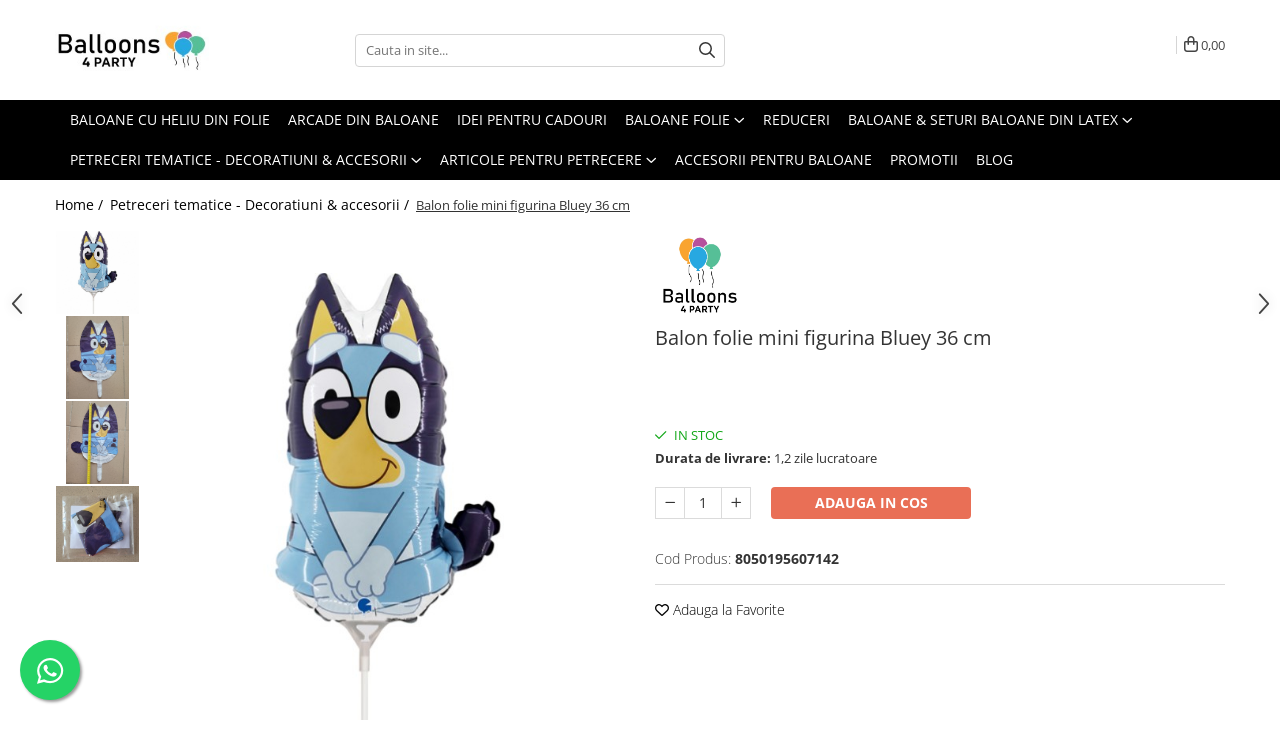

--- FILE ---
content_type: text/html; charset=UTF-8
request_url: https://www.articole-petreceri.ro/petreceri-tematice/balon-folie-mini-figurina-bluey-36-cm.html
body_size: 40173
content:
<!DOCTYPE html>

<html lang="ro-ro">

	<head>
		<meta charset="UTF-8">

		<script src="https://gomagcdn.ro/themes/fashion/js/lazysizes.min.js?v=10141333-4.242" async=""></script>

		<script>
			function g_js(callbk){typeof callbk === 'function' ? window.addEventListener("DOMContentLoaded", callbk, false) : false;}
		</script>

					<link rel="icon" sizes="48x48" href="https://gomagcdn.ro/domains/articole-petreceri.ro/files/favicon/favicon5002.png">
			<link rel="apple-touch-icon" sizes="180x180" href="https://gomagcdn.ro/domains/articole-petreceri.ro/files/favicon/favicon5002.png">
		
		<style>
			/*body.loading{overflow:hidden;}
			body.loading #wrapper{opacity: 0;visibility: hidden;}
			body #wrapper{opacity: 1;visibility: visible;transition:all .1s ease-out;}*/

			.main-header .main-menu{min-height:43px;}
			.-g-hide{visibility:hidden;opacity:0;}

					</style>
		
		<link rel="preconnect" href="https://gomagcdn.ro"><link rel="dns-prefetch" href="https://fonts.googleapis.com" /><link rel="dns-prefetch" href="https://fonts.gstatic.com" /><link rel="dns-prefetch" href="https://connect.facebook.net" /><link rel="dns-prefetch" href="https://www.facebook.com" /><link rel="dns-prefetch" href="https://event.2performant.com" /><link rel="dns-prefetch" href="https://www.googletagmanager.com" /><link rel="dns-prefetch" href="https://analytics.tiktok.com" /><link rel="dns-prefetch" href="https://retargeting.newsmanapp.com" /><link rel="dns-prefetch" href="https://embed.tawk.to" />

					<link rel="preload" as="image" href="https://gomagcdn.ro/domains/articole-petreceri.ro/files/product/large/balon-folie-mini-figurina-bluey-36-cm-312798.jpg"   >
		
		<link rel="preload" href="https://gomagcdn.ro/themes/fashion/js/plugins.js?v=10141333-4.242" as="script">

		
					<link rel="preload" href="https://www.articole-petreceri.ro/theme/default.js?v=41740404775" as="script">
				
		<link rel="preload" href="https://gomagcdn.ro/themes/fashion/js/dev.js?v=10141333-4.242" as="script">

		
					<link rel="stylesheet" href="https://gomagcdn.ro/themes/fashion/css/main-min.css?v=10141333-4.242-1" data-values='{"blockScripts": "1"}'>
		
					<link rel="stylesheet" href="https://www.articole-petreceri.ro/theme/default.css?v=41740404775">
		
						<link rel="stylesheet" href="https://gomagcdn.ro/themes/fashion/css/dev-style.css?v=10141333-4.242-1">
		
		
		
		<link rel="alternate" hreflang="x-default" href="https://www.articole-petreceri.ro/petreceri-tematice/balon-folie-mini-figurina-bluey-36-cm.html">
									<script>(function(w,d,s,l,i){w[l]=w[l]||[];w[l].push({'gtm.start':
new Date().getTime(),event:'gtm.js'});var f=d.getElementsByTagName(s)[0],
j=d.createElement(s),dl=l!='dataLayer'?'&l='+l:'';j.async=true;j.src=
'https://www.googletagmanager.com/gtm.js?id='+i+dl;f.parentNode.insertBefore(j,f);
})(window,document,'script','dataLayer','GTM-WV2FSR6');</script>					
		<meta name="expires" content="never">
		<meta name="revisit-after" content="1 days">
					<meta name="author" content="Gomag">
				<title>Balon folie mini figurina Bluey 36 cm</title>


					<meta name="robots" content="index,follow" />
						
		<meta name="description" content="Balon folie mini figurina Bluey 36 cm">
		<meta class="viewport" name="viewport" content="width=device-width, initial-scale=1.0, user-scalable=no">
							<meta property="og:description" content="  Balon folie mini figurina Bluey 36 cm Balonul se umfla doar cu aer. Umflarea lui se face cu un pai sau cu o pompa manuala. Dupa umflare acesta se leaga printr-un nod sau cu o ata.Balonul nu are supapa proprie. Poate fi folosit ca atare sau poate fi incorporat in diferite aranjamente cu aceeasi tematica. PRODUSUL NU ARE SUPAPA CARE SE AUTOSIGILEAZA,NU ESTE DEFECT ASA ESTE PRODUS IN FABRICA! Balonul se trimite neumflat! Balonul nu include si batul. Balonul poate fi pus intr-un aranjament din baloane sau folosit ca atare pus pe un bat! Balonul se expedieaza neumflat. Imaginea balonului umflat difera de cea a balonului neumflat. "/>
							<meta property="og:image" content="https://gomagcdn.ro/domains/articole-petreceri.ro/files/product/large/balon-folie-mini-figurina-bluey-36-cm-312798.jpg"/>
															<link rel="canonical" href="https://www.articole-petreceri.ro/petreceri-tematice/balon-folie-mini-figurina-bluey-36-cm.html" />
			<meta property="og:url" content="https://www.articole-petreceri.ro/petreceri-tematice/balon-folie-mini-figurina-bluey-36-cm.html"/>
						
		<meta name="distribution" content="Global">
		<meta name="owner" content="www.articole-petreceri.ro">
		<meta name="publisher" content="www.articole-petreceri.ro">
		<meta name="rating" content="General">
		<meta name="copyright" content="Copyright www.articole-petreceri.ro 2026. All rights reserved">
		<link rel="search" href="https://www.articole-petreceri.ro/opensearch.ro.xml" type="application/opensearchdescription+xml" title="Cautare"/>

		
							<script src="https://gomagcdn.ro/themes/fashion/js/jquery-2.1.4.min.js"></script>
			<script defer src="https://gomagcdn.ro/themes/fashion/js/jquery.autocomplete.js?v=20181023"></script>
			<script src="https://gomagcdn.ro/themes/fashion/js/gomag.config.js?v=10141333-4.242"></script>
			<script src="https://gomagcdn.ro/themes/fashion/js/gomag.js?v=10141333-4.242"></script>
		
													<script>
$.Gomag.bind('User/Data/AffiliateMarketing/HideTrafiLeak', function(event, data){

    //hide tawk.to widget
	Tawk_API = Tawk_API || {};
	Tawk_API.onBeforeLoad = function(){
		Tawk_API.hideWidget();
	};
});
</script><script>
$.Gomag.bind('User/Data/AffiliateMarketing/HideTrafiLeak', function(event, data){

    $('.whatsappfloat').remove();
});
</script><!-- Global site tag (gtag.js) - Google Analytics -->
<script async src="https://www.googletagmanager.com/gtag/js?id=G-038Q6S6CXT"></script>
	<script>
 window.dataLayer = window.dataLayer || [];
  function gtag(){dataLayer.push(arguments);}
    var cookieValue = '';
  var name = 'g_c_consent' + "=";
  var decodedCookie = decodeURIComponent(document.cookie);
  var ca = decodedCookie.split(';');
  for(var i = 0; i <ca.length; i++) {
	var c = ca[i];
	while (c.charAt(0) == ' ') {
	  c = c.substring(1);
	}
	if (c.indexOf(name) == 0) {
	  cookieValue = c.substring(name.length, c.length);
	}
  }



if(cookieValue == ''){
	gtag('consent', 'default', {
	  'ad_storage': 'granted',
	  'ad_user_data': 'granted',
	  'ad_personalization': 'granted',
	  'analytics_storage': 'granted',
	  'personalization_storage': 'granted',
	  'functionality_storage': 'granted',
	  'security_storage': 'granted'
	});
	} else if(cookieValue != '-1'){


			gtag('consent', 'default', {
			'ad_storage': 'granted',
			'ad_user_data': 'granted',
			'ad_personalization': 'granted',
			'analytics_storage': 'granted',
			'personalization_storage': 'granted',
			'functionality_storage': 'granted',
			'security_storage': 'granted'
		});
	} else {
	 gtag('consent', 'default', {
		  'ad_storage': 'denied',
		  'ad_user_data': 'denied',
		  'ad_personalization': 'denied',
		  'analytics_storage': 'denied',
			'personalization_storage': 'denied',
			'functionality_storage': 'denied',
			'security_storage': 'denied'
		});

		 }
</script>
<script>

	
  gtag('js', new Date());

 
$.Gomag.bind('Cookie/Policy/Consent/Denied', function(){
	gtag('consent', 'update', {
		  'ad_storage': 'denied',
		  'ad_user_data': 'denied',
		  'ad_personalization': 'denied',
		  'analytics_storage': 'denied',
			'personalization_storage': 'denied',
			'functionality_storage': 'denied',
			'security_storage': 'denied'
		});
		})
$.Gomag.bind('Cookie/Policy/Consent/Granted', function(){
	gtag('consent', 'update', {
		  'ad_storage': 'granted',
		  'ad_user_data': 'granted',
		  'ad_personalization': 'granted',
		  'analytics_storage': 'granted',
			'personalization_storage': 'granted',
			'functionality_storage': 'granted',
			'security_storage': 'granted'
		});
		})
  gtag('config', 'G-038Q6S6CXT', {allow_enhanced_conversions: true });
</script>
<script>
	function gaBuildProductVariant(product)
	{
		let _return = '';
		if(product.version != undefined)
		{
			$.each(product.version, function(i, a){
				_return += (_return == '' ? '' : ', ')+a.value;
			})
		}
		return _return;
	}

</script>
<script>
	$.Gomag.bind('Product/Add/To/Cart/After/Listing', function gaProductAddToCartLV4(event, data) {
		if(data.product !== undefined) {
			var gaProduct = false;
			if(typeof(gaProducts) != 'undefined' && gaProducts[data.product.id] != undefined)
			{
				gaProduct = gaProducts[data.product.id];

			}

			if(gaProduct == false)
			{
				gaProduct = {};
				gaProduct.item_id = data.product.id;
				gaProduct.currency = data.product.currency ? (String(data.product.currency).toLowerCase() == 'lei' ? 'RON' : data.product.currency) : 'RON';
				gaProduct.item_name =  data.product.sku ;
				gaProduct.item_variant= gaBuildProductVariant(data.product);
				gaProduct.item_brand = data.product.brand;
				gaProduct.item_category = data.product.category;

			}

			gaProduct.price = parseFloat(data.product.price).toFixed(2);
			gaProduct.quantity = data.product.productQuantity;
			gtag("event", "add_to_cart", {
				currency: gaProduct.currency,
				value: parseFloat(gaProduct.price) * parseFloat(gaProduct.quantity),
				items: [
					gaProduct
				]
			});

		}
	})
	$.Gomag.bind('Product/Add/To/Cart/After/Details', function gaProductAddToCartDV4(event, data){

		if(data.product !== undefined){

			var gaProduct = false;
			if(
				typeof(gaProducts) != 'undefined'
				&&
				gaProducts[data.product.id] != undefined
			)
			{
				var gaProduct = gaProducts[data.product.id];
			}

			if(gaProduct == false)
			{
				gaProduct = {};
				gaProduct.item_id = data.product.id;
				gaProduct.currency = data.product.currency ? (String(data.product.currency).toLowerCase() == 'lei' ? 'RON' : data.product.currency) : 'RON';
				gaProduct.item_name =  data.product.sku ;
				gaProduct.item_variant= gaBuildProductVariant(data.product);
				gaProduct.item_brand = data.product.brand;
				gaProduct.item_category = data.product.category;

			}

			gaProduct.price = parseFloat(data.product.price).toFixed(2);
			gaProduct.quantity = data.product.productQuantity;


			gtag("event", "add_to_cart", {
			  currency: gaProduct.currency,
			  value: parseFloat(gaProduct.price) * parseFloat(gaProduct.quantity),
			  items: [
				gaProduct
			  ]
			});
        }

	})
	 $.Gomag.bind('Product/Remove/From/Cart', function gaProductRemovedFromCartV4(event, data){
		var envData = $.Gomag.getEnvData();
		var products = envData.products;

		if(data.data.product !== undefined && products[data.data.product] !== undefined){


			var dataProduct = products[data.data.product];


			gaProduct = {};
			gaProduct.item_id = dataProduct.id;

			gaProduct.item_name =   dataProduct.sku ;
			gaProduct.currency = dataProduct.currency ? (String(dataProduct.currency).toLowerCase() == 'lei' ? 'RON' : dataProduct.currency) : 'RON';
			gaProduct.item_category = dataProduct.category;
			gaProduct.item_brand = dataProduct.brand;
			gaProduct.price = parseFloat(dataProduct.price).toFixed(2);
			gaProduct.quantity = data.data.quantity;
			gaProduct.item_variant= gaBuildProductVariant(dataProduct);
			gtag("event", "remove_from_cart", {
			  currency: gaProduct.currency,
			  value: parseFloat(gaProduct.price) * parseFloat(gaProduct.quantity),
			  items: [
				gaProduct
			  ]
			});
        }

	});

	 $.Gomag.bind('Cart/Quantity/Update', function gaCartQuantityUpdateV4(event, data){
		var envData = $.Gomag.getEnvData();
		var products = envData.products;
		if(!data.data.finalQuantity || !data.data.initialQuantity)
		{
			return false;
		}
		var dataProduct = products[data.data.product];
		if(dataProduct == undefined)
		{
			return false;
		}

		gaProduct = {};
		gaProduct.item_id = dataProduct.id;
		gaProduct.currency = dataProduct.currency ? (String(dataProduct.currency).toLowerCase() == 'lei' ? 'RON' : dataProduct.currency) : 'RON';
		gaProduct.item_name =  dataProduct.sku ;

		gaProduct.item_category = dataProduct.category;
		gaProduct.item_brand = dataProduct.brand;
		gaProduct.price = parseFloat(dataProduct.price).toFixed(2);
		gaProduct.item_variant= gaBuildProductVariant(dataProduct);
		if(parseFloat(data.data.initialQuantity) < parseFloat(data.data.finalQuantity))
		{
			var quantity = parseFloat(data.data.finalQuantity) - parseFloat(data.data.initialQuantity);
			gaProduct.quantity = quantity;

			gtag("event", "add_to_cart", {
			  currency: gaProduct.currency,
			  value: parseFloat(gaProduct.price) * parseFloat(gaProduct.quantity),
			  items: [
				gaProduct
			  ]
			});
		}
		else if(parseFloat(data.data.initialQuantity) > parseFloat(data.data.finalQuantity))
		{
			var quantity = parseFloat(data.data.initialQuantity) - parseFloat(data.data.finalQuantity);
			gaProduct.quantity = quantity;
			gtag("event", "remove_from_cart", {
			  currency: gaProduct.currency,
			  value: parseFloat(gaProduct.price) * parseFloat(gaProduct.quantity),
			  items: [
				gaProduct
			  ]
			});
		}

	});

</script>
<script>
		!function (w, d, t) {
		  w.TiktokAnalyticsObject=t;var ttq=w[t]=w[t]||[];ttq.methods=["page","track","identify","instances","debug","on","off","once","ready","alias","group","enableCookie","disableCookie"],ttq.setAndDefer=function(t,e){t[e]=function(){t.push([e].concat(Array.prototype.slice.call(arguments,0)))}};for(var i=0;i<ttq.methods.length;i++)ttq.setAndDefer(ttq,ttq.methods[i]);ttq.instance=function(t){for(var e=ttq._i[t]||[],n=0;n<ttq.methods.length;n++
)ttq.setAndDefer(e,ttq.methods[n]);return e},ttq.load=function(e,n){var i="https://analytics.tiktok.com/i18n/pixel/events.js";ttq._i=ttq._i||{},ttq._i[e]=[],ttq._i[e]._u=i,ttq._t=ttq._t||{},ttq._t[e]=+new Date,ttq._o=ttq._o||{},ttq._o[e]=n||{};n=document.createElement("script");n.type="text/javascript",n.async=!0,n.src=i+"?sdkid="+e+"&lib="+t;e=document.getElementsByTagName("script")[0];e.parentNode.insertBefore(n,e)};
		
		  ttq.load('CMBTBO3C77U58IR11U80');
		  ttq.page();
		}(window, document, 'ttq');
	</script><script>
function gmsc(name, value)
{
	if(value != undefined && value)
	{
		var expires = new Date();
		expires.setTime(expires.getTime() + parseInt(3600*24*1000*90));
		document.cookie = encodeURIComponent(name) + "=" + encodeURIComponent(value) + '; expires='+ expires.toUTCString() + "; path=/";
	}
}
let gmqs = window.location.search;
let gmup = new URLSearchParams(gmqs);
gmsc('g_sc', gmup.get('shop_campaign'));
gmsc('shop_utm_campaign', gmup.get('utm_campaign'));
gmsc('shop_utm_medium', gmup.get('utm_medium'));
gmsc('shop_utm_source', gmup.get('utm_source'));
</script><script defer src='https://attr-2p.com/fd7d5e74e/clc/1.js'></script><!-- Facebook Pixel Code -->
				<script>
				!function(f,b,e,v,n,t,s){if(f.fbq)return;n=f.fbq=function(){n.callMethod?
				n.callMethod.apply(n,arguments):n.queue.push(arguments)};if(!f._fbq)f._fbq=n;
				n.push=n;n.loaded=!0;n.version="2.0";n.queue=[];t=b.createElement(e);t.async=!0;
				t.src=v;s=b.getElementsByTagName(e)[0];s.parentNode.insertBefore(t,s)}(window,
				document,"script","//connect.facebook.net/en_US/fbevents.js");

				fbq("init", "1212536312217430");
				fbq("track", "PageView");</script>
				<!-- End Facebook Pixel Code -->
				<script>
				$.Gomag.bind('User/Ajax/Data/Loaded', function(event, data){
					if(data != undefined && data.data != undefined)
					{
						var eventData = data.data;
						if(eventData.facebookUserData != undefined)
						{
							$('body').append(eventData.facebookUserData);
						}
					}
				})
				</script>
				<meta name="google-site-verification" content="hYnC6YsseVcXR8nX0n4ANkFMBZqpCx1v5edyOfXhUTg" /> <meta name="p:domain_verify" content="20b0bc2f0475853ce0f84758b1d56b8c"/>					
		
	</head>

	<body class="" style="">

		<script >
			function _addCss(url, attribute, value, loaded){
				var _s = document.createElement('link');
				_s.rel = 'stylesheet';
				_s.href = url;
				_s.type = 'text/css';
				if(attribute)
				{
					_s.setAttribute(attribute, value)
				}
				if(loaded){
					_s.onload = function(){
						var dom = document.getElementsByTagName('body')[0];
						//dom.classList.remove('loading');
					}
				}
				var _st = document.getElementsByTagName('link')[0];
				_st.parentNode.insertBefore(_s, _st);
			}
			//_addCss('https://fonts.googleapis.com/css2?family=Open+Sans:ital,wght@0,300;0,400;0,600;0,700;1,300;1,400&display=swap');
			_addCss('https://gomagcdn.ro/themes/_fonts/Open-Sans.css');

		</script>
		<script>
				/*setTimeout(
				  function()
				  {
				   document.getElementsByTagName('body')[0].classList.remove('loading');
				  }, 1000);*/
		</script>
									<noscript><iframe src="https://www.googletagmanager.com/ns.html?id=GTM-WV2FSR6"
height="0" width="0" style="display:none;visibility:hidden"></iframe></noscript>					
					<div id="fb-root"></div>
						<script >
			window.fbAsyncInit = function() {
			FB.init({
			appId : '542495013115277',
			autoLogAppEvents : true,
			xfbml : true,
			version : 'v12.0'
			});
			};
			</script>
			<script async defer crossorigin="anonymous" src="https://connect.facebook.net/ro_RO/sdk.js"></script>
					
		<div id="wrapper">
			<!-- BLOCK:338891548591cd6b82c1d8767f82db3c start -->
<div id="_cartSummary" class="hide"></div>

<script >
	$(document).ready(function() {

		$(document).on('keypress', '.-g-input-loader', function(){
			$(this).addClass('-g-input-loading');
		})

		$.Gomag.bind('Product/Add/To/Cart/After', function(eventResponse, properties)
		{
									var data = JSON.parse(properties.data);
			$('.q-cart').html(data.quantity);
			if(parseFloat(data.quantity) > 0)
			{
				$('.q-cart').removeClass('hide');
			}
			else
			{
				$('.q-cart').addClass('hide');
			}
			$('.cartPrice').html(data.subtotal + ' ' + data.currency);
			$('.cartProductCount').html(data.quantity);


		})
		$('#_cartSummary').on('updateCart', function(event, cart) {
			var t = $(this);

			$.get('https://www.articole-petreceri.ro/cart-update', {
				cart: cart
			}, function(data) {

				$('.q-cart').html(data.quantity);
				if(parseFloat(data.quantity) > 0)
				{
					$('.q-cart').removeClass('hide');
				}
				else
				{
					$('.q-cart').addClass('hide');
				}
				$('.cartPrice').html(data.subtotal + ' ' + data.currency);
				$('.cartProductCount').html(data.quantity);
			}, 'json');
			window.ga = window.ga || function() {
				(ga.q = ga.q || []).push(arguments)
			};
			ga('send', 'event', 'Buton', 'Click', 'Adauga_Cos');
		});

		if(window.gtag_report_conversion) {
			$(document).on("click", 'li.phone-m', function() {
				var phoneNo = $('li.phone-m').children( "a").attr('href');
				gtag_report_conversion(phoneNo);
			});

		}

	});
</script>



<header class="main-header container-bg clearfix" data-block="headerBlock">
	<div class="discount-tape container-h full -g-hide" id="_gomagHellobar"></div>

		
	<div class="top-head-bg container-h full">

		<div class="top-head container-h">
			<div class="row">
				<div class="col-md-3 col-sm-3 col-xs-5 logo-h">
					
	<a href="https://www.articole-petreceri.ro" id="logo" data-pageId="2">
		<img src="https://gomagcdn.ro/domains/articole-petreceri.ro/files/company/logo-mig-pt-site-63733269.jpg" fetchpriority="high" class="img-responsive" alt="" title="" width="200" height="50" style="width:auto;">
	</a>
				</div>
				<div class="col-md-4 col-sm-4 col-xs-7 main search-form-box">
					
<form name="search-form" class="search-form" action="https://www.articole-petreceri.ro/produse" id="_searchFormMainHeader">

	<input id="_autocompleteSearchMainHeader" name="c" class="input-placeholder -g-input-loader" type="text" placeholder="Cauta in site..." aria-label="Search"  value="">
	<button id="_doSearch" class="search-button" aria-hidden="true">
		<i class="fa fa-search" aria-hidden="true"></i>
	</button>

				<script >
			$(document).ready(function() {

				$('#_autocompleteSearchMainHeader').autocomplete({
					serviceUrl: 'https://www.articole-petreceri.ro/autocomplete',
					minChars: 2,
					deferRequestBy: 700,
					appendTo: '#_searchFormMainHeader',
					width: parseInt($('#_doSearch').offset().left) - parseInt($('#_autocompleteSearchMainHeader').offset().left),
					formatResult: function(suggestion, currentValue) {
						return suggestion.value;
					},
					onSelect: function(suggestion) {
						$(this).val(suggestion.data);
					},
					onSearchComplete: function(suggestion) {
						$(this).removeClass('-g-input-loading');
					}
				});
				$(document).on('click', '#_doSearch', function(e){
					e.preventDefault();
					if($('#_autocompleteSearchMainHeader').val() != '')
					{
						$('#_searchFormMainHeader').submit();
					}
				})
			});
		</script>
	

</form>
				</div>
				<div class="col-md-5 col-sm-5 acount-section">
					
<ul>
	<li class="search-m hide">
		<a href="#" class="-g-no-url" aria-label="Cauta in site..." data-pageId="">
			<i class="fa fa-search search-open" aria-hidden="true"></i>
			<i style="display:none" class="fa fa-times search-close" aria-hidden="true"></i>
		</a>
	</li>
	<li class="-g-user-icon -g-user-icon-empty">
			
	</li>
	
				<li class="contact-header">
			<a href="tel:0371234626" aria-label="Contacteaza-ne" data-pageId="3">
				<i class="fa fa-phone" aria-hidden="true"></i>
								<span>0371234626</span>
			</a>
		</li>
			<li class="wishlist-header hide">
		<a href="https://www.articole-petreceri.ro/wishlist" aria-label="Wishlist" data-pageId="28">
			<span class="-g-wishlist-product-count -g-hide"></span>
			<i class="fa fa-heart-o" aria-hidden="true"></i>
			<span class="">Favorite</span>
		</a>
	</li>
	<li class="cart-header-btn cart">
		<a class="cart-drop _showCartHeader" href="https://www.articole-petreceri.ro/cos-de-cumparaturi" aria-label="Cos de cumparaturi">
			<span class="q-cart hide">0</span>
			<i class="fa fa-shopping-bag" aria-hidden="true"></i>
			<span class="count cartPrice">0,00
				
			</span>
		</a>
					<div class="cart-dd  _cartShow cart-closed"></div>
			</li>

	</ul>

	<script>
		$(document).ready(function() {
			//Cart
							$('.cart').mouseenter(function() {
					$.Gomag.showCartSummary('div._cartShow');
				}).mouseleave(function() {
					$.Gomag.hideCartSummary('div._cartShow');
					$('div._cartShow').removeClass('cart-open');
				});
						$(document).on('click', '.dropdown-toggle', function() {
				window.location = $(this).attr('href');
			})
		})
	</script>

				</div>
			</div>
		</div>
	</div>


<div id="navigation">
	<nav id="main-menu" class="main-menu container-h full clearfix">
		<a href="#" class="menu-trg -g-no-url" title="Produse">
			<span>&nbsp;</span>
		</a>
		
<div class="container-h nav-menu-hh clearfix">

	<!-- BASE MENU -->
	<ul class="
			nav-menu base-menu container-h
			
			
		">

		

			
		<li class="menu-drop __GomagMM ">
								<a
						href="https://www.articole-petreceri.ro/baloane-umflate-cu-heliu"
						class="    "
						rel="  "
						
						title="Baloane cu heliu din folie"
						data-Gomag='{"image":"https:\/\/gomagcdn.ro\/domains\/articole-petreceri.ro\/files\/category\/original\/baloane-umflate-cu-heliu_idm_16-9188.jpg"}'
						data-block-name="mainMenuD0"  data-block="mainMenuD" data-pageId= "74">
												<span class="list">Baloane cu heliu din folie</span>
					</a>
				
		</li>
		
		<li class="menu-drop __GomagMM ">
								<a
						href="https://www.articole-petreceri.ro/arcade"
						class="    "
						rel="  "
						
						title="Arcade din baloane"
						data-Gomag='{"image":"https:\/\/gomagcdn.ro\/domains\/articole-petreceri.ro\/files\/category\/original\/kit arcada verde1492.jpg"}'
						data-block-name="mainMenuD0"  data-block="mainMenuD" data-pageId= "82">
												<span class="list">Arcade din baloane</span>
					</a>
				
		</li>
		
		<li class="menu-drop __GomagMM ">
								<a
						href="https://www.articole-petreceri.ro/idei-pentru-cadouri"
						class="    "
						rel="  "
						
						title="Idei pentru cadouri"
						data-Gomag='{"image":"https:\/\/gomagcdn.ro\/domains\/articole-petreceri.ro\/files\/category\/original\/idei-pentru-cadouri_idm_19-9070.jpg"}'
						data-block-name="mainMenuD0"  data-block="mainMenuD" data-pageId= "75">
												<span class="list">Idei pentru cadouri</span>
					</a>
				
		</li>
		
		<li class="menu-drop __GomagMM ">
							<a
					href="https://www.articole-petreceri.ro/baloane-folie-16"
					class="  "
					rel="  "
					
					title="Baloane folie"
					data-Gomag='{"image":"https:\/\/gomagcdn.ro\/domains\/articole-petreceri.ro\/files\/category\/original\/baloane-folie_idm_2-3224.jpg"}'
					data-block-name="mainMenuD0"
					data-pageId= "16"
					data-block="mainMenuD">
											<span class="list">Baloane folie</span>
						<i class="fa fa-angle-down"></i>
				</a>

									<div class="menu-dd">
										<ul class="drop-list clearfix w100">
																																						<li class="fl">
										<div class="col">
											<p class="title">
												<a
												href="https://www.articole-petreceri.ro/baloane-folie-set"
												class="title    "
												rel="  "
												
												title="Set baloane folie"
												data-Gomag='{"image":"https:\/\/gomagcdn.ro\/domains\/articole-petreceri.ro\/files\/category\/original\/baloane-folie-set_idsc_33-153.jpg"}'
												data-block-name="mainMenuD1"
												data-block="mainMenuD"
												data-pageId= "80"
												>
																										Set baloane folie
												</a>
											</p>
																						
										</div>
									</li>
																																<li class="fl">
										<div class="col">
											<p class="title">
												<a
												href="https://www.articole-petreceri.ro/baloane-folie-cifre-100cm"
												class="title    "
												rel="  "
												
												title="Baloane cifre folie 100 cm"
												data-Gomag='{"image":"https:\/\/gomagcdn.ro\/domains\/articole-petreceri.ro\/files\/category\/original\/baloane-folie-cifre-100cm_idsc_34-6390.jpg"}'
												data-block-name="mainMenuD1"
												data-block="mainMenuD"
												data-pageId= "80"
												>
																										Baloane cifre folie 100 cm
												</a>
											</p>
																						
										</div>
									</li>
																																<li class="fl">
										<div class="col">
											<p class="title">
												<a
												href="https://www.articole-petreceri.ro/baloane-folie-diverse"
												class="title    "
												rel="  "
												
												title="Baloane din folie - diverse modele"
												data-Gomag='{"image":"https:\/\/gomagcdn.ro\/domains\/articole-petreceri.ro\/files\/category\/original\/baloane-folie-diverse_idsc_35-8972.jpg"}'
												data-block-name="mainMenuD1"
												data-block="mainMenuD"
												data-pageId= "80"
												>
																										Baloane din folie - diverse modele
												</a>
											</p>
																						
										</div>
									</li>
																																<li class="fl">
										<div class="col">
											<p class="title">
												<a
												href="https://www.articole-petreceri.ro/baloane-folie-personaje"
												class="title    "
												rel="  "
												
												title="Baloane folie personaje"
												data-Gomag='{"image":"https:\/\/gomagcdn.ro\/domains\/articole-petreceri.ro\/files\/category\/original\/baloane-folie-personaje_idsc_15-2942.jpg"}'
												data-block-name="mainMenuD1"
												data-block="mainMenuD"
												data-pageId= "80"
												>
																										Baloane folie personaje
												</a>
											</p>
																						
										</div>
									</li>
																																<li class="fl">
										<div class="col">
											<p class="title">
												<a
												href="https://www.articole-petreceri.ro/baloane-folie-cifre-40cm"
												class="title    "
												rel="  "
												
												title="Baloane cifre folie 40 cm"
												data-Gomag='{"image":"https:\/\/gomagcdn.ro\/domains\/articole-petreceri.ro\/files\/category\/original\/baloane-folie-cifre-40cm_idsc_28-160.jpg"}'
												data-block-name="mainMenuD1"
												data-block="mainMenuD"
												data-pageId= "80"
												>
																										Baloane cifre folie 40 cm
												</a>
											</p>
																						
										</div>
									</li>
																																<li class="fl">
										<div class="col">
											<p class="title">
												<a
												href="https://www.articole-petreceri.ro/baloane-folie-litere-40cm"
												class="title    "
												rel="  "
												
												title="Baloane folie litere 40 cm"
												data-Gomag='{"image":"https:\/\/gomagcdn.ro\/domains\/articole-petreceri.ro\/files\/category\/original\/baloane-folie-litere-40cm_idsc_29-7881.jpg"}'
												data-block-name="mainMenuD1"
												data-block="mainMenuD"
												data-pageId= "80"
												>
																										Baloane folie litere 40 cm
												</a>
											</p>
																						
										</div>
									</li>
																																<li class="fl">
										<div class="col">
											<p class="title">
												<a
												href="https://www.articole-petreceri.ro/baloane-folie-cifre-66cm"
												class="title    "
												rel="  "
												
												title="Baloane cifre folie 66 cm"
												data-Gomag='{"image":"https:\/\/gomagcdn.ro\/domains\/articole-petreceri.ro\/files\/category\/original\/baloane-folie-cifre-66cm_idsc_30-9718.jpg"}'
												data-block-name="mainMenuD1"
												data-block="mainMenuD"
												data-pageId= "80"
												>
																										Baloane cifre folie 66 cm
												</a>
											</p>
																						
										</div>
									</li>
																																<li class="fl">
										<div class="col">
											<p class="title">
												<a
												href="https://www.articole-petreceri.ro/baloane-folie-mini-figurine"
												class="title    "
												rel="  "
												
												title="Baloane figurine din folie"
												data-Gomag='{"image":"https:\/\/gomagcdn.ro\/domains\/articole-petreceri.ro\/files\/category\/original\/baloane-folie-mini-figurine_idsc_51-6293.jpg"}'
												data-block-name="mainMenuD1"
												data-block="mainMenuD"
												data-pageId= "80"
												>
																										Baloane figurine din folie
												</a>
											</p>
																						
										</div>
									</li>
																																<li class="fl">
										<div class="col">
											<p class="title">
												<a
												href="https://www.articole-petreceri.ro/baloane-folie-litere-66cm"
												class="title    "
												rel="  "
												
												title="Baloane folie litere 66 cm"
												data-Gomag='{"image":"https:\/\/gomagcdn.ro\/domains\/articole-petreceri.ro\/files\/category\/original\/866953477.g_400-w_g2057.jpg"}'
												data-block-name="mainMenuD1"
												data-block="mainMenuD"
												data-pageId= "80"
												>
																										Baloane folie litere 66 cm
												</a>
											</p>
																						
										</div>
									</li>
																																<li class="fl">
										<div class="col">
											<p class="title">
												<a
												href="https://www.articole-petreceri.ro/baloane-decor"
												class="title    "
												rel="  "
												
												title="Baloane colorate din folie"
												data-Gomag=''
												data-block-name="mainMenuD1"
												data-block="mainMenuD"
												data-pageId= "80"
												>
																										Baloane colorate din folie
												</a>
											</p>
																						
										</div>
									</li>
																																<li class="fl">
										<div class="col">
											<p class="title">
												<a
												href="https://www.articole-petreceri.ro/baloane-cifre-stand-up"
												class="title    "
												rel="  "
												
												title="Baloane cifre stand up 64 cm"
												data-Gomag=''
												data-block-name="mainMenuD1"
												data-block="mainMenuD"
												data-pageId= "80"
												>
																										Baloane cifre stand up 64 cm
												</a>
											</p>
																						
										</div>
									</li>
																																<li class="fl">
										<div class="col">
											<p class="title">
												<a
												href="https://www.articole-petreceri.ro/baloane-folie-airwalker-airloonz"
												class="title    "
												rel="  "
												
												title="Baloane folie Airwalker / Airloonz"
												data-Gomag=''
												data-block-name="mainMenuD1"
												data-block="mainMenuD"
												data-pageId= "80"
												>
																										Baloane folie Airwalker / Airloonz
												</a>
											</p>
																						
										</div>
									</li>
																													</ul>
																	</div>
									
		</li>
		
		<li class="menu-drop __GomagMM ">
								<a
						href="https://www.articole-petreceri.ro/black-friday-197"
						class="    blackfridayc"
						rel="  "
						
						title="Reduceri"
						data-Gomag='{"image":"https:\/\/gomagcdn.ro\/domains\/articole-petreceri.ro\/files\/category\/original\/ChatGPT Image 3 nov. 2025, 15_34_539709.png"}'
						data-block-name="mainMenuD0"  data-block="mainMenuD" data-pageId= "197">
												<span class="list">Reduceri</span>
					</a>
				
		</li>
		
		<li class="menu-drop __GomagMM ">
							<a
					href="https://www.articole-petreceri.ro/baloane-latex-48"
					class="  "
					rel="  "
					
					title="Baloane & seturi baloane din latex"
					data-Gomag='{"image":"https:\/\/gomagcdn.ro\/domains\/articole-petreceri.ro\/files\/category\/original\/baloane-latex_idm_1-4104.jpg"}'
					data-block-name="mainMenuD0"
					data-pageId= "48"
					data-block="mainMenuD">
											<span class="list">Baloane &amp; seturi baloane din latex</span>
						<i class="fa fa-angle-down"></i>
				</a>

									<div class="menu-dd">
										<ul class="drop-list clearfix w100">
																																						<li class="fl">
										<div class="col">
											<p class="title">
												<a
												href="https://www.articole-petreceri.ro/baloane-latex-imprimate"
												class="title    "
												rel="  "
												
												title="Baloane personalizate"
												data-Gomag='{"image":"https:\/\/gomagcdn.ro\/domains\/articole-petreceri.ro\/files\/category\/original\/baloane-latex-imprimate_idsc_17-4330.jpg"}'
												data-block-name="mainMenuD1"
												data-block="mainMenuD"
												data-pageId= "80"
												>
																										Baloane personalizate
												</a>
											</p>
																						
										</div>
									</li>
																																<li class="fl">
										<div class="col">
											<p class="title">
												<a
												href="https://www.articole-petreceri.ro/baloane-latex-30-cm"
												class="title    "
												rel="  "
												
												title="Baloane din latex 30cm"
												data-Gomag='{"image":"https:\/\/gomagcdn.ro\/domains\/articole-petreceri.ro\/files\/category\/original\/baloane-latex-30-cm_idsc_21-8913.jpg"}'
												data-block-name="mainMenuD1"
												data-block="mainMenuD"
												data-pageId= "80"
												>
																										Baloane din latex 30cm
												</a>
											</p>
																						
										</div>
									</li>
																																<li class="fl">
										<div class="col">
											<p class="title">
												<a
												href="https://www.articole-petreceri.ro/baloane-latex-inimi-30cm"
												class="title    "
												rel="  "
												
												title="Baloane inima"
												data-Gomag='{"image":"https:\/\/gomagcdn.ro\/domains\/articole-petreceri.ro\/files\/category\/original\/baloane-latex-inimi-30cm_idsc_24-9575.jpg"}'
												data-block-name="mainMenuD1"
												data-block="mainMenuD"
												data-pageId= "80"
												>
																										Baloane inima
												</a>
											</p>
																						
										</div>
									</li>
																																<li class="fl">
										<div class="col">
											<p class="title">
												<a
												href="https://www.articole-petreceri.ro/baloane-latex-metalizate-30cm"
												class="title    "
												rel="  "
												
												title="Baloane latex metalizate 30 cm"
												data-Gomag='{"image":"https:\/\/gomagcdn.ro\/domains\/articole-petreceri.ro\/files\/category\/original\/baloane-latex-metalizate-30cm_idsc_26-4040.jpg"}'
												data-block-name="mainMenuD1"
												data-block="mainMenuD"
												data-pageId= "80"
												>
																										Baloane latex metalizate 30 cm
												</a>
											</p>
																						
										</div>
									</li>
																																<li class="fl">
										<div class="col">
											<p class="title">
												<a
												href="https://www.articole-petreceri.ro/baloane-latex-link-o-loon"
												class="title    "
												rel="  "
												
												title="Baloane Link-o-loon / doua capete 35 cm"
												data-Gomag='{"image":"https:\/\/gomagcdn.ro\/domains\/articole-petreceri.ro\/files\/category\/original\/baloane-latex-link-o-loon_idsc_27-6472.jpg"}'
												data-block-name="mainMenuD1"
												data-block="mainMenuD"
												data-pageId= "80"
												>
																										Baloane Link-o-loon / doua capete 35 cm
												</a>
											</p>
																						
										</div>
									</li>
																																<li class="fl">
										<div class="col">
											<p class="title">
												<a
												href="https://www.articole-petreceri.ro/baloane-latex-jumbo"
												class="title    "
												rel="  "
												
												title="Baloane Jumbo"
												data-Gomag='{"image":"https:\/\/gomagcdn.ro\/domains\/articole-petreceri.ro\/files\/category\/original\/baloane-latex-jumbo_idsc_50-4911.jpg"}'
												data-block-name="mainMenuD1"
												data-block="mainMenuD"
												data-pageId= "80"
												>
																										Baloane Jumbo
												</a>
											</p>
																						
										</div>
									</li>
																																<li class="fl">
										<div class="col">
											<p class="title">
												<a
												href="https://www.articole-petreceri.ro/baloane-latex-23-cm"
												class="title    "
												rel="  "
												
												title="Baloane din latex 23cm"
												data-Gomag='{"image":"https:\/\/gomagcdn.ro\/domains\/articole-petreceri.ro\/files\/category\/original\/baloane-latex-23-cm_idsc_52-4928.jpg"}'
												data-block-name="mainMenuD1"
												data-block="mainMenuD"
												data-pageId= "80"
												>
																										Baloane din latex 23cm
												</a>
											</p>
																						
										</div>
									</li>
																																<li class="fl">
										<div class="col">
											<p class="title">
												<a
												href="https://www.articole-petreceri.ro/baloane-latex-13-cm"
												class="title    "
												rel="  "
												
												title="Baloane din latex 13cm"
												data-Gomag='{"image":"https:\/\/gomagcdn.ro\/domains\/articole-petreceri.ro\/files\/category\/original\/baloane-latex-13-cm_idsc_54-8202.jpg"}'
												data-block-name="mainMenuD1"
												data-block="mainMenuD"
												data-pageId= "80"
												>
																										Baloane din latex 13cm
												</a>
											</p>
																						
										</div>
									</li>
																																<li class="fl">
										<div class="col">
											<p class="title">
												<a
												href="https://www.articole-petreceri.ro/baloane-latex-27-cm"
												class="title    "
												rel="  "
												
												title="Baloane din latex 27cm"
												data-Gomag='{"image":"https:\/\/gomagcdn.ro\/domains\/articole-petreceri.ro\/files\/category\/original\/baloane-latex-27-cm_idsc_53-3184.jpg"}'
												data-block-name="mainMenuD1"
												data-block="mainMenuD"
												data-pageId= "80"
												>
																										Baloane din latex 27cm
												</a>
											</p>
																						
										</div>
									</li>
																																<li class="fl">
										<div class="col">
											<p class="title">
												<a
												href="https://www.articole-petreceri.ro/macaron"
												class="title    "
												rel="  "
												
												title="Baloane Macaron"
												data-Gomag=''
												data-block-name="mainMenuD1"
												data-block="mainMenuD"
												data-pageId= "80"
												>
																										Baloane Macaron
												</a>
											</p>
																						
										</div>
									</li>
																																<li class="fl">
										<div class="col">
											<p class="title">
												<a
												href="https://www.articole-petreceri.ro/chrom"
												class="title    "
												rel="  "
												
												title="Baloane cromate"
												data-Gomag=''
												data-block-name="mainMenuD1"
												data-block="mainMenuD"
												data-pageId= "80"
												>
																										Baloane cromate
												</a>
											</p>
																						
										</div>
									</li>
																																<li class="fl">
										<div class="col">
											<p class="title">
												<a
												href="https://www.articole-petreceri.ro/modelaj"
												class="title    "
												rel="  "
												
												title="Modelaj"
												data-Gomag=''
												data-block-name="mainMenuD1"
												data-block="mainMenuD"
												data-pageId= "80"
												>
																										Modelaj
												</a>
											</p>
																						
										</div>
									</li>
																																<li class="fl">
										<div class="col">
											<p class="title">
												<a
												href="https://www.articole-petreceri.ro/retro"
												class="title    "
												rel="  "
												
												title="Retro"
												data-Gomag=''
												data-block-name="mainMenuD1"
												data-block="mainMenuD"
												data-pageId= "80"
												>
																										Retro
												</a>
											</p>
																						
										</div>
									</li>
																																<li class="fl">
										<div class="col">
											<p class="title">
												<a
												href="https://www.articole-petreceri.ro/bobo"
												class="title    "
												rel="  "
												
												title="Bobo"
												data-Gomag=''
												data-block-name="mainMenuD1"
												data-block="mainMenuD"
												data-pageId= "80"
												>
																										Bobo
												</a>
											</p>
																						
										</div>
									</li>
																																<li class="fl">
										<div class="col">
											<p class="title">
												<a
												href="https://www.articole-petreceri.ro/degrade"
												class="title    "
												rel="  "
												
												title="Degrade"
												data-Gomag=''
												data-block-name="mainMenuD1"
												data-block="mainMenuD"
												data-pageId= "80"
												>
																										Degrade
												</a>
											</p>
																						
										</div>
									</li>
																																<li class="fl">
										<div class="col">
											<p class="title">
												<a
												href="https://www.articole-petreceri.ro/baloane-cu-doua-capete-link-o-loon"
												class="title    "
												rel="  "
												
												title="Baloane cu doua capete / link o loon 23 cm"
												data-Gomag=''
												data-block-name="mainMenuD1"
												data-block="mainMenuD"
												data-pageId= "80"
												>
																										Baloane cu doua capete / link o loon 23 cm
												</a>
											</p>
																						
										</div>
									</li>
																																<li class="fl">
										<div class="col">
											<p class="title">
												<a
												href="https://www.articole-petreceri.ro/baloane-cu-doua-capete-link-o-loon-15-cm"
												class="title    "
												rel="  "
												
												title="Baloane cu doua capete / link o loon 15 cm"
												data-Gomag=''
												data-block-name="mainMenuD1"
												data-block="mainMenuD"
												data-pageId= "80"
												>
																										Baloane cu doua capete / link o loon 15 cm
												</a>
											</p>
																						
										</div>
									</li>
																																<li class="fl">
										<div class="col">
											<p class="title">
												<a
												href="https://www.articole-petreceri.ro/baloane-latex-transparente"
												class="title    "
												rel="  "
												
												title="Baloane latex transparente"
												data-Gomag=''
												data-block-name="mainMenuD1"
												data-block="mainMenuD"
												data-pageId= "80"
												>
																										Baloane latex transparente
												</a>
											</p>
																						
										</div>
									</li>
																													</ul>
																	</div>
									
		</li>
		
		<li class="menu-drop __GomagMM ">
							<a
					href="https://www.articole-petreceri.ro/petreceri-tematice"
					class="  "
					rel="  "
					
					title="Petreceri tematice - Decoratiuni & accesorii"
					data-Gomag='{"image":"https:\/\/gomagcdn.ro\/domains\/articole-petreceri.ro\/files\/category\/original\/petreceri-tematice_idm_13-800.jpg"}'
					data-block-name="mainMenuD0"
					data-pageId= "4"
					data-block="mainMenuD">
											<span class="list">Petreceri tematice - Decoratiuni &amp; accesorii</span>
						<i class="fa fa-angle-down"></i>
				</a>

									<div class="menu-dd">
										<ul class="drop-list clearfix w100">
																																						<li class="fl">
										<div class="col">
											<p class="title">
												<a
												href="https://www.articole-petreceri.ro/aniversare-zi-de-nastere"
												class="title    "
												rel="  "
												
												title="Aniversare - Baloane latex & folie"
												data-Gomag='{"image":"https:\/\/gomagcdn.ro\/domains\/articole-petreceri.ro\/files\/category\/original\/aniversare--zi-de-nastere_idsc_47-8080.jpg"}'
												data-block-name="mainMenuD1"
												data-block="mainMenuD"
												data-pageId= "80"
												>
																										Aniversare - Baloane latex &amp; folie
												</a>
											</p>
																																															<a
														href="https://www.articole-petreceri.ro/accesorii-6"
														rel="  "
														
														title="Aniversare - Accesorii"
														class="    "
														data-Gomag='{"image":"https:\/\/gomagcdn.ro\/domains\/articole-petreceri.ro\/files\/category\/original\/accesorii_idsc2_40-4880.jpg"}'
														data-block-name="mainMenuD2"
														data-block="mainMenuD"
														data-pageId="4"
													>
																												<i class="fa fa-angle-right"></i>
														<span>Aniversare - Accesorii</span>
													</a>
																									<a
														href="https://www.articole-petreceri.ro/baloane-folie-37"
														rel="  "
														
														title="Baloane cu heliu"
														class="    "
														data-Gomag='{"image":"https:\/\/gomagcdn.ro\/domains\/articole-petreceri.ro\/files\/category\/original\/baloane-folie_idsc2_39-3700.jpg"}'
														data-block-name="mainMenuD2"
														data-block="mainMenuD"
														data-pageId="4"
													>
																												<i class="fa fa-angle-right"></i>
														<span>Baloane cu heliu</span>
													</a>
																									<a
														href="https://www.articole-petreceri.ro/baloane-latex-52"
														rel="  "
														
														title="Baloane din latex sidefate & metalizate"
														class="    "
														data-Gomag='{"image":"https:\/\/gomagcdn.ro\/domains\/articole-petreceri.ro\/files\/category\/original\/baloane-latex_idsc2_38-5537.jpg"}'
														data-block-name="mainMenuD2"
														data-block="mainMenuD"
														data-pageId="4"
													>
																												<i class="fa fa-angle-right"></i>
														<span>Baloane din latex sidefate &amp; metalizate</span>
													</a>
																							
										</div>
									</li>
																																<li class="fl">
										<div class="col">
											<p class="title">
												<a
												href="https://www.articole-petreceri.ro/botez-baietel"
												class="title    "
												rel="  "
												
												title="Botez baiat - Baloane latex & folie"
												data-Gomag='{"image":"https:\/\/gomagcdn.ro\/domains\/articole-petreceri.ro\/files\/category\/original\/botez-baietel_idsc_43-9976.jpg"}'
												data-block-name="mainMenuD1"
												data-block="mainMenuD"
												data-pageId= "80"
												>
																										Botez baiat - Baloane latex &amp; folie
												</a>
											</p>
																																															<a
														href="https://www.articole-petreceri.ro/accesorii-8"
														rel="  "
														
														title="Botez baiat - Accesorii pentru decoratiuni"
														class="    "
														data-Gomag='{"image":"https:\/\/gomagcdn.ro\/domains\/articole-petreceri.ro\/files\/category\/original\/accesorii_idsc2_24-9185.jpg"}'
														data-block-name="mainMenuD2"
														data-block="mainMenuD"
														data-pageId="4"
													>
																												<i class="fa fa-angle-right"></i>
														<span>Botez baiat - Accesorii pentru decoratiuni</span>
													</a>
																									<a
														href="https://www.articole-petreceri.ro/baloane-folie-18"
														rel="  "
														
														title="Botez baiat - Baloane"
														class="    "
														data-Gomag='{"image":"https:\/\/gomagcdn.ro\/domains\/articole-petreceri.ro\/files\/category\/original\/baloane-folie_idsc2_23-6848.jpg"}'
														data-block-name="mainMenuD2"
														data-block="mainMenuD"
														data-pageId="4"
													>
																												<i class="fa fa-angle-right"></i>
														<span>Botez baiat - Baloane</span>
													</a>
																									<a
														href="https://www.articole-petreceri.ro/baloane-latex-50"
														rel="  "
														
														title="Baloane multicolore din latex"
														class="    "
														data-Gomag='{"image":"https:\/\/gomagcdn.ro\/domains\/articole-petreceri.ro\/files\/category\/original\/baloane-latex_idsc2_22-6485.jpg"}'
														data-block-name="mainMenuD2"
														data-block="mainMenuD"
														data-pageId="4"
													>
																												<i class="fa fa-angle-right"></i>
														<span>Baloane multicolore din latex</span>
													</a>
																							
										</div>
									</li>
																																<li class="fl">
										<div class="col">
											<p class="title">
												<a
												href="https://www.articole-petreceri.ro/botez-fetita"
												class="title    "
												rel="  "
												
												title="Botez fata - Baloane latex & folie"
												data-Gomag='{"image":"https:\/\/gomagcdn.ro\/domains\/articole-petreceri.ro\/files\/category\/original\/botez-fetita_idsc_42-3287.jpg"}'
												data-block-name="mainMenuD1"
												data-block="mainMenuD"
												data-pageId= "80"
												>
																										Botez fata - Baloane latex &amp; folie
												</a>
											</p>
																																															<a
														href="https://www.articole-petreceri.ro/accesorii-10"
														rel="  "
														
														title="Botez fata - Accesorii pentru decoratiuni"
														class="    "
														data-Gomag='{"image":"https:\/\/gomagcdn.ro\/domains\/articole-petreceri.ro\/files\/category\/original\/accesorii_idsc2_20-5363.jpg"}'
														data-block-name="mainMenuD2"
														data-block="mainMenuD"
														data-pageId="4"
													>
																												<i class="fa fa-angle-right"></i>
														<span>Botez fata - Accesorii pentru decoratiuni</span>
													</a>
																									<a
														href="https://www.articole-petreceri.ro/baloane-folie-20"
														rel="  "
														
														title="Botez fata - Baloane"
														class="    "
														data-Gomag='{"image":"https:\/\/gomagcdn.ro\/domains\/articole-petreceri.ro\/files\/category\/original\/baloane-folie_idsc2_19-556.jpg"}'
														data-block-name="mainMenuD2"
														data-block="mainMenuD"
														data-pageId="4"
													>
																												<i class="fa fa-angle-right"></i>
														<span>Botez fata - Baloane</span>
													</a>
																									<a
														href="https://www.articole-petreceri.ro/baloane-latex-53"
														rel="  "
														
														title="Baloane din latex alb si colorate pentru fetite"
														class="    "
														data-Gomag='{"image":"https:\/\/gomagcdn.ro\/domains\/articole-petreceri.ro\/files\/category\/original\/baloane-latex_idsc2_18-7512.jpg"}'
														data-block-name="mainMenuD2"
														data-block="mainMenuD"
														data-pageId="4"
													>
																												<i class="fa fa-angle-right"></i>
														<span>Baloane din latex alb si colorate pentru fetite</span>
													</a>
																							
										</div>
									</li>
																																<li class="fl">
										<div class="col">
											<p class="title">
												<a
												href="https://www.articole-petreceri.ro/petrecerea-burlacitelor-cerere-in-casatorie"
												class="title    "
												rel="  "
												
												title="Petrecerea burlacitelor - Accesorii"
												data-Gomag='{"image":"https:\/\/gomagcdn.ro\/domains\/articole-petreceri.ro\/files\/category\/original\/petrecerea-burlacitelor--cerere-in-casatorie_idsc_49-7200.jpg"}'
												data-block-name="mainMenuD1"
												data-block="mainMenuD"
												data-pageId= "80"
												>
																										Petrecerea burlacitelor - Accesorii
												</a>
											</p>
																						
										</div>
									</li>
																																<li class="fl">
										<div class="col">
											<p class="title">
												<a
												href="https://www.articole-petreceri.ro/nunta"
												class="title    "
												rel="  "
												
												title="Nunta - Aranjamente baloane"
												data-Gomag='{"image":"https:\/\/gomagcdn.ro\/domains\/articole-petreceri.ro\/files\/category\/original\/nunta_idsc_45-2863.jpg"}'
												data-block-name="mainMenuD1"
												data-block="mainMenuD"
												data-pageId= "80"
												>
																										Nunta - Aranjamente baloane
												</a>
											</p>
																																															<a
														href="https://www.articole-petreceri.ro/accesorii-14"
														rel="  "
														
														title="Nunta - Accesorii pentru decoratiuni"
														class="    "
														data-Gomag='{"image":"https:\/\/gomagcdn.ro\/domains\/articole-petreceri.ro\/files\/category\/original\/accesorii_idsc2_29-3316.jpg"}'
														data-block-name="mainMenuD2"
														data-block="mainMenuD"
														data-pageId="4"
													>
																												<i class="fa fa-angle-right"></i>
														<span>Nunta - Accesorii pentru decoratiuni</span>
													</a>
																									<a
														href="https://www.articole-petreceri.ro/baloane-folie"
														rel="  "
														
														title="Baloane din folie imprimate"
														class="    "
														data-Gomag='{"image":"https:\/\/gomagcdn.ro\/domains\/articole-petreceri.ro\/files\/category\/original\/baloane-folie_idsc2_28-8431.jpg"}'
														data-block-name="mainMenuD2"
														data-block="mainMenuD"
														data-pageId="4"
													>
																												<i class="fa fa-angle-right"></i>
														<span>Baloane din folie imprimate</span>
													</a>
																									<a
														href="https://www.articole-petreceri.ro/baloane-latex"
														rel="  "
														
														title="Baloane latex"
														class="    "
														data-Gomag='{"image":"https:\/\/gomagcdn.ro\/domains\/articole-petreceri.ro\/files\/category\/original\/baloane-latex_idsc2_27-979.jpg"}'
														data-block-name="mainMenuD2"
														data-block="mainMenuD"
														data-pageId="4"
													>
																												<i class="fa fa-angle-right"></i>
														<span>Baloane latex</span>
													</a>
																							
										</div>
									</li>
																																<li class="fl">
										<div class="col">
											<p class="title">
												<a
												href="https://www.articole-petreceri.ro/majorat"
												class="title    "
												rel="  "
												
												title="Majorat - Baloane latex & folie"
												data-Gomag='{"image":"https:\/\/gomagcdn.ro\/domains\/articole-petreceri.ro\/files\/category\/original\/majorat_idsc_46-4016.jpg"}'
												data-block-name="mainMenuD1"
												data-block="mainMenuD"
												data-pageId= "80"
												>
																										Majorat - Baloane latex &amp; folie
												</a>
											</p>
																																															<a
														href="https://www.articole-petreceri.ro/baloane-folie-22"
														rel="  "
														
														title="Majorat - Baloane cu heliu"
														class="    "
														data-Gomag='{"image":"https:\/\/gomagcdn.ro\/domains\/articole-petreceri.ro\/files\/category\/original\/baloane-folie_idsc2_31-9611.jpg"}'
														data-block-name="mainMenuD2"
														data-block="mainMenuD"
														data-pageId="4"
													>
																												<i class="fa fa-angle-right"></i>
														<span>Majorat - Baloane cu heliu</span>
													</a>
																									<a
														href="https://www.articole-petreceri.ro/accesorii-26"
														rel="  "
														
														title="Majorat - Accesorii"
														class="    "
														data-Gomag='{"image":"https:\/\/gomagcdn.ro\/domains\/articole-petreceri.ro\/files\/category\/original\/accesorii_idsc2_32-9891.jpg"}'
														data-block-name="mainMenuD2"
														data-block="mainMenuD"
														data-pageId="4"
													>
																												<i class="fa fa-angle-right"></i>
														<span>Majorat - Accesorii</span>
													</a>
																									<a
														href="https://www.articole-petreceri.ro/baloane-folie-numere"
														rel="  "
														
														title="Majorat - Baloane cifre"
														class="    "
														data-Gomag='{"image":"https:\/\/gomagcdn.ro\/domains\/articole-petreceri.ro\/files\/category\/original\/baloane-folie-numere_idsc2_33-1005.jpg"}'
														data-block-name="mainMenuD2"
														data-block="mainMenuD"
														data-pageId="4"
													>
																												<i class="fa fa-angle-right"></i>
														<span>Majorat - Baloane cifre</span>
													</a>
																									<a
														href="https://www.articole-petreceri.ro/baloane-latex-51"
														rel="  "
														
														title="Baloane din latex 30 cm"
														class="    "
														data-Gomag='{"image":"https:\/\/gomagcdn.ro\/domains\/articole-petreceri.ro\/files\/category\/original\/baloane-latex_idsc2_30-7499.jpg"}'
														data-block-name="mainMenuD2"
														data-block="mainMenuD"
														data-pageId="4"
													>
																												<i class="fa fa-angle-right"></i>
														<span>Baloane din latex 30 cm</span>
													</a>
																									<a
														href="https://www.articole-petreceri.ro/baloane-folie-litere"
														rel="  "
														
														title="Baloane folie 66 cm"
														class="    "
														data-Gomag='{"image":"https:\/\/gomagcdn.ro\/domains\/articole-petreceri.ro\/files\/category\/original\/baloane-folie-litere_idsc2_34-1593.jpg"}'
														data-block-name="mainMenuD2"
														data-block="mainMenuD"
														data-pageId="4"
													>
																												<i class="fa fa-angle-right"></i>
														<span>Baloane folie 66 cm</span>
													</a>
																							
										</div>
									</li>
																																<li class="fl">
										<div class="col">
											<p class="title">
												<a
												href="https://www.articole-petreceri.ro/aniversare-1an"
												class="title    "
												rel="  "
												
												title="Aniversarea de 1 an - Baloane"
												data-Gomag='{"image":"https:\/\/gomagcdn.ro\/domains\/articole-petreceri.ro\/files\/category\/original\/aniversare-1an_idsc_44-1609.jpg"}'
												data-block-name="mainMenuD1"
												data-block="mainMenuD"
												data-pageId= "80"
												>
																										Aniversarea de 1 an - Baloane
												</a>
											</p>
																																															<a
														href="https://www.articole-petreceri.ro/fata"
														rel="  "
														
														title="Fata - Baloane & decoratiuni"
														class="    "
														data-Gomag='{"image":"https:\/\/gomagcdn.ro\/domains\/articole-petreceri.ro\/files\/category\/original\/fata_idsc2_25-8681.jpg"}'
														data-block-name="mainMenuD2"
														data-block="mainMenuD"
														data-pageId="4"
													>
																												<i class="fa fa-angle-right"></i>
														<span>Fata - Baloane &amp; decoratiuni</span>
													</a>
																									<a
														href="https://www.articole-petreceri.ro/baiat"
														rel="  "
														
														title="Baiat - Baloane & decoartiuni"
														class="    "
														data-Gomag='{"image":"https:\/\/gomagcdn.ro\/domains\/articole-petreceri.ro\/files\/category\/original\/baiat_idsc2_26-6359.jpg"}'
														data-block-name="mainMenuD2"
														data-block="mainMenuD"
														data-pageId="4"
													>
																												<i class="fa fa-angle-right"></i>
														<span>Baiat - Baloane &amp; decoartiuni</span>
													</a>
																							
										</div>
									</li>
																																<li class="fl">
										<div class="col">
											<p class="title">
												<a
												href="https://www.articole-petreceri.ro/valentine-s-day-dragobete"
												class="title    "
												rel="  "
												
												title="Valentine's Day & Dragobete - Baloane & Decoratiuni"
												data-Gomag='{"image":"https:\/\/gomagcdn.ro\/domains\/articole-petreceri.ro\/files\/category\/original\/valentines-day--dragobete_idsc_41-2695.jpg"}'
												data-block-name="mainMenuD1"
												data-block="mainMenuD"
												data-pageId= "80"
												>
																										Valentine&#039;s Day &amp; Dragobete - Baloane &amp; Decoratiuni
												</a>
											</p>
																																															<a
														href="https://www.articole-petreceri.ro/baloane-folie-40"
														rel="  "
														
														title="Valentine's Day & Dragobete - Baloane din folie cu heliu"
														class="    "
														data-Gomag='{"image":"https:\/\/gomagcdn.ro\/domains\/articole-petreceri.ro\/files\/category\/original\/baloane-folie_idsc2_13-2674.jpg"}'
														data-block-name="mainMenuD2"
														data-block="mainMenuD"
														data-pageId="4"
													>
																												<i class="fa fa-angle-right"></i>
														<span>Valentine&#039;s Day &amp; Dragobete - Baloane din folie cu heliu</span>
													</a>
																									<a
														href="https://www.articole-petreceri.ro/baloane-latex-55"
														rel="  "
														
														title="Baloane din latex cu inimioare"
														class="    "
														data-Gomag='{"image":"https:\/\/gomagcdn.ro\/domains\/articole-petreceri.ro\/files\/category\/original\/baloane-latex_idsc2_12-7353.jpg"}'
														data-block-name="mainMenuD2"
														data-block="mainMenuD"
														data-pageId="4"
													>
																												<i class="fa fa-angle-right"></i>
														<span>Baloane din latex cu inimioare</span>
													</a>
																									<a
														href="https://www.articole-petreceri.ro/accesorii"
														rel="  "
														
														title="Valentine's Day & Dragobete - Accesorii"
														class="    "
														data-Gomag='{"image":"https:\/\/gomagcdn.ro\/domains\/articole-petreceri.ro\/files\/category\/original\/accesorii_idsc2_14-5644.jpg"}'
														data-block-name="mainMenuD2"
														data-block="mainMenuD"
														data-pageId="4"
													>
																												<i class="fa fa-angle-right"></i>
														<span>Valentine&#039;s Day &amp; Dragobete - Accesorii</span>
													</a>
																							
										</div>
									</li>
																																<li class="fl">
										<div class="col">
											<p class="title">
												<a
												href="https://www.articole-petreceri.ro/emojii"
												class="title    "
												rel="  "
												
												title="Baloane de modelaj si din latex"
												data-Gomag='{"image":"https:\/\/gomagcdn.ro\/domains\/articole-petreceri.ro\/files\/category\/original\/heliu emoji1407.jpg"}'
												data-block-name="mainMenuD1"
												data-block="mainMenuD"
												data-pageId= "80"
												>
																										Baloane de modelaj si din latex
												</a>
											</p>
																						
										</div>
									</li>
																																<li class="fl">
										<div class="col">
											<p class="title">
												<a
												href="https://www.articole-petreceri.ro/mickey-mouse"
												class="title    "
												rel="  "
												
												title="Mickey Mouse - Decoratiuni pentru petrecere tematica"
												data-Gomag=''
												data-block-name="mainMenuD1"
												data-block="mainMenuD"
												data-pageId= "80"
												>
																										Mickey Mouse - Decoratiuni pentru petrecere tematica
												</a>
											</p>
																						
										</div>
									</li>
																																<li class="fl">
										<div class="col">
											<p class="title">
												<a
												href="https://www.articole-petreceri.ro/minnie-mouse"
												class="title    "
												rel="  "
												
												title="Minnie Mouse - Decoratiuni pentru petrecere tematica"
												data-Gomag=''
												data-block-name="mainMenuD1"
												data-block="mainMenuD"
												data-pageId= "80"
												>
																										Minnie Mouse - Decoratiuni pentru petrecere tematica
												</a>
											</p>
																						
										</div>
									</li>
																																<li class="fl">
										<div class="col">
											<p class="title">
												<a
												href="https://www.articole-petreceri.ro/prima-aniversare-minnie-mouse"
												class="title    "
												rel="  "
												
												title="Minnie Mouse - Prima aniversare cu baloane & decoratiuni"
												data-Gomag='{"image":"https:\/\/gomagcdn.ro\/domains\/articole-petreceri.ro\/files\/category\/original\/set 1 an minnie2263.jpg"}'
												data-block-name="mainMenuD1"
												data-block="mainMenuD"
												data-pageId= "80"
												>
																										Minnie Mouse - Prima aniversare cu baloane &amp; decoratiuni
												</a>
											</p>
																						
										</div>
									</li>
																																<li class="fl">
										<div class="col">
											<p class="title">
												<a
												href="https://www.articole-petreceri.ro/prima-aniversare-mickey-mouse"
												class="title    "
												rel="  "
												
												title="Mickey Mouse - Prima aniversare cu baloane & decoratiuni"
												data-Gomag=''
												data-block-name="mainMenuD1"
												data-block="mainMenuD"
												data-pageId= "80"
												>
																										Mickey Mouse - Prima aniversare cu baloane &amp; decoratiuni
												</a>
											</p>
																						
										</div>
									</li>
																																<li class="fl">
										<div class="col">
											<p class="title">
												<a
												href="https://www.articole-petreceri.ro/baby-mickey-mouse"
												class="title    "
												rel="  "
												
												title="Mickey Mouse - Baloane"
												data-Gomag=''
												data-block-name="mainMenuD1"
												data-block="mainMenuD"
												data-pageId= "80"
												>
																										Mickey Mouse - Baloane
												</a>
											</p>
																						
										</div>
									</li>
																																<li class="fl">
										<div class="col">
											<p class="title">
												<a
												href="https://www.articole-petreceri.ro/baby-minnie-mouse"
												class="title    "
												rel="  "
												
												title="Minnie Mouse - Baloane"
												data-Gomag=''
												data-block-name="mainMenuD1"
												data-block="mainMenuD"
												data-pageId= "80"
												>
																										Minnie Mouse - Baloane
												</a>
											</p>
																						
										</div>
									</li>
																																<li class="fl">
										<div class="col">
											<p class="title">
												<a
												href="https://www.articole-petreceri.ro/decoratiuni-petrecere"
												class="title    "
												rel="  "
												
												title="Decoratiuni petrecere copii tematica Labubu"
												data-Gomag=''
												data-block-name="mainMenuD1"
												data-block="mainMenuD"
												data-pageId= "80"
												>
																										Decoratiuni petrecere copii tematica Labubu
												</a>
											</p>
																						
										</div>
									</li>
																																<li class="fl">
										<div class="col">
											<p class="title">
												<a
												href="https://www.articole-petreceri.ro/decoratiune-petreceri-copii-stitch"
												class="title    "
												rel="  "
												
												title="Decoratiune petreceri copii Stitch"
												data-Gomag=''
												data-block-name="mainMenuD1"
												data-block="mainMenuD"
												data-pageId= "80"
												>
																										Decoratiune petreceri copii Stitch
												</a>
											</p>
																						
										</div>
									</li>
																																<li class="fl">
										<div class="col">
											<p class="title">
												<a
												href="https://www.articole-petreceri.ro/absolvire"
												class="title    "
												rel="  "
												
												title="Absolvire"
												data-Gomag=''
												data-block-name="mainMenuD1"
												data-block="mainMenuD"
												data-pageId= "80"
												>
																										Absolvire
												</a>
											</p>
																						
										</div>
									</li>
																																<li class="fl">
										<div class="col">
											<p class="title">
												<a
												href="https://www.articole-petreceri.ro/ariel"
												class="title    "
												rel="  "
												
												title="Ariel - Baloane & Accesorii"
												data-Gomag=''
												data-block-name="mainMenuD1"
												data-block="mainMenuD"
												data-pageId= "80"
												>
																										Ariel - Baloane &amp; Accesorii
												</a>
											</p>
																						
										</div>
									</li>
																																<li class="fl">
										<div class="col">
											<p class="title">
												<a
												href="https://www.articole-petreceri.ro/spatiu-astronaut"
												class="title    "
												rel="  "
												
												title="Astronaut -Baloane &Decoratiuni"
												data-Gomag=''
												data-block-name="mainMenuD1"
												data-block="mainMenuD"
												data-pageId= "80"
												>
																										Astronaut -Baloane &amp;Decoratiuni
												</a>
											</p>
																						
										</div>
									</li>
																																<li class="fl">
										<div class="col">
											<p class="title">
												<a
												href="https://www.articole-petreceri.ro/baby-boss"
												class="title    "
												rel="  "
												
												title="Baby boss"
												data-Gomag=''
												data-block-name="mainMenuD1"
												data-block="mainMenuD"
												data-pageId= "80"
												>
																										Baby boss
												</a>
											</p>
																						
										</div>
									</li>
																																<li class="fl">
										<div class="col">
											<p class="title">
												<a
												href="https://www.articole-petreceri.ro/baby-shark"
												class="title    "
												rel="  "
												
												title="Baby Shark - Baloane"
												data-Gomag=''
												data-block-name="mainMenuD1"
												data-block="mainMenuD"
												data-pageId= "80"
												>
																										Baby Shark - Baloane
												</a>
											</p>
																						
										</div>
									</li>
																																<li class="fl">
										<div class="col">
											<p class="title">
												<a
												href="https://www.articole-petreceri.ro/balerina"
												class="title    "
												rel="  "
												
												title="Balerina"
												data-Gomag=''
												data-block-name="mainMenuD1"
												data-block="mainMenuD"
												data-pageId= "80"
												>
																										Balerina
												</a>
											</p>
																						
										</div>
									</li>
																																<li class="fl">
										<div class="col">
											<p class="title">
												<a
												href="https://www.articole-petreceri.ro/barbapapa"
												class="title    "
												rel="  "
												
												title="Barbapapa"
												data-Gomag=''
												data-block-name="mainMenuD1"
												data-block="mainMenuD"
												data-pageId= "80"
												>
																										Barbapapa
												</a>
											</p>
																						
										</div>
									</li>
																																<li class="fl">
										<div class="col">
											<p class="title">
												<a
												href="https://www.articole-petreceri.ro/barbie"
												class="title    "
												rel="  "
												
												title="Barbie"
												data-Gomag=''
												data-block-name="mainMenuD1"
												data-block="mainMenuD"
												data-pageId= "80"
												>
																										Barbie
												</a>
											</p>
																						
										</div>
									</li>
																																<li class="fl">
										<div class="col">
											<p class="title">
												<a
												href="https://www.articole-petreceri.ro/bing"
												class="title    "
												rel="  "
												
												title="Bing - Baloane folie & latex"
												data-Gomag=''
												data-block-name="mainMenuD1"
												data-block="mainMenuD"
												data-pageId= "80"
												>
																										Bing - Baloane folie &amp; latex
												</a>
											</p>
																						
										</div>
									</li>
																																<li class="fl">
										<div class="col">
											<p class="title">
												<a
												href="https://www.articole-petreceri.ro/bluey"
												class="title    "
												rel="  "
												
												title="Bluey"
												data-Gomag=''
												data-block-name="mainMenuD1"
												data-block="mainMenuD"
												data-pageId= "80"
												>
																										Bluey
												</a>
											</p>
																						
										</div>
									</li>
																																<li class="fl">
										<div class="col">
											<p class="title">
												<a
												href="https://www.articole-petreceri.ro/buburuza-si-motan-noir-miraculous"
												class="title    "
												rel="  "
												
												title="Buburuza si Motan Noir - Baloane tematice"
												data-Gomag=''
												data-block-name="mainMenuD1"
												data-block="mainMenuD"
												data-pageId= "80"
												>
																										Buburuza si Motan Noir - Baloane tematice
												</a>
											</p>
																						
										</div>
									</li>
																																<li class="fl">
										<div class="col">
											<p class="title">
												<a
												href="https://www.articole-petreceri.ro/buline"
												class="title    "
												rel="  "
												
												title="Buline"
												data-Gomag=''
												data-block-name="mainMenuD1"
												data-block="mainMenuD"
												data-pageId= "80"
												>
																										Buline
												</a>
											</p>
																						
										</div>
									</li>
																																<li class="fl">
										<div class="col">
											<p class="title">
												<a
												href="https://www.articole-petreceri.ro/cerere-in-casatorie"
												class="title    "
												rel="  "
												
												title="Cerere in casatorie - Decoratiuni"
												data-Gomag='{"image":"https:\/\/gomagcdn.ro\/domains\/articole-petreceri.ro\/files\/category\/original\/res_fa904f0e633210606702b511654638783800.webp"}'
												data-block-name="mainMenuD1"
												data-block="mainMenuD"
												data-pageId= "80"
												>
																										Cerere in casatorie - Decoratiuni
												</a>
											</p>
																						
										</div>
									</li>
																																<li class="fl">
										<div class="col">
											<p class="title">
												<a
												href="https://www.articole-petreceri.ro/iarna-craciun"
												class="title    "
												rel="  "
												
												title="Craciun - Baloane & decoratiuni"
												data-Gomag=''
												data-block-name="mainMenuD1"
												data-block="mainMenuD"
												data-pageId= "80"
												>
																										Craciun - Baloane &amp; decoratiuni
												</a>
											</p>
																						
										</div>
									</li>
																																<li class="fl">
										<div class="col">
											<p class="title">
												<a
												href="https://www.articole-petreceri.ro/dinozauri"
												class="title    "
												rel="  "
												
												title="Dinozauri - Baloane verzi pentru petreceri tematice"
												data-Gomag='{"image":"https:\/\/gomagcdn.ro\/domains\/articole-petreceri.ro\/files\/category\/original\/trex76118.jpg"}'
												data-block-name="mainMenuD1"
												data-block="mainMenuD"
												data-pageId= "80"
												>
																										Dinozauri - Baloane verzi pentru petreceri tematice
												</a>
											</p>
																						
										</div>
									</li>
																																<li class="fl">
										<div class="col">
											<p class="title">
												<a
												href="https://www.articole-petreceri.ro/emojii-smileface"
												class="title    "
												rel="  "
												
												title="Emojii / Smileface"
												data-Gomag=''
												data-block-name="mainMenuD1"
												data-block="mainMenuD"
												data-pageId= "80"
												>
																										Emojii / Smileface
												</a>
											</p>
																						
										</div>
									</li>
																																<li class="fl">
										<div class="col">
											<p class="title">
												<a
												href="https://www.articole-petreceri.ro/baloane-si-accesorii-tematica-encanto"
												class="title    "
												rel="  "
												
												title="Encanto - Baloane si accesorii"
												data-Gomag=''
												data-block-name="mainMenuD1"
												data-block="mainMenuD"
												data-pageId= "80"
												>
																										Encanto - Baloane si accesorii
												</a>
											</p>
																						
										</div>
									</li>
																																<li class="fl">
										<div class="col">
											<p class="title">
												<a
												href="https://www.articole-petreceri.ro/flamingo"
												class="title    "
												rel="  "
												
												title="Flamingo - Decoratiuni pentru petrecere tematica"
												data-Gomag=''
												data-block-name="mainMenuD1"
												data-block="mainMenuD"
												data-pageId= "80"
												>
																										Flamingo - Decoratiuni pentru petrecere tematica
												</a>
											</p>
																						
										</div>
									</li>
																																<li class="fl">
										<div class="col">
											<p class="title">
												<a
												href="https://www.articole-petreceri.ro/decoratiuni-petrecere-tematica-fluturi"
												class="title    "
												rel="  "
												
												title="Fluturi - Baloane & Decoratiuni"
												data-Gomag=''
												data-block-name="mainMenuD1"
												data-block="mainMenuD"
												data-pageId= "80"
												>
																										Fluturi - Baloane &amp; Decoratiuni
												</a>
											</p>
																						
										</div>
									</li>
																																<li class="fl">
										<div class="col">
											<p class="title">
												<a
												href="https://www.articole-petreceri.ro/fotbal"
												class="title    "
												rel="  "
												
												title="Fotbal - Decoratiuni pentru petrecere tematica"
												data-Gomag='{"image":"https:\/\/gomagcdn.ro\/domains\/articole-petreceri.ro\/files\/category\/original\/banner-la-multi-ani-fotbal8306.jpg"}'
												data-block-name="mainMenuD1"
												data-block="mainMenuD"
												data-pageId= "80"
												>
																										Fotbal - Decoratiuni pentru petrecere tematica
												</a>
											</p>
																						
										</div>
									</li>
																																<li class="fl">
										<div class="col">
											<p class="title">
												<a
												href="https://www.articole-petreceri.ro/frozen"
												class="title    "
												rel="  "
												
												title="Frozen - Decoratiuni pentru petrecere tematica"
												data-Gomag=''
												data-block-name="mainMenuD1"
												data-block="mainMenuD"
												data-pageId= "80"
												>
																										Frozen - Decoratiuni pentru petrecere tematica
												</a>
											</p>
																						
										</div>
									</li>
																																<li class="fl">
										<div class="col">
											<p class="title">
												<a
												href="https://www.articole-petreceri.ro/dezvaluire-gender-reveal"
												class="title    "
												rel="  "
												
												title="Gender reveal & Dezvaluire - Articole & decoratiuni"
												data-Gomag=''
												data-block-name="mainMenuD1"
												data-block="mainMenuD"
												data-pageId= "80"
												>
																										Gender reveal &amp; Dezvaluire - Articole &amp; decoratiuni
												</a>
											</p>
																						
										</div>
									</li>
																																<li class="fl">
										<div class="col">
											<p class="title">
												<a
												href="https://www.articole-petreceri.ro/gumball"
												class="title    "
												rel="  "
												
												title="Gumball - Decoratiuni pentru petrecere tematica"
												data-Gomag=''
												data-block-name="mainMenuD1"
												data-block="mainMenuD"
												data-pageId= "80"
												>
																										Gumball - Decoratiuni pentru petrecere tematica
												</a>
											</p>
																						
										</div>
									</li>
																																<li class="fl">
										<div class="col">
											<p class="title">
												<a
												href="https://www.articole-petreceri.ro/halloween-146"
												class="title    "
												rel="  "
												
												title="Halloween - Baloane & accesorii"
												data-Gomag=''
												data-block-name="mainMenuD1"
												data-block="mainMenuD"
												data-pageId= "80"
												>
																										Halloween - Baloane &amp; accesorii
												</a>
											</p>
																						
										</div>
									</li>
																																<li class="fl">
										<div class="col">
											<p class="title">
												<a
												href="https://www.articole-petreceri.ro/baloane-si-accesorii-petrecere-harry-potter"
												class="title    "
												rel="  "
												
												title="Harry Potter - Baloane & accesorii"
												data-Gomag=''
												data-block-name="mainMenuD1"
												data-block="mainMenuD"
												data-pageId= "80"
												>
																										Harry Potter - Baloane &amp; accesorii
												</a>
											</p>
																						
										</div>
									</li>
																																<li class="fl">
										<div class="col">
											<p class="title">
												<a
												href="https://www.articole-petreceri.ro/hello-kitty"
												class="title    "
												rel="  "
												
												title="Hello Kitty - Decoratiuni pentru petrecere tematica"
												data-Gomag=''
												data-block-name="mainMenuD1"
												data-block="mainMenuD"
												data-pageId= "80"
												>
																										Hello Kitty - Decoratiuni pentru petrecere tematica
												</a>
											</p>
																						
										</div>
									</li>
																																<li class="fl">
										<div class="col">
											<p class="title">
												<a
												href="https://www.articole-petreceri.ro/baloane-jocuri-video"
												class="title    "
												rel="  "
												
												title="Jocuri video - Baloane"
												data-Gomag=''
												data-block-name="mainMenuD1"
												data-block="mainMenuD"
												data-pageId= "80"
												>
																										Jocuri video - Baloane
												</a>
											</p>
																						
										</div>
									</li>
																																<li class="fl">
										<div class="col">
											<p class="title">
												<a
												href="https://www.articole-petreceri.ro/lol-gliteratti"
												class="title    "
												rel="  "
												
												title="LOL Glitterati - Decoratiuni pentru petrecere tematica"
												data-Gomag='{"image":"https:\/\/gomagcdn.ro\/domains\/articole-petreceri.ro\/files\/category\/original\/204403575232.jpg"}'
												data-block-name="mainMenuD1"
												data-block="mainMenuD"
												data-pageId= "80"
												>
																										LOL Glitterati - Decoratiuni pentru petrecere tematica
												</a>
											</p>
																						
										</div>
									</li>
																																<li class="fl">
										<div class="col">
											<p class="title">
												<a
												href="https://www.articole-petreceri.ro/masha"
												class="title    "
												rel="  "
												
												title="Masha - Decoratiuni pentru petrecere tematica"
												data-Gomag=''
												data-block-name="mainMenuD1"
												data-block="mainMenuD"
												data-pageId= "80"
												>
																										Masha - Decoratiuni pentru petrecere tematica
												</a>
											</p>
																						
										</div>
									</li>
																																<li class="fl">
										<div class="col">
											<p class="title">
												<a
												href="https://www.articole-petreceri.ro/masini"
												class="title    "
												rel="  "
												
												title="Masini - Decoratiuni pentru petrecere tematica"
												data-Gomag='{"image":"https:\/\/gomagcdn.ro\/domains\/articole-petreceri.ro\/files\/category\/original\/CAMION9126.jpg"}'
												data-block-name="mainMenuD1"
												data-block="mainMenuD"
												data-pageId= "80"
												>
																										Masini - Decoratiuni pentru petrecere tematica
												</a>
											</p>
																						
										</div>
									</li>
																																<li class="fl">
										<div class="col">
											<p class="title">
												<a
												href="https://www.articole-petreceri.ro/minions"
												class="title    "
												rel="  "
												
												title="Minions - Decoratiuni pentru petrecere tematica"
												data-Gomag=''
												data-block-name="mainMenuD1"
												data-block="mainMenuD"
												data-pageId= "80"
												>
																										Minions - Decoratiuni pentru petrecere tematica
												</a>
											</p>
																						
										</div>
									</li>
																																<li class="fl">
										<div class="col">
											<p class="title">
												<a
												href="https://www.articole-petreceri.ro/micul-ponei-little-pony"
												class="title    "
												rel="  "
												
												title="My Little Pony - Decoratiuni pentru petrecere tematica"
												data-Gomag=''
												data-block-name="mainMenuD1"
												data-block="mainMenuD"
												data-pageId= "80"
												>
																										My Little Pony - Decoratiuni pentru petrecere tematica
												</a>
											</p>
																						
										</div>
									</li>
																																<li class="fl">
										<div class="col">
											<p class="title">
												<a
												href="https://www.articole-petreceri.ro/baloane-latex-folie-pasti"
												class="title    "
												rel="  "
												
												title="Pasti - Baloane latex & folie"
												data-Gomag=''
												data-block-name="mainMenuD1"
												data-block="mainMenuD"
												data-pageId= "80"
												>
																										Pasti - Baloane latex &amp; folie
												</a>
											</p>
																						
										</div>
									</li>
																																<li class="fl">
										<div class="col">
											<p class="title">
												<a
												href="https://www.articole-petreceri.ro/paw-patrol-patrula-catelusilor"
												class="title    "
												rel="  "
												
												title="Paw Patrol - Decoratiuni & accesorii petrecere tematica"
												data-Gomag=''
												data-block-name="mainMenuD1"
												data-block="mainMenuD"
												data-pageId= "80"
												>
																										Paw Patrol - Decoratiuni &amp; accesorii petrecere tematica
												</a>
											</p>
																						
										</div>
									</li>
																																<li class="fl">
										<div class="col">
											<p class="title">
												<a
												href="https://www.articole-petreceri.ro/peppa-pig"
												class="title    "
												rel="  "
												
												title="Peppa Pig - Baloane"
												data-Gomag=''
												data-block-name="mainMenuD1"
												data-block="mainMenuD"
												data-pageId= "80"
												>
																										Peppa Pig - Baloane
												</a>
											</p>
																						
										</div>
									</li>
																																<li class="fl">
										<div class="col">
											<p class="title">
												<a
												href="https://www.articole-petreceri.ro/pirati"
												class="title    "
												rel="  "
												
												title="Pirati vanatoare de comori - Decoratiuni pentru petrecere"
												data-Gomag=''
												data-block-name="mainMenuD1"
												data-block="mainMenuD"
												data-pageId= "80"
												>
																										Pirati vanatoare de comori - Decoratiuni pentru petrecere
												</a>
											</p>
																						
										</div>
									</li>
																																<li class="fl">
										<div class="col">
											<p class="title">
												<a
												href="https://www.articole-petreceri.ro/pisici"
												class="title    "
												rel="  "
												
												title="Pisici"
												data-Gomag=''
												data-block-name="mainMenuD1"
												data-block="mainMenuD"
												data-pageId= "80"
												>
																										Pisici
												</a>
											</p>
																						
										</div>
									</li>
																																<li class="fl">
										<div class="col">
											<p class="title">
												<a
												href="https://www.articole-petreceri.ro/pj-mask-eroi-in-pijama"
												class="title    "
												rel="  "
												
												title="PJ Mask - Decoratiuni pentru petrecere tematica"
												data-Gomag=''
												data-block-name="mainMenuD1"
												data-block="mainMenuD"
												data-pageId= "80"
												>
																										PJ Mask - Decoratiuni pentru petrecere tematica
												</a>
											</p>
																						
										</div>
									</li>
																																<li class="fl">
										<div class="col">
											<p class="title">
												<a
												href="https://www.articole-petreceri.ro/pokemon"
												class="title    "
												rel="  "
												
												title="Pokemon"
												data-Gomag=''
												data-block-name="mainMenuD1"
												data-block="mainMenuD"
												data-pageId= "80"
												>
																										Pokemon
												</a>
											</p>
																						
										</div>
									</li>
																																<li class="fl">
										<div class="col">
											<p class="title">
												<a
												href="https://www.articole-petreceri.ro/pompierul-sam"
												class="title    "
												rel="  "
												
												title="Pompierul Sam - Baloane & Decoratiuni"
												data-Gomag=''
												data-block-name="mainMenuD1"
												data-block="mainMenuD"
												data-pageId= "80"
												>
																										Pompierul Sam - Baloane &amp; Decoratiuni
												</a>
											</p>
																						
										</div>
									</li>
																																<li class="fl">
										<div class="col">
											<p class="title">
												<a
												href="https://www.articole-petreceri.ro/printesa-sofia"
												class="title    "
												rel="  "
												
												title="Printesa Sofia"
												data-Gomag=''
												data-block-name="mainMenuD1"
												data-block="mainMenuD"
												data-pageId= "80"
												>
																										Printesa Sofia
												</a>
											</p>
																						
										</div>
									</li>
																																<li class="fl">
										<div class="col">
											<p class="title">
												<a
												href="https://www.articole-petreceri.ro/printese"
												class="title    "
												rel="  "
												
												title="Printese Disney - Baloane"
												data-Gomag=''
												data-block-name="mainMenuD1"
												data-block="mainMenuD"
												data-pageId= "80"
												>
																										Printese Disney - Baloane
												</a>
											</p>
																						
										</div>
									</li>
																																<li class="fl">
										<div class="col">
											<p class="title">
												<a
												href="https://www.articole-petreceri.ro/regele-leu-lion-king"
												class="title    "
												rel="  "
												
												title="Regele Leu/ Lion King"
												data-Gomag=''
												data-block-name="mainMenuD1"
												data-block="mainMenuD"
												data-pageId= "80"
												>
																										Regele Leu/ Lion King
												</a>
											</p>
																						
										</div>
									</li>
																																<li class="fl">
										<div class="col">
											<p class="title">
												<a
												href="https://www.articole-petreceri.ro/baloane-petrecere-retro-anii-80"
												class="title    "
												rel="  "
												
												title="Retro anii 80' - Baloane & accesorii"
												data-Gomag=''
												data-block-name="mainMenuD1"
												data-block="mainMenuD"
												data-pageId= "80"
												>
																										Retro anii 80&#039; - Baloane &amp; accesorii
												</a>
											</p>
																						
										</div>
									</li>
																																<li class="fl">
										<div class="col">
											<p class="title">
												<a
												href="https://www.articole-petreceri.ro/revelion"
												class="title    "
												rel="  "
												
												title="Revelion"
												data-Gomag=''
												data-block-name="mainMenuD1"
												data-block="mainMenuD"
												data-pageId= "80"
												>
																										Revelion
												</a>
											</p>
																						
										</div>
									</li>
																																<li class="fl">
										<div class="col">
											<p class="title">
												<a
												href="https://www.articole-petreceri.ro/sonic"
												class="title    "
												rel="  "
												
												title="Sonic"
												data-Gomag=''
												data-block-name="mainMenuD1"
												data-block="mainMenuD"
												data-pageId= "80"
												>
																										Sonic
												</a>
											</p>
																						
										</div>
									</li>
																																<li class="fl">
										<div class="col">
											<p class="title">
												<a
												href="https://www.articole-petreceri.ro/spiderman-omul-paianjen"
												class="title    "
												rel="  "
												
												title="Spider Man - Decoratiuni pentru petrecere tematica"
												data-Gomag=''
												data-block-name="mainMenuD1"
												data-block="mainMenuD"
												data-pageId= "80"
												>
																										Spider Man - Decoratiuni pentru petrecere tematica
												</a>
											</p>
																						
										</div>
									</li>
																																<li class="fl">
										<div class="col">
											<p class="title">
												<a
												href="https://www.articole-petreceri.ro/sponge-bob"
												class="title    "
												rel="  "
												
												title="Sponge Bob"
												data-Gomag=''
												data-block-name="mainMenuD1"
												data-block="mainMenuD"
												data-pageId= "80"
												>
																										Sponge Bob
												</a>
											</p>
																						
										</div>
									</li>
																																<li class="fl">
										<div class="col">
											<p class="title">
												<a
												href="https://www.articole-petreceri.ro/star-wars"
												class="title    "
												rel="  "
												
												title="Star Wars"
												data-Gomag=''
												data-block-name="mainMenuD1"
												data-block="mainMenuD"
												data-pageId= "80"
												>
																										Star Wars
												</a>
											</p>
																						
										</div>
									</li>
																																<li class="fl">
										<div class="col">
											<p class="title">
												<a
												href="https://www.articole-petreceri.ro/strumfi"
												class="title    "
												rel="  "
												
												title="Strumfi"
												data-Gomag=''
												data-block-name="mainMenuD1"
												data-block="mainMenuD"
												data-pageId= "80"
												>
																										Strumfi
												</a>
											</p>
																						
										</div>
									</li>
																																<li class="fl">
										<div class="col">
											<p class="title">
												<a
												href="https://www.articole-petreceri.ro/supereroi"
												class="title    "
												rel="  "
												
												title="Supereroi"
												data-Gomag=''
												data-block-name="mainMenuD1"
												data-block="mainMenuD"
												data-pageId= "80"
												>
																										Supereroi
												</a>
											</p>
																						
										</div>
									</li>
																																<li class="fl">
										<div class="col">
											<p class="title">
												<a
												href="https://www.articole-petreceri.ro/thomas"
												class="title    "
												rel="  "
												
												title="Thomas - Decoratiuni pentru petrecere tematica"
												data-Gomag=''
												data-block-name="mainMenuD1"
												data-block="mainMenuD"
												data-pageId= "80"
												>
																										Thomas - Decoratiuni pentru petrecere tematica
												</a>
											</p>
																						
										</div>
									</li>
																																<li class="fl">
										<div class="col">
											<p class="title">
												<a
												href="https://www.articole-petreceri.ro/toy-story-povestea-jucariilor"
												class="title    "
												rel="  "
												
												title="Toy Story - Decoratiuni pentru petrecere tematica"
												data-Gomag=''
												data-block-name="mainMenuD1"
												data-block="mainMenuD"
												data-pageId= "80"
												>
																										Toy Story - Decoratiuni pentru petrecere tematica
												</a>
											</p>
																						
										</div>
									</li>
																																<li class="fl">
										<div class="col">
											<p class="title">
												<a
												href="https://www.articole-petreceri.ro/unicorn"
												class="title    "
												rel="  "
												
												title="Unicorn - Decoratiuni pentru petrecere tematica"
												data-Gomag='{"image":"https:\/\/gomagcdn.ro\/domains\/articole-petreceri.ro\/files\/category\/original\/unicorn14579.jpg"}'
												data-block-name="mainMenuD1"
												data-block="mainMenuD"
												data-pageId= "80"
												>
																										Unicorn - Decoratiuni pentru petrecere tematica
												</a>
											</p>
																						
										</div>
									</li>
																																<li class="fl">
										<div class="col">
											<p class="title">
												<a
												href="https://www.articole-petreceri.ro/ursuleti"
												class="title    "
												rel="  "
												
												title="Ursuleti"
												data-Gomag=''
												data-block-name="mainMenuD1"
												data-block="mainMenuD"
												data-pageId= "80"
												>
																										Ursuleti
												</a>
											</p>
																						
										</div>
									</li>
																																<li class="fl">
										<div class="col">
											<p class="title">
												<a
												href="https://www.articole-petreceri.ro/vampirina"
												class="title    "
												rel="  "
												
												title="Vampirina - Decoratiuni pentru petrecere tematica"
												data-Gomag=''
												data-block-name="mainMenuD1"
												data-block="mainMenuD"
												data-pageId= "80"
												>
																										Vampirina - Decoratiuni pentru petrecere tematica
												</a>
											</p>
																						
										</div>
									</li>
																																<li class="fl">
										<div class="col">
											<p class="title">
												<a
												href="https://www.articole-petreceri.ro/venire-acasa-din-maternitate"
												class="title    "
												rel="  "
												
												title="Venire acasa din maternitate"
												data-Gomag=''
												data-block-name="mainMenuD1"
												data-block="mainMenuD"
												data-pageId= "80"
												>
																										Venire acasa din maternitate
												</a>
											</p>
																						
										</div>
									</li>
																																<li class="fl">
										<div class="col">
											<p class="title">
												<a
												href="https://www.articole-petreceri.ro/winnie"
												class="title    "
												rel="  "
												
												title="Winnie the Pooh - Decoratiuni pentru petrecere tematica"
												data-Gomag=''
												data-block-name="mainMenuD1"
												data-block="mainMenuD"
												data-pageId= "80"
												>
																										Winnie the Pooh - Decoratiuni pentru petrecere tematica
												</a>
											</p>
																						
										</div>
									</li>
																																<li class="fl">
										<div class="col">
											<p class="title">
												<a
												href="https://www.articole-petreceri.ro/zoo"
												class="title    "
												rel="  "
												
												title="Zoo - Decoratiuni pentru petrecere tematica"
												data-Gomag='{"image":"https:\/\/gomagcdn.ro\/domains\/articole-petreceri.ro\/files\/category\/original\/zoo4874.jpg"}'
												data-block-name="mainMenuD1"
												data-block="mainMenuD"
												data-pageId= "80"
												>
																										Zoo - Decoratiuni pentru petrecere tematica
												</a>
											</p>
																						
										</div>
									</li>
																													</ul>
																	</div>
									
		</li>
		
		<li class="menu-drop __GomagMM ">
							<a
					href="https://www.articole-petreceri.ro/articole-pentru-petrecere"
					class="  "
					rel="  "
					
					title="Articole pentru petrecere"
					data-Gomag='{"image":"https:\/\/gomagcdn.ro\/domains\/articole-petreceri.ro\/files\/category\/original\/articole-pentru-petrecere_idm_4-7971.jpg"}'
					data-block-name="mainMenuD0"
					data-pageId= "1"
					data-block="mainMenuD">
											<span class="list">Articole pentru petrecere</span>
						<i class="fa fa-angle-down"></i>
				</a>

									<div class="menu-dd">
										<ul class="drop-list clearfix w100">
																																						<li class="fl">
										<div class="col">
											<p class="title">
												<a
												href="https://www.articole-petreceri.ro/props"
												class="title    "
												rel="  "
												
												title="Props"
												data-Gomag='{"image":"https:\/\/gomagcdn.ro\/domains\/articole-petreceri.ro\/files\/category\/original\/props_idsc_8-6956.jpg"}'
												data-block-name="mainMenuD1"
												data-block="mainMenuD"
												data-pageId= "80"
												>
																										Props
												</a>
											</p>
																						
										</div>
									</li>
																																<li class="fl">
										<div class="col">
											<p class="title">
												<a
												href="https://www.articole-petreceri.ro/tunuri-confeti"
												class="title    "
												rel="  "
												
												title="Tunuri confeti"
												data-Gomag='{"image":"https:\/\/gomagcdn.ro\/domains\/articole-petreceri.ro\/files\/category\/original\/tunuri-confeti_idsc_9-6520.jpg"}'
												data-block-name="mainMenuD1"
												data-block="mainMenuD"
												data-pageId= "80"
												>
																										Tunuri confeti
												</a>
											</p>
																						
										</div>
									</li>
																																<li class="fl">
										<div class="col">
											<p class="title">
												<a
												href="https://www.articole-petreceri.ro/lumanari-tort"
												class="title    "
												rel="  "
												
												title="Lumanari de tort"
												data-Gomag='{"image":"https:\/\/gomagcdn.ro\/domains\/articole-petreceri.ro\/files\/category\/original\/lumanari-tort_idsc_11-6575.jpg"}'
												data-block-name="mainMenuD1"
												data-block="mainMenuD"
												data-pageId= "80"
												>
																										Lumanari de tort
												</a>
											</p>
																						
										</div>
									</li>
																																<li class="fl">
										<div class="col">
											<p class="title">
												<a
												href="https://www.articole-petreceri.ro/marturii"
												class="title    "
												rel="  "
												
												title="Marturii"
												data-Gomag='{"image":"https:\/\/gomagcdn.ro\/domains\/articole-petreceri.ro\/files\/category\/original\/marturii_idm_5-7552.jpg"}'
												data-block-name="mainMenuD1"
												data-block="mainMenuD"
												data-pageId= "80"
												>
																										Marturii
												</a>
											</p>
																						
										</div>
									</li>
																																<li class="fl">
										<div class="col">
											<p class="title">
												<a
												href="https://www.articole-petreceri.ro/coronite"
												class="title    "
												rel="  "
												
												title="Coronite Petreceri"
												data-Gomag='{"image":"https:\/\/gomagcdn.ro\/domains\/articole-petreceri.ro\/files\/category\/original\/coronite_idsc_7-9749.jpg"}'
												data-block-name="mainMenuD1"
												data-block="mainMenuD"
												data-pageId= "80"
												>
																										Coronite Petreceri
												</a>
											</p>
																						
										</div>
									</li>
																																<li class="fl">
										<div class="col">
											<p class="title">
												<a
												href="https://www.articole-petreceri.ro/altele"
												class="title    "
												rel="  "
												
												title="Accesorii pentru decorurile de petrecere"
												data-Gomag='{"image":"https:\/\/gomagcdn.ro\/domains\/articole-petreceri.ro\/files\/category\/original\/altele_idsc_10-1181.jpg"}'
												data-block-name="mainMenuD1"
												data-block="mainMenuD"
												data-pageId= "80"
												>
																										Accesorii pentru decorurile de petrecere
												</a>
											</p>
																						
										</div>
									</li>
																																<li class="fl">
										<div class="col">
											<p class="title">
												<a
												href="https://www.articole-petreceri.ro/coifuri"
												class="title    "
												rel="  "
												
												title="Coifuri petrecere"
												data-Gomag='{"image":"https:\/\/gomagcdn.ro\/domains\/articole-petreceri.ro\/files\/category\/original\/coifuri_idsc_3-3822.jpg"}'
												data-block-name="mainMenuD1"
												data-block="mainMenuD"
												data-pageId= "80"
												>
																										Coifuri petrecere
												</a>
											</p>
																						
										</div>
									</li>
																																<li class="fl">
										<div class="col">
											<p class="title">
												<a
												href="https://www.articole-petreceri.ro/farfurii-de-unica-folosinta"
												class="title    "
												rel="  "
												
												title="Farfurii unica folosinta"
												data-Gomag='{"image":"https:\/\/gomagcdn.ro\/domains\/articole-petreceri.ro\/files\/category\/original\/farfurii-de-unica-folosinta_idsc_31-3506.jpg"}'
												data-block-name="mainMenuD1"
												data-block="mainMenuD"
												data-pageId= "80"
												>
																										Farfurii unica folosinta
												</a>
											</p>
																						
										</div>
									</li>
																																<li class="fl">
										<div class="col">
											<p class="title">
												<a
												href="https://www.articole-petreceri.ro/servetele"
												class="title    "
												rel="  "
												
												title="Servetele pentru petreceri"
												data-Gomag='{"image":"https:\/\/gomagcdn.ro\/domains\/articole-petreceri.ro\/files\/category\/original\/servetele_idsc_4-2197.jpg"}'
												data-block-name="mainMenuD1"
												data-block="mainMenuD"
												data-pageId= "80"
												>
																										Servetele pentru petreceri
												</a>
											</p>
																						
										</div>
									</li>
																																<li class="fl">
										<div class="col">
											<p class="title">
												<a
												href="https://www.articole-petreceri.ro/suflatori-fluiere"
												class="title    "
												rel="  "
												
												title="Suflatori & Fluiere pentru petreceri"
												data-Gomag='{"image":"https:\/\/gomagcdn.ro\/domains\/articole-petreceri.ro\/files\/category\/original\/suflatorifluiere_idsc_5-9511.jpg"}'
												data-block-name="mainMenuD1"
												data-block="mainMenuD"
												data-pageId= "80"
												>
																										Suflatori &amp; Fluiere pentru petreceri
												</a>
											</p>
																						
										</div>
									</li>
																																<li class="fl">
										<div class="col">
											<p class="title">
												<a
												href="https://www.articole-petreceri.ro/pahare-de-unica-folosinta"
												class="title    "
												rel="  "
												
												title="Pahare de unica folosinta pentru petrecere"
												data-Gomag='{"image":"https:\/\/gomagcdn.ro\/domains\/articole-petreceri.ro\/files\/category\/original\/pahare-de-unica-folosinta_idsc_32-5646.jpg"}'
												data-block-name="mainMenuD1"
												data-block="mainMenuD"
												data-pageId= "80"
												>
																										Pahare de unica folosinta pentru petrecere
												</a>
											</p>
																						
										</div>
									</li>
																																<li class="fl">
										<div class="col">
											<p class="title">
												<a
												href="https://www.articole-petreceri.ro/bannere-ghirlande"
												class="title    "
												rel="  "
												
												title="Ghirlande decorative"
												data-Gomag='{"image":"https:\/\/gomagcdn.ro\/domains\/articole-petreceri.ro\/files\/category\/original\/bannere-ghirlande_idsc_25-1981.jpg"}'
												data-block-name="mainMenuD1"
												data-block="mainMenuD"
												data-pageId= "80"
												>
																										Ghirlande decorative
												</a>
											</p>
																						
										</div>
									</li>
																																<li class="fl">
										<div class="col">
											<p class="title">
												<a
												href="https://www.articole-petreceri.ro/fata-de-masa"
												class="title    "
												rel="  "
												
												title="Fete de masa de unica folosinta"
												data-Gomag=''
												data-block-name="mainMenuD1"
												data-block="mainMenuD"
												data-pageId= "80"
												>
																										Fete de masa de unica folosinta
												</a>
											</p>
																						
										</div>
									</li>
																																<li class="fl">
										<div class="col">
											<p class="title">
												<a
												href="https://www.articole-petreceri.ro/topper"
												class="title    "
												rel="  "
												
												title="Toppere & Decoratiuni Tort"
												data-Gomag=''
												data-block-name="mainMenuD1"
												data-block="mainMenuD"
												data-pageId= "80"
												>
																										Toppere &amp; Decoratiuni Tort
												</a>
											</p>
																						
										</div>
									</li>
																																<li class="fl">
										<div class="col">
											<p class="title">
												<a
												href="https://www.articole-petreceri.ro/masti"
												class="title    "
												rel="  "
												
												title="Masti"
												data-Gomag=''
												data-block-name="mainMenuD1"
												data-block="mainMenuD"
												data-pageId= "80"
												>
																										Masti
												</a>
											</p>
																						
										</div>
									</li>
																																<li class="fl">
										<div class="col">
											<p class="title">
												<a
												href="https://www.articole-petreceri.ro/pusculite"
												class="title    "
												rel="  "
												
												title="Pusculite"
												data-Gomag=''
												data-block-name="mainMenuD1"
												data-block="mainMenuD"
												data-pageId= "80"
												>
																										Pusculite
												</a>
											</p>
																						
										</div>
									</li>
																																<li class="fl">
										<div class="col">
											<p class="title">
												<a
												href="https://www.articole-petreceri.ro/tatuaje-si-abtibilduri"
												class="title    "
												rel="  "
												
												title="Tatuaje si abtibilduri"
												data-Gomag=''
												data-block-name="mainMenuD1"
												data-block="mainMenuD"
												data-pageId= "80"
												>
																										Tatuaje si abtibilduri
												</a>
											</p>
																						
										</div>
									</li>
																																<li class="fl">
										<div class="col">
											<p class="title">
												<a
												href="https://www.articole-petreceri.ro/baghete"
												class="title    "
												rel="  "
												
												title="Baghete"
												data-Gomag=''
												data-block-name="mainMenuD1"
												data-block="mainMenuD"
												data-pageId= "80"
												>
																										Baghete
												</a>
											</p>
																						
										</div>
									</li>
																																<li class="fl">
										<div class="col">
											<p class="title">
												<a
												href="https://www.articole-petreceri.ro/paie"
												class="title    "
												rel="  "
												
												title="Paie"
												data-Gomag=''
												data-block-name="mainMenuD1"
												data-block="mainMenuD"
												data-pageId= "80"
												>
																										Paie
												</a>
											</p>
																						
										</div>
									</li>
																													</ul>
																	</div>
									
		</li>
		
		<li class="menu-drop __GomagMM ">
								<a
						href="https://www.articole-petreceri.ro/accesorii-baloane"
						class="    "
						rel="  "
						
						title="Accesorii pentru baloane"
						data-Gomag='{"image":"https:\/\/gomagcdn.ro\/domains\/articole-petreceri.ro\/files\/category\/original\/accesorii-baloane_idm_10-1432.jpg"}'
						data-block-name="mainMenuD0"  data-block="mainMenuD" data-pageId= "63">
												<span class="list">Accesorii pentru baloane</span>
					</a>
				
		</li>
		
		<li class="menu-drop __GomagMM ">
								<a
						href="https://www.articole-petreceri.ro/lichidare-de-stoc"
						class="    "
						rel="  "
						
						title="Promotii"
						data-Gomag='{"image":"https:\/\/gomagcdn.ro\/domains\/articole-petreceri.ro\/files\/category\/original\/Untitled design7304.jpg"}'
						data-block-name="mainMenuD0"  data-block="mainMenuD" data-pageId= "19">
												<span class="list">Promotii</span>
					</a>
				
		</li>
						
		

	
		<li class="menu-drop __GomagSM   ">

			<a
				href="https://www.articole-petreceri.ro/blog"
				rel="  "
				
				title="Blog"
				data-Gomag=''
				data-block="mainMenuD"
				data-pageId= "93"
				class=" "
			>
								Blog
							</a>
					</li>
	
		
	</ul> <!-- end of BASE MENU -->

</div>		<ul class="mobile-icon fr">

							<li class="phone-m">
					<a href="tel:0371234626" title="Contacteaza-ne">
												<i class="fa fa-phone" aria-hidden="true"></i>
					</a>
				</li>
									<li class="user-m -g-user-icon -g-user-icon-empty">
			</li>
			<li class="wishlist-header-m hide">
				<a href="https://www.articole-petreceri.ro/wishlist">
					<span class="-g-wishlist-product-count"></span>
					<i class="fa fa-heart-o" aria-hidden="true"></i>

				</a>
			</li>
			<li class="cart-m">
				<a href="https://www.articole-petreceri.ro/cos-de-cumparaturi">
					<span class="q-cart hide">0</span>
					<i class="fa fa-shopping-bag" aria-hidden="true"></i>
				</a>
			</li>
			<li class="search-m">
				<a href="#" class="-g-no-url" aria-label="Cauta in site...">
					<i class="fa fa-search search-open" aria-hidden="true"></i>
					<i style="display:none" class="fa fa-times search-close" aria-hidden="true"></i>
				</a>
			</li>
					</ul>
	</nav>
	<!-- end main-nav -->

	<div style="display:none" class="search-form-box search-toggle">
		<form name="search-form" class="search-form" action="https://www.articole-petreceri.ro/produse" id="_searchFormMobileToggle">
			<input id="_autocompleteSearchMobileToggle" name="c" class="input-placeholder -g-input-loader" type="text" autofocus="autofocus" value="" placeholder="Cauta in site..." aria-label="Search">
			<button id="_doSearchMobile" class="search-button" aria-hidden="true">
				<i class="fa fa-search" aria-hidden="true"></i>
			</button>

										<script >
					$(document).ready(function() {
						$('#_autocompleteSearchMobileToggle').autocomplete({
							serviceUrl: 'https://www.articole-petreceri.ro/autocomplete',
							minChars: 2,
							deferRequestBy: 700,
							appendTo: '#_searchFormMobileToggle',
							width: parseInt($('#_doSearchMobile').offset().left) - parseInt($('#_autocompleteSearchMobileToggle').offset().left),
							formatResult: function(suggestion, currentValue) {
								return suggestion.value;
							},
							onSelect: function(suggestion) {
								$(this).val(suggestion.data);
							},
							onSearchComplete: function(suggestion) {
								$(this).removeClass('-g-input-loading');
							}
						});

						$(document).on('click', '#_doSearchMobile', function(e){
							e.preventDefault();
							if($('#_autocompleteSearchMobileToggle').val() != '')
							{
								$('#_searchFormMobileToggle').submit();
							}
						})
					});
				</script>
			
		</form>
	</div>
</div>

</header>
<!-- end main-header --><!-- BLOCK:338891548591cd6b82c1d8767f82db3c end -->
			
<script >
	$.Gomag.bind('Product/Add/To/Cart/Validate', function(response, isValid)
	{
		$($GomagConfig.versionAttributesName).removeClass('versionAttributeError');

		if($($GomagConfig.versionAttributesSelectSelector).length && !$($GomagConfig.versionAttributesSelectSelector).val())
		{

			if ($($GomagConfig.versionAttributesHolder).position().top < jQuery(window).scrollTop()){
				//scroll up
				 $([document.documentElement, document.body]).animate({
					scrollTop: $($GomagConfig.versionAttributesHolder).offset().top - 55
				}, 1000, function() {
					$($GomagConfig.versionAttributesName).addClass('versionAttributeError');
				});
			}
			else if ($($GomagConfig.versionAttributesHolder).position().top + $($GomagConfig.versionAttributesHolder).height() >
				$(window).scrollTop() + (
					window.innerHeight || document.documentElement.clientHeight
				)) {
				//scroll down
				$('html,body').animate({
					scrollTop: $($GomagConfig.versionAttributesHolder).position().top - (window.innerHeight || document.documentElement.clientHeight) + $($GomagConfig.versionAttributesHolder).height() -55 }, 1000, function() {
					$($GomagConfig.versionAttributesName).addClass('versionAttributeError');
				}
				);
			}
			else{
				$($GomagConfig.versionAttributesName).addClass('versionAttributeError');
			}

			isValid.noError = false;
		}
		if($($GomagConfig.versionAttributesSelector).length && !$('.'+$GomagConfig.versionAttributesActiveSelectorClass).length)
		{

			if ($($GomagConfig.versionAttributesHolder).position().top < jQuery(window).scrollTop()){
				//scroll up
				 $([document.documentElement, document.body]).animate({
					scrollTop: $($GomagConfig.versionAttributesHolder).offset().top - 55
				}, 1000, function() {
					$($GomagConfig.versionAttributesName).addClass('versionAttributeError');
				});
			}
			else if ($($GomagConfig.versionAttributesHolder).position().top + $($GomagConfig.versionAttributesHolder).height() >
				$(window).scrollTop() + (
					window.innerHeight || document.documentElement.clientHeight
				)) {
				//scroll down
				$('html,body').animate({
					scrollTop: $($GomagConfig.versionAttributesHolder).position().top - (window.innerHeight || document.documentElement.clientHeight) + $($GomagConfig.versionAttributesHolder).height() -55 }, 1000, function() {
					$($GomagConfig.versionAttributesName).addClass('versionAttributeError');
				}
				);
			}
			else{
				$($GomagConfig.versionAttributesName).addClass('versionAttributeError');
			}

			isValid.noError = false;
		}
	});
	$.Gomag.bind('Page/Load', function removeSelectedVersionAttributes(response, settings) {
		/* remove selection for versions */
		if((settings.doNotSelectVersion != undefined && settings.doNotSelectVersion === true) && $($GomagConfig.versionAttributesSelector).length && !settings.reloadPageOnVersionClick) {
			$($GomagConfig.versionAttributesSelector).removeClass($GomagConfig.versionAttributesActiveSelectorClass);
		}

		if((settings.doNotSelectVersion != undefined && settings.doNotSelectVersion === true) && $($GomagConfig.versionAttributesSelectSelector).length) {
			var selected = settings.reloadPageOnVersionClick != undefined && settings.reloadPageOnVersionClick ? '' : 'selected="selected"';

			$($GomagConfig.versionAttributesSelectSelector).prepend('<option value="" ' + selected + '>Selectati</option>');
		}
	});
	$(document).ready(function() {
		function is_touch_device2() {
			return (('ontouchstart' in window) || (navigator.MaxTouchPoints > 0) || (navigator.msMaxTouchPoints > 0));
		};

		
		$.Gomag.bind('Product/Details/After/Ajax/Load', function(e, payload)
		{
			let reinit = payload.reinit;
			let response = payload.response;

			if(reinit){
				$('.thumb-h:not(.horizontal):not(.vertical)').insertBefore('.vertical-slide-img');

				var hasThumb = $('.thumb-sld').length > 0;

				$('.prod-lg-sld:not(.disabled)').slick({
					slidesToShow: 1,
					slidesToScroll: 1,
					//arrows: false,
					fade: true,
					//cssEase: 'linear',
					dots: true,
					infinite: false,
					draggable: false,
					dots: true,
					//adaptiveHeight: true,
					asNavFor: hasThumb ? '.thumb-sld' : null
				/*}).on('afterChange', function(event, slick, currentSlide, nextSlide){
					if($( window ).width() > 800 ){

						$('.zoomContainer').remove();
						$('#img_0').removeData('elevateZoom');
						var source = $('#img_'+currentSlide).attr('data-src');
						var fullImage = $('#img_'+currentSlide).attr('data-full-image');
						$('.swaped-image').attr({
							//src:source,
							"data-zoom-image":fullImage
						});
						$('.zoomWindowContainer div').stop().css("background-image","url("+ fullImage +")");
						$("#img_"+currentSlide).elevateZoom({responsive: true});
					}*/
				});

				if($( window ).width() < 767 ){
					$('.prod-lg-sld.disabled').slick({
						slidesToShow: 1,
						slidesToScroll: 1,
						fade: true,
						dots: true,
						infinite: false,
						draggable: false,
						dots: true,
					});
				}

				$('.prod-lg-sld.slick-slider').slick('resize');

				//PRODUCT THUMB SLD
				if ($('.thumb-h.horizontal').length){
					$('.thumb-sld').slick({
						vertical: false,
						slidesToShow: 6,
						slidesToScroll: 1,
						asNavFor: '.prod-lg-sld',
						dots: false,
						infinite: false,
						//centerMode: true,
						focusOnSelect: true
					});
				} else if ($('.thumb-h').length) {
					$('.thumb-sld').slick({
						vertical: true,
						slidesToShow: 4,
						slidesToScroll: 1,
						asNavFor: '.prod-lg-sld',
						dots: false,
						infinite: false,
						draggable: false,
						swipe: false,
						//adaptiveHeight: true,
						//centerMode: true,
						focusOnSelect: true
					});
				}

				if($.Gomag.isMobile()){
					$($GomagConfig.bannerDesktop).remove()
					$($GomagConfig.bannerMobile).removeClass('hideSlide');
				} else {
					$($GomagConfig.bannerMobile).remove()
					$($GomagConfig.bannerDesktop).removeClass('hideSlide');
				}
			}

			$.Gomag.trigger('Product/Details/After/Ajax/Load/Complete', {'response':response});
		});

		$.Gomag.bind('Product/Details/After/Ajax/Response', function(e, payload)
		{
			let response = payload.response;
			let data = payload.data;
			let reinitSlider = false;

			if (response.title) {
				let $content = $('<div>').html(response.title);
				let title = $($GomagConfig.detailsProductTopHolder).find($GomagConfig.detailsProductTitleHolder).find('.title > span');
				let newTitle = $content.find('.title > span');
				if(title.text().trim().replace(/\s+/g, ' ') != newTitle.text().trim().replace(/\s+/g, ' ')){
					$.Gomag.fadeReplace(title,newTitle);
				}

				let brand = $($GomagConfig.detailsProductTopHolder).find($GomagConfig.detailsProductTitleHolder).find('.brand-detail');
				let newBrand = $content.find('.brand-detail');
				if(brand.text().trim().replace(/\s+/g, ' ') != newBrand.text().trim().replace(/\s+/g, ' ')){
					$.Gomag.fadeReplace(brand,newBrand);
				}

				let review = $($GomagConfig.detailsProductTopHolder).find($GomagConfig.detailsProductTitleHolder).find('.__reviewTitle');
				let newReview = $content.find('.__reviewTitle');
				if(review.text().trim().replace(/\s+/g, ' ') != newReview.text().trim().replace(/\s+/g, ' ')){
					$.Gomag.fadeReplace(review,newReview);
				}
			}

			if (response.images) {
				let $content = $('<div>').html(response.images);
				var imagesHolder = $($GomagConfig.detailsProductTopHolder).find($GomagConfig.detailsProductImagesHolder);
				var images = [];
				imagesHolder.find('img').each(function() {
					var dataSrc = $(this).attr('data-src');
					if (dataSrc) {
						images.push(dataSrc);
					}
				});

				var newImages = [];
				$content.find('img').each(function() {
					var dataSrc = $(this).attr('data-src');
					if (dataSrc) {
						newImages.push(dataSrc);
					}
				});

				if(!$content.find('.thumb-h.horizontal').length && imagesHolder.find('.thumb-h.horizontal').length){
					$content.find('.thumb-h').addClass('horizontal');
				}
				
				const newTop  = $content.find('.product-icon-box:not(.bottom)').first();
				const oldTop  = imagesHolder.find('.product-icon-box:not(.bottom)').first();

				if (newTop.length && oldTop.length && (newTop.prop('outerHTML') !== oldTop.prop('outerHTML'))) {
					oldTop.replaceWith(newTop.clone());
				}
				
				const newBottom = $content.find('.product-icon-box.bottom').first();
				const oldBottom = imagesHolder.find('.product-icon-box.bottom').first();

				if (newBottom.length && oldBottom.length && (newBottom.prop('outerHTML') !== oldBottom.prop('outerHTML'))) {
					oldBottom.replaceWith(newBottom.clone());
				}

				if (images.length !== newImages.length || images.some((val, i) => val !== newImages[i])) {
					$.Gomag.fadeReplace($($GomagConfig.detailsProductTopHolder).find($GomagConfig.detailsProductImagesHolder), $content.html());
					reinitSlider = true;
				}
			}

			if (response.details) {
				let $content = $('<div>').html(response.details);
				$content.find('.stock-limit').hide();
				function replaceDetails(content){
					$($GomagConfig.detailsProductTopHolder).find($GomagConfig.detailsProductDetailsHolder).html(content);
				}

				if($content.find('.__shippingPriceTemplate').length && $($GomagConfig.detailsProductTopHolder).find('.__shippingPriceTemplate').length){
					$content.find('.__shippingPriceTemplate').replaceWith($($GomagConfig.detailsProductTopHolder).find('.__shippingPriceTemplate'));
					$($GomagConfig.detailsProductTopHolder).find('.__shippingPriceTemplate').slideDown(100);
				} else if (!$content.find('.__shippingPriceTemplate').length && $($GomagConfig.detailsProductTopHolder).find('.__shippingPriceTemplate').length){
					$($GomagConfig.detailsProductTopHolder).find('.__shippingPriceTemplate').slideUp(100);
				}

				if($content.find('.btn-flstockAlertBTN').length && !$($GomagConfig.detailsProductTopHolder).find('.btn-flstockAlertBTN').length || !$content.find('.btn-flstockAlertBTN').length && $($GomagConfig.detailsProductTopHolder).find('.btn-flstockAlertBTN').length){
					$.Gomag.fadeReplace($($GomagConfig.detailsProductTopHolder).find('.add-section'), $content.find('.add-section').clone().html());
					setTimeout(function(){
						replaceDetails($content.html());
					}, 500)
				} else if ($content.find('.-g-empty-add-section').length && $($GomagConfig.detailsProductTopHolder).find('.add-section').length) {
					$($GomagConfig.detailsProductTopHolder).find('.add-section').slideUp(100, function() {
						replaceDetails($content.html());
					});
				} else if($($GomagConfig.detailsProductTopHolder).find('.-g-empty-add-section').length && $content.find('.add-section').length){
					$($GomagConfig.detailsProductTopHolder).find('.-g-empty-add-section').replaceWith($content.find('.add-section').clone().hide());
					$($GomagConfig.detailsProductTopHolder).find('.add-section').slideDown(100, function() {
						replaceDetails($content.html());
					});
				} else {
					replaceDetails($content.html());
				}

			}

			$.Gomag.trigger('Product/Details/After/Ajax/Load', {'properties':data, 'response':response, 'reinit':reinitSlider});
		});

	});
</script>


<div class="container-h container-bg product-page-holder ">

	
<div class="breadcrumbs-default breadcrumbs-default-product clearfix -g-breadcrumbs-container">
  <ol>
    <li>
      <a href="https://www.articole-petreceri.ro/">Home&nbsp;/&nbsp;</a>
    </li>
        		<li>
		  <a href="https://www.articole-petreceri.ro/petreceri-tematice">Petreceri tematice - Decoratiuni &amp; accesorii&nbsp;/&nbsp;</a>
		</li>
		        <li class="active">Balon folie mini figurina Bluey 36 cm</li>
  </ol>
</div>
<!-- breadcrumbs-default -->

	

	<div id="-g-product-page-before"></div>

	<div id="product-page">

		
<div class="container-h product-top -g-product-6010" data-product-id="6010">

	<div class="row -g-product-row-box">
		<div class="detail-title col-sm-6 pull-right -g-product-title">
			
<div class="go-back-icon">
	<a href="https://www.articole-petreceri.ro/petreceri-tematice">
		<i class="fa fa-arrow-left" aria-hidden="true"></i>
	</a>
</div>

<h1 class="title">
			<a class="brand-detail-image" href="https://www.articole-petreceri.ro/produse/balloons4party">
			<img width="90" src="https://gomagcdn.ro/domains/articole-petreceri.ro/files/brand/original/Logo Balloons jpg2986.jpg" alt="Balloons4party" title="Balloons4party">
		</a>
		<span>

		Balon folie mini figurina Bluey 36 cm
		
	</span>
</h1>

			<a class="brand-detail-image-mobile" href="https://www.articole-petreceri.ro/produse/balloons4party">
			<img width="90" src="https://gomagcdn.ro/domains/articole-petreceri.ro/files/brand/original/Logo Balloons jpg2986.jpg" alt="Balloons4party" title="Balloons4party">
		</a>
	
<div class="__reviewTitle">
	
					
</div>		</div>
		<div class="detail-slider-holder col-sm-6 -g-product-images">
			

<div class="vertical-slider-box">
    <div class="vertical-slider-pager-h">

					
<div class="thumb-h vertical">
    <ul class="thumb-sld">
        
        
                    <li class="thumb-item">
            <a href="#" class="-g-no-url">
                <img 
                    class="image-swap-trigger __retargetingImageThumbSelector" 
                    src="https://gomagcdn.ro/domains/articole-petreceri.ro/files/product/medium/balon-folie-mini-figurina-bluey-36-cm-312798.jpg"
                    data-src="https://gomagcdn.ro/domains/articole-petreceri.ro/files/product/medium/balon-folie-mini-figurina-bluey-36-cm-312798.jpg"
                    
                    loading="lazy"
                    alt="Balon folie mini figurina Bluey 36 cm [0]" 
                    title="Balon folie mini figurina Bluey 36 cm [0]" 
                    width="83"
                >
            </a>
            </li>
                    <li class="thumb-item">
            <a href="#" class="-g-no-url">
                <img 
                    class="image-swap-trigger __retargetingImageThumbSelector" 
                    src="https://gomagcdn.ro/domains/articole-petreceri.ro/files/product/medium/balon-folie-mini-figurina-bluey-36-cm-966460.jpg"
                    data-src="https://gomagcdn.ro/domains/articole-petreceri.ro/files/product/medium/balon-folie-mini-figurina-bluey-36-cm-966460.jpg"
                    
                    loading="lazy"
                    alt="Balon folie mini figurina Bluey 36 cm [1]" 
                    title="Balon folie mini figurina Bluey 36 cm [1]" 
                    width="83"
                >
            </a>
            </li>
                    <li class="thumb-item">
            <a href="#" class="-g-no-url">
                <img 
                    class="image-swap-trigger __retargetingImageThumbSelector" 
                    src="https://gomagcdn.ro/domains/articole-petreceri.ro/files/product/medium/balon-folie-mini-figurina-bluey-36-cm-369652.jpg"
                    data-src="https://gomagcdn.ro/domains/articole-petreceri.ro/files/product/medium/balon-folie-mini-figurina-bluey-36-cm-369652.jpg"
                    
                    loading="lazy"
                    alt="Balon folie mini figurina Bluey 36 cm [2]" 
                    title="Balon folie mini figurina Bluey 36 cm [2]" 
                    width="83"
                >
            </a>
            </li>
                    <li class="thumb-item">
            <a href="#" class="-g-no-url">
                <img 
                    class="image-swap-trigger __retargetingImageThumbSelector" 
                    src="https://gomagcdn.ro/domains/articole-petreceri.ro/files/product/medium/balon-folie-mini-figurina-bluey-36-cm-347324.jpg"
                    data-src="https://gomagcdn.ro/domains/articole-petreceri.ro/files/product/medium/balon-folie-mini-figurina-bluey-36-cm-347324.jpg"
                    
                    loading="lazy"
                    alt="Balon folie mini figurina Bluey 36 cm [3]" 
                    title="Balon folie mini figurina Bluey 36 cm [3]" 
                    width="83"
                >
            </a>
            </li>
        
            </ul>
</div>		
		<div class="vertical-slide-img">
			<ul class="prod-lg-sld ">
																													
				
									<li>
						<a href="https://gomagcdn.ro/domains/articole-petreceri.ro/files/product/original/balon-folie-mini-figurina-bluey-36-cm-312798.jpg" data-fancybox="prod-gallery" data-base-class="detail-layout" data-caption="Balon folie mini figurina Bluey 36 cm" class="__retargetingImageThumbSelector"  title="Balon folie mini figurina Bluey 36 cm">
															<img
									id="img_0"
									data-id="6010"
									class="img-responsive"
									src="https://gomagcdn.ro/domains/articole-petreceri.ro/files/product/large/balon-folie-mini-figurina-bluey-36-cm-312798.jpg"
																			fetchpriority="high"
																		data-src="https://gomagcdn.ro/domains/articole-petreceri.ro/files/product/large/balon-folie-mini-figurina-bluey-36-cm-312798.jpg"
									alt="Balon folie mini figurina Bluey 36 cm [1]"
									title="Balon folie mini figurina Bluey 36 cm [1]"
									width="700" height="700"
								>
							
																				</a>
					</li>
									<li>
						<a href="https://gomagcdn.ro/domains/articole-petreceri.ro/files/product/original/balon-folie-mini-figurina-bluey-36-cm-966460.jpg" data-fancybox="prod-gallery" data-base-class="detail-layout" data-caption="Balon folie mini figurina Bluey 36 cm" class="__retargetingImageThumbSelector"  title="Balon folie mini figurina Bluey 36 cm">
															<img
									id="img_1"
									data-id="6010"
									class="img-responsive"
									src="https://gomagcdn.ro/domains/articole-petreceri.ro/files/product/large/balon-folie-mini-figurina-bluey-36-cm-966460.jpg"
																			loading="lazy" 
																		data-src="https://gomagcdn.ro/domains/articole-petreceri.ro/files/product/large/balon-folie-mini-figurina-bluey-36-cm-966460.jpg"
									alt="Balon folie mini figurina Bluey 36 cm [2]"
									title="Balon folie mini figurina Bluey 36 cm [2]"
									width="700" height="700"
								>
							
																				</a>
					</li>
									<li>
						<a href="https://gomagcdn.ro/domains/articole-petreceri.ro/files/product/original/balon-folie-mini-figurina-bluey-36-cm-369652.jpg" data-fancybox="prod-gallery" data-base-class="detail-layout" data-caption="Balon folie mini figurina Bluey 36 cm" class="__retargetingImageThumbSelector"  title="Balon folie mini figurina Bluey 36 cm">
															<img
									id="img_2"
									data-id="6010"
									class="img-responsive"
									src="https://gomagcdn.ro/domains/articole-petreceri.ro/files/product/large/balon-folie-mini-figurina-bluey-36-cm-369652.jpg"
																			loading="lazy" 
																		data-src="https://gomagcdn.ro/domains/articole-petreceri.ro/files/product/large/balon-folie-mini-figurina-bluey-36-cm-369652.jpg"
									alt="Balon folie mini figurina Bluey 36 cm [3]"
									title="Balon folie mini figurina Bluey 36 cm [3]"
									width="700" height="700"
								>
							
																				</a>
					</li>
									<li>
						<a href="https://gomagcdn.ro/domains/articole-petreceri.ro/files/product/original/balon-folie-mini-figurina-bluey-36-cm-347324.jpg" data-fancybox="prod-gallery" data-base-class="detail-layout" data-caption="Balon folie mini figurina Bluey 36 cm" class="__retargetingImageThumbSelector"  title="Balon folie mini figurina Bluey 36 cm">
															<img
									id="img_3"
									data-id="6010"
									class="img-responsive"
									src="https://gomagcdn.ro/domains/articole-petreceri.ro/files/product/large/balon-folie-mini-figurina-bluey-36-cm-347324.jpg"
																			loading="lazy" 
																		data-src="https://gomagcdn.ro/domains/articole-petreceri.ro/files/product/large/balon-folie-mini-figurina-bluey-36-cm-347324.jpg"
									alt="Balon folie mini figurina Bluey 36 cm [4]"
									title="Balon folie mini figurina Bluey 36 cm [4]"
									width="700" height="700"
								>
							
																				</a>
					</li>
											</ul>

			<div class="product-icon-box product-icon-box-6010">
													
							</div>
			<div class="product-icon-box bottom product-icon-bottom-box-6010">

							</div>
		</div>

		    </div>
</div>

<div class="clear"></div>
<div class="detail-share" style="text-align: center;">

      <div
      style="display:inline-block;vertical-align:top;top:0;"
      class="fb-like __retargetingFacebokLikeSelector"
      data-href="https://www.articole-petreceri.ro/petreceri-tematice/balon-folie-mini-figurina-bluey-36-cm.html"
      data-layout="button_count"
      data-action="like"
      data-show-faces="true"></div>
    <div style="display:inline-block;vertical-align:top;top:0;" class="fb-share-button" data-href="https://www.articole-petreceri.ro/petreceri-tematice/balon-folie-mini-figurina-bluey-36-cm.html" data-layout="button_count"><a target="_blank" href="https://www.facebook.com/sharer/sharer.php?u=https%3A%2F%2Fwww.articole-petreceri.ro%2Fpetreceri-tematice%2Fbalon-folie-mini-figurina-bluey-36-cm.html&amp;src=sdkpreparse" class="fb-xfbml-parse-ignore"></a></div>
            </div>
		</div>
		<div class="col-sm-6 detail-prod-attr pull-right -g-product-details">
			
<script >
  $(window).load(function() {
    setTimeout(function() {
      if ($($GomagConfig.detailsProductPriceBox + '6010').hasClass('-g-hide')) {
        $($GomagConfig.detailsProductPriceBox + '6010').removeClass('-g-hide');
      }
		if ($($GomagConfig.detailsDiscountIcon + '6010').hasClass('hide')) {
			$($GomagConfig.detailsDiscountIcon + '6010').removeClass('hide');
		}
	}, 3000);
  });
</script>


<script >
	$(document).ready(function(){
		$.Gomag.bind('Product/Disable/AddToCart', function addToCartDisababled(){
			$('.add2cart').addClass($GomagConfig.addToCartDisababled);
		})

		$('.-g-base-price-info').hover(function(){
			$('.-g-base-price-info-text').addClass('visible');
		}, function(){
			$('.-g-base-price-info-text').removeClass('visible');
		})

		$('.-g-prp-price-info').hover(function(){
			$('.-g-prp-price-info-text').addClass('visible');
		}, function(){
			$('.-g-prp-price-info-text').removeClass('visible');
		})
	})
</script>


<style>
	.detail-price .-g-prp-display{display: block;font-size:.85em!important;text-decoration:none;margin-bottom:3px;}
    .-g-prp-display .bPrice{display:inline-block;vertical-align:middle;}
    .-g-prp-display .icon-info{display:block;}
    .-g-base-price-info, .-g-prp-price-info{display:inline-block;vertical-align:middle;position: relative;margin-top: -3px;margin-left: 3px;}
    .-g-prp-price-info{margin-top: 0;margin-left: 0;}
    .detail-price s:not(.-g-prp-display) .-g-base-price-info{display:none;}
	.-g-base-price-info-text, .-g-prp-price-info-text{
		position: absolute;
		top: 25px;
		left: -100px;
		width: 200px;
		padding: 10px;
		font-family: "Open Sans",sans-serif;
		font-size:12px;
		color: #000;
		line-height:1.1;
		text-align: center;
		border-radius: 2px;
		background: #5d5d5d;
		opacity: 0;
		visibility: hidden;
		background: #fff;
		box-shadow: 0 2px 18px 0 rgb(0 0 0 / 15%);
		transition: all 0.3s cubic-bezier(0.9,0,0.2,0.99);
		z-index: 9;
	}
	.-g-base-price-info-text.visible, .-g-prp-price-info-text.visible{visibility: visible; opacity: 1;}
</style>
<span class="detail-price text-main -g-product-price-box-6010 -g-hide " data-block="DetailsPrice" data-product-id="6010">

			<input type="hidden" id="productBasePrice" value="7.9968"/>
		<input type="hidden" id="productFinalPrice" value="7.9968"/>
		<input type="hidden" id="productCurrency" value="RON"/>
		<input type="hidden" id="productVat" value="21"/>
		
		<s>
			
			
			<span class="-g-base-price-info">
				<svg class="icon-info" fill="#00000095" xmlns="http://www.w3.org/2000/svg" viewBox="0 0 48 48" width="18" height="18"><path d="M 24 4 C 12.972066 4 4 12.972074 4 24 C 4 35.027926 12.972066 44 24 44 C 35.027934 44 44 35.027926 44 24 C 44 12.972074 35.027934 4 24 4 z M 24 7 C 33.406615 7 41 14.593391 41 24 C 41 33.406609 33.406615 41 24 41 C 14.593385 41 7 33.406609 7 24 C 7 14.593391 14.593385 7 24 7 z M 24 14 A 2 2 0 0 0 24 18 A 2 2 0 0 0 24 14 z M 23.976562 20.978516 A 1.50015 1.50015 0 0 0 22.5 22.5 L 22.5 33.5 A 1.50015 1.50015 0 1 0 25.5 33.5 L 25.5 22.5 A 1.50015 1.50015 0 0 0 23.976562 20.978516 z"/></svg>
				<span class="-g-base-price-info-text -g-base-price-info-text-6010"></span>
			</span>
			

		</s>

		
		

		<span class="fPrice -g-product-final-price-6010">
			8,00
			RON
		</span>



		
		<span class="-g-product-details-um -g-product-um-6010 hide"></span>

		
		
		
		<span id="_countDown_6010" class="_countDownTimer -g-product-count-down-6010"></span>

							</span>


<div class="detail-product-atributes" data-product-id = "6010">
		
			
			
					
			
					
			
					
			
					
			
					
			
					
			
					
			
						</div>

<div class="detail-product-atributes" data-product-id = "6010">
	<div class="prod-attr-h -g-version-attribute-holder">
		
	</div>

	
										<span class="stock-status available -g-product-stock-status-6010" data-initialstock="91" >
					<i class="fa fa-check-circle-o" aria-hidden="true"></i>
										In stoc
				</span>
										<p class="__shippingDeliveryTime  ">
				<b>Durata de livrare:</b>
				1,2 zile lucratoare
			</p>
			</div>




  						<div class="clear"></div>
<div class="__shippingPriceTemplate"></div>
<script >
	$(document).ready(function() {
		$(document).on('click', '#getShippingInfo', function() {
			$.Gomag.openDefaultPopup(undefined, {
				src: 'https://www.articole-petreceri.ro/info-transport?type=popup',
				iframe : {css : {width : '400px'}}
			});
		});
		
		$('body').on('shippingLocationChanged', function(e, productId){
			
			$.Gomag.ajax('https://www.articole-petreceri.ro/ajaxGetShippingPrice', {product: productId }, 'GET', function(data){
				if(data != undefined) {
					$('.__shippingPriceTemplate').hide().html(data.shippingPriceTemplate);
					$('.__shippingPriceTemplate').slideDown(100);
				} else {
					$('.__shippingPriceTemplate').slideUp(100);
				}
			}, 'responseJSON');
		})
	});
</script>

		
		
		<div class="add-section clearfix -g-product-add-section-6010">
			<div class="qty-regulator clearfix -g-product-qty-regulator-6010">
				<div class="stock-limit">
					Limita stoc
				</div>
				<a href="#" class="minus qtyminus -g-no-url"  id="qtyminus" data-id="6010">
					<i class="fa fa-minus" aria-hidden="true" style="font-weight: 400;"></i>
				</a>

				<input class="qty-val qty" name="quantity" id="quantity" type="text" value="1"  data-id="6010">
				<input id="step_quantity" type="hidden" value="1.00">
				<input type="hidden" value="91" class="form-control" id="quantityProduct">
				<input type="hidden" value="1" class="form-control" id="orderMinimQuantity">
				<input type="hidden" value="91" class="form-control" id="productQuantity">
				<a href="#" id="qtyplus" class="plus qtyplus -g-no-url" data-id="6010">
					<i class="fa fa-plus" aria-hidden="true" style="font-weight: 400;"></i>
				</a>
			</div>
			<a class="btn btn-cmd add2cart add-2-cart btn-cart custom __retargetingAddToCartSelector -g-product-add-to-cart-6010 -g-no-url" onClick="$.Gomag.addToCart({'p': 6010, 'l':'d'})" href="#" data-id="6010" rel="nofollow">
				Adauga in cos</a>
						</div>
				      <!-- end add-section -->
	
				<script>
			$('.stock-limit').hide();
			$(document).ready(function() {
				$.Gomag.bind('User/Ajax/Data/Loaded', function(event, data) {
					if(data != undefined && data.data != undefined) {
						var responseData = data.data;
						if(responseData.itemsQuantities != undefined && responseData.itemsQuantities.hasOwnProperty('6010')) {
							var cartQuantity = 0;
							$.each(responseData.itemsQuantities, function(i, v) {
								if(i == 6010) {
									cartQuantity = v;
								}
							});
							if(
								$.Gomag.getEnvData().products != undefined
								&&
								$.Gomag.getEnvData().products[6010] != undefined
								&&
								$.Gomag.getEnvData().products[6010].hasConfigurationOptions != 1
								&&
								$.Gomag.getEnvData().products[6010].stock != undefined
								&&
								cartQuantity > 0
								&&
								cartQuantity >= $.Gomag.getEnvData().products[6010].stock)
							{
								if ($('.-g-product-add-to-cart-6010').length != 0) {
								//if (!$('.-g-product-qty-regulator-6010').hasClass('hide')) {
									$('.-g-product-qty-regulator-6010').addClass('hide');
									$('.-g-product-add-to-cart-6010').addClass('hide');
									$('.-g-product-add-section-6010').remove();
									$('.-g-product-stock-status-6010').after(
									'<span class="text-main -g-product-stock-last" style="display: inline-block;padding:0 5px; margin-bottom: 8px; font-weight: bold;"> </span>');
									$('.-g-product-stock-status-6010').parent().after(
										'<a href="#nh" class="btn btn-fl disableAddToCartButton __GomagAddToCartDisabled">Produs adaugat in cos</a>');
								//}
								}

								if($('._addPackage').length) {
									$('._addPackage').attr('onclick', null).html('Pachet indisponibil')
								}
							}
							else
							{
								$('.-g-product-qty-regulator-6010').removeClass('hide');
								$('.-g-product-add-to-cart-6010').removeClass('hide');
								$('.__GomagAddToCartDisabled').remove();
								if($.Gomag.getEnvData().products != undefined
								&&
								$.Gomag.getEnvData().products[6010] != undefined

								&&
								$.Gomag.getEnvData().products[6010].stock != undefined
								&&
								cartQuantity > 0
								&&
								cartQuantity < $.Gomag.getEnvData().products[6010].stock)
								{
									var newStockQuantity = parseFloat($.Gomag.getEnvData().products[6010].stock) - cartQuantity;
									newStockQuantity = newStockQuantity.toString();
									if(newStockQuantity != undefined && newStockQuantity.indexOf(".") >= 0){
										newStockQuantity = newStockQuantity.replace(/0+$/g,'');
										newStockQuantity = newStockQuantity.replace(/\.$/g,'');
									}
									$('#quantityProduct').val(newStockQuantity);
									$('#productQuantity').val(newStockQuantity);
								}
							}
						}
					}
				});
			});
		</script>
	

	<div class="clear"></div>


	

<div class="product-code dataProductId" data-block="ProductAddToCartPhoneHelp" data-product-id="6010">
	<span class="code">
		<span class="-g-product-details-code-prefix">Cod Produs:</span>
		<strong>8050195607142</strong>
	</span>

		<span class="help-phone">
		<span class="-g-product-details-help-phone">Ai nevoie de ajutor?</span>
		<a href="tel:0371234626">
			<strong>0371234626</strong>
		</a>
			</span>
	
	</div>


<div class="wish-section">
			<a href="#addToWishlistPopup_6010" onClick="$.Gomag.addToWishlist({'p': 6010 , 'u': 'https://www.articole-petreceri.ro/wishlist-add?product=6010' })" title="Favorite" data-name="Balon folie mini figurina Bluey 36 cm" data-href="https://www.articole-petreceri.ro/wishlist-add?product=6010" rel="nofollow" class="wish-btn col addToWishlist addToWishlistDefault -g-add-to-wishlist-6010">
			<i class="fa fa-heart-o" aria-hidden="true"></i> Adauga la Favorite
		</a>
		
						<script >
			$.Gomag.bind('Set/Options/For/Informations', function(){

			})
		</script>
		

				<a href="#" rel="nofollow" id="info-btn" class="col -g-info-request-popup-details -g-no-url" onclick="$.Gomag.openPopupWithData('#info-btn', {iframe : {css : {width : '360px'}}, src: 'https://www.articole-petreceri.ro/iframe-info?loc=info&amp;id=6010'});">
			<i class="fa fa-envelope-o" aria-hidden="true"></i> Cere informatii
		</a>
							</div>

		</div>
	</div>

	
    
	<div class="icon-group gomagComponent container-h container-bg clearfix detail">
		<style>
			.icon-group {visibility: visible;}
		</style>

		<div class="row icon-g-scroll">
												<div class="col banner_toate ">
						<div class="trust-h">
							<a class="trust-item " href="https://www.articole-petreceri.ro/garantia-produselor" target="_self">
								<img
									class="icon"
									src="https://gomagcdn.ro/domains/articole-petreceri.ro/files/banner/Daca%20comanzi%20Baloane%20cu%20HELIU%20si%20ele%20nu%20plutesc%20in%20monentul%20cand%20le%20primesti%2C%20iti%20returnam%20banii%20pe%20heliu%20inapoi.%20%2840%20%C3%97%2040%20px%29%281%292434.png?height=50"
									data-src="https://gomagcdn.ro/domains/articole-petreceri.ro/files/banner/Daca%20comanzi%20Baloane%20cu%20HELIU%20si%20ele%20nu%20plutesc%20in%20monentul%20cand%20le%20primesti%2C%20iti%20returnam%20banii%20pe%20heliu%20inapoi.%20%2840%20%C3%97%2040%20px%29%281%292434.png?height=50"
									loading="lazy"
									alt="DACA NU ESTI MULTUMIT DE PRODUSELE NOASTRE"
									title="DACA NU ESTI MULTUMIT DE PRODUSELE NOASTRE"
									width="45"
									height="45"
								/>
								<p class="icon-label">
									DACA NU ESTI MULTUMIT DE PRODUSELE NOASTRE
																			<span>Primesti banii inapoi si poti pastra produsele. Garantia 200%</span>
																	</p>
															</a>
						</div>
					</div>
																<div class="col banner_toate ">
						<div class="trust-h">
							<a class="trust-item " href="https://www.articole-petreceri.ro/pagina-4?preview=07684" target="_self">
								<img
									class="icon"
									src="https://gomagcdn.ro/domains/articole-petreceri.ro/files/banner/Untitled%20design%2836%294648.png?height=50"
									data-src="https://gomagcdn.ro/domains/articole-petreceri.ro/files/banner/Untitled%20design%2836%294648.png?height=50"
									loading="lazy"
									alt="PUNCTE DE FIDELITATE"
									title="PUNCTE DE FIDELITATE"
									width="45"
									height="45"
								/>
								<p class="icon-label">
									PUNCTE DE FIDELITATE
																			<span>Primesti punctele de fidelitate la fiecare comanda!</span>
																	</p>
															</a>
						</div>
					</div>
																<div class="col banner_toate ">
						<div class="trust-h">
							<a class="trust-item " href="https://www.articole-petreceri.ro/livrare?preview=06384" target="_self">
								<img
									class="icon"
									src="https://gomagcdn.ro/domains/articole-petreceri.ro/files/banner/Untitled%20design%2832%291416.png?height=50"
									data-src="https://gomagcdn.ro/domains/articole-petreceri.ro/files/banner/Untitled%20design%2832%291416.png?height=50"
									loading="lazy"
									alt="LIVRARE GRATUITA"
									title="LIVRARE GRATUITA"
									width="45"
									height="45"
								/>
								<p class="icon-label">
									LIVRARE GRATUITA
																			<span>Pentru comenzi mai mari de 199.99Lei.</span>
																	</p>
															</a>
						</div>
					</div>
																<div class="col banner_toate ">
						<div class="trust-h">
							<a class="trust-item " href="https://www.articole-petreceri.ro/livrare?preview=06384" target="_self">
								<img
									class="icon"
									src="https://gomagcdn.ro/domains/articole-petreceri.ro/files/banner/Untitled%20design%2830%296847.png?height=50"
									data-src="https://gomagcdn.ro/domains/articole-petreceri.ro/files/banner/Untitled%20design%2830%296847.png?height=50"
									loading="lazy"
									alt="LIVRARE RAPIDA"
									title="LIVRARE RAPIDA"
									width="45"
									height="45"
								/>
								<p class="icon-label">
									LIVRARE RAPIDA
																			<span>Livrare rapida in 24-48 ore oriunde in Romania.</span>
																	</p>
															</a>
						</div>
					</div>
									</div>

		<div class="icon-group-nav">
			<a href="#" class="-g-no-url" id="icon-g-prev"><i class="fa fa-angle-left" aria-hidden="true"></i></a>
			<a href="#" class="-g-no-url" id="icon-g-next"><i class="fa fa-angle-right" aria-hidden="true"></i></a>
		</div>

							<script >
				$(document).ready(function () {
					$('.icon-group').addClass('loaded');
					/* TOOLTIPS */
					$('.icon-group .col').hover(function(){
						$(this).find('.t-tips').toggleClass('visible');
					});
					/* SCROLL ITEMS */
					$('#icon-g-prev, #icon-g-next').click(function() {
						var dir = this.id=="icon-g-next" ? '+=' : '-=' ;

						$('.icon-g-scroll').stop().animate({scrollLeft: dir+'100'}, 400);
						setTimeout(function(){
							var scrollPos = $('.icon-g-scroll').scrollLeft();
							if (scrollPos >= 40){
								$('#icon-g-prev').addClass('visible');
							}else{
								$('#icon-g-prev').removeClass('visible');
							};
						}, 300);
					});
				});
			</script>
		

	</div>

</div>



<div class="clear"></div>



<div class="clear"></div>

<div class="product-bottom">
	<div class="">
		<div class="row">

			

<div class="detail-tabs col-sm-6">
        <div id="resp-tab">
          <ul class="resp-tabs-list tab-grup">
                          <li id="__showDescription">Descriere</li>
                                                                                                                                                                                                                                                                                                                                                                          					<li id="_showReviewForm">
			  Review-uri <span class="__productReviewCount">(0)</span>
			</li>
							           </ul>

          <div class="resp-tabs-container regular-text tab-grup">
                          <div class="description-tab">
                <div class="_descriptionTab __showDescription">
                                                                                                                                                                                                                                                                                                                                  
					<div class="">
                    <div> </div> <div><span><em><strong>Balon folie mini figurina Bluey 36 cm</strong></em></span></div> <div><span><em><strong>Balonul se umfla doar cu aer.<br> Umflarea lui se face cu un pai sau cu o pompa manuala.<br> Dupa umflare acesta se leaga printr-un nod sau cu o ata.Balonul nu are supapa proprie.<br> Poate fi folosit ca atare sau poate fi incorporat in diferite aranjamente cu aceeasi tematica.<br> PRODUSUL NU ARE SUPAPA CARE SE AUTOSIGILEAZA,NU ESTE DEFECT ASA ESTE PRODUS IN FABRICA!<br> Balonul se trimite neumflat!<br> Balonul nu include si batul.<br> Balonul poate fi pus intr-un aranjament din baloane sau folosit ca atare pus pe un bat!<br> Balonul se expedieaza neumflat. Imaginea balonului umflat difera de cea a balonului neumflat. </strong></em></span></div>
                  </div>
                  
                                                                                                                                                                                                                                                                                                                                  				   				  

<a href="#" onclick="$.Gomag.openPopup({src: '#-g-gspr-widget', type : 'inline', modal: true});" class="product-gspr-widget-button -g-no-url">Informatii conformitate produs</a>

<div id="-g-gspr-widget" class="product-gspr-widget" style="display:none;">
	
	
		
	<div class="product-gspr-widget-header">
		<div class="product-gspr-widget-header-title">Informatii conformitate produs</div>

		<div class="product-gspr-widget-nav">
							<a href="javascript:void(0);" class="btn -g-gspr-tab -g-no-url" data-tab="safety">Siguranta produs</a>
										<a href="javascript:void(0);" class="btn -g-gspr-tab -g-no-url" data-tab="manufacturer">Informatii producator</a>
										<a href="javascript:void(0);" class="btn -g-gspr-tab -g-no-url" data-tab="person">Informatii persoana</a>
						
		</div>
	</div>

	<div class="product-gspr-widget-tabs">
				<div id="safety" class="product-gspr-widget-tab-item">
			<div class="product-gspr-widget-tab-item-title">Informatii siguranta produs</div> 
					<p>Momentan, informatiile despre siguranta produsului nu sunt disponibile.</p>
				</div>
						<div id="manufacturer" class="product-gspr-widget-tab-item">
			<div class="product-gspr-widget-tab-item-title">Informatii producator</div>
			 				<p>Momentan, informatiile despre producator nu sunt disponibile.</p>
					</div>
						<div id="person" class="product-gspr-widget-tab-item">
				<div class="product-gspr-widget-tab-item-title">Informatii persoana responsabila</div>
					<p>Momentan, informatiile despre persoana responsabila nu sunt disponibile.</p>
				</div>
					</div>
	
	<button type="button" data-fancybox-close="" class="fancybox-button fancybox-close-small" title="Close"><svg xmlns="http://www.w3.org/2000/svg" version="1" viewBox="0 0 24 24"><path d="M13 12l5-5-1-1-5 5-5-5-1 1 5 5-5 5 1 1 5-5 5 5 1-1z"></path></svg></button>
	
	<script>
		$(document).ready(function() {
		  function activateTab(tabName) {
			$(".-g-gspr-tab").removeClass("visibile");
			$(".product-gspr-widget-tab-item").removeClass("visibile");

			$("[data-tab='" + tabName + "']").addClass("visibile");
			$("#" + tabName).addClass("visibile");
		  }

		  $(".-g-gspr-tab").click(function(e) {
			e.preventDefault();
			let tabName = $(this).data("tab");
			activateTab(tabName); 
		  });

		  if ($(".-g-gspr-tab").length > 0) {
			let firstTabName = $(".-g-gspr-tab").first().data("tab");
			activateTab(firstTabName);
		  }
		});
	</script>
</div>				                  </div>
              </div>
                                                                      
            
              
                              
                                  
                                  
                                  
                                  
                                  
                                  
                                  
                                                			                <div class="review-tab -g-product-review-box">
                <div class="product-comment-box">

					
<script>
	g_js(function(){
			})
</script>
<div class="new-comment-form">
	<div style="text-align: center; font-size: 15px; margin-bottom: 15px;">
		Daca doresti sa iti exprimi parerea despre acest produs poti adauga un review.
	</div>
	<div class="title-box">
		<div class="title"><span ><a id="addReview" class="btn std new-review -g-no-url" href="#" onclick="$.Gomag.openDefaultPopup('#addReview', {iframe : {css : {width : '500px'}}, src: 'https://www.articole-petreceri.ro/add-review?product=6010'});">Scrie un review</a></span></div>
		<hr>
		
		<div class="succes-message hide" id="succesReview" style="text-align: center;">
			Review-ul a fost trimis cu succes.
		</div>
	</div>
</div>					<script >
	$.Gomag.bind('Gomag/Product/Detail/Loaded', function(responseDelay, products)
	{
		var reviewData = products.v.reviewData;
		if(reviewData) {
			$('.__reviewTitle').html(reviewData.reviewTitleHtml);
			$('.__reviewList').html(reviewData.reviewListHtml);
			$('.__productReviewCount').text('('+reviewData.reviewCount+')');
		}
	})
</script>


<div class="__reviewList">
	
</div>

															<script >
					  $(document).ready(function() {
						$(document).on('click', 'a._reviewLike', function() {
						  var reviewId = $(this).attr('data-id')
						  $.get('https://www.articole-petreceri.ro/ajax-helpful-review', {
							review: reviewId,
							clicked: 1
						  }, function(data) {
							if($('#_seeUseful' + reviewId).length)
							{
								$('#_seeUseful' + reviewId).html('');
								$('#_seeUseful' + reviewId).html(data);
							}
							else
							{
								$('#_addUseful' + reviewId).after('<p id="_seeUseful '+ reviewId +'">'+data+'</p>');
							}
							$('#_addUseful' + reviewId).remove();
						  }, 'json')
						});
						$(document).on('click', 'a.-g-more-reviews', function() {
							 if($(this).hasClass('-g-reviews-hidden'))
							 {
								$('.-g-review-to-hide').removeClass('hide');
								$(this).removeClass('-g-reviews-hidden').text('Vezi mai putine');
							 }
							 else
							 {
								$('.-g-review-to-hide').addClass('hide');
								$(this).addClass('-g-reviews-hidden').text('Vezi mai multe');
							 }
						});
					  });
					</script>
					

					<style>
						.comment-row-child { border-top: 1px solid #dbdbdb; padding-top: 15px;  padding-bottom: 15px; overflow: hidden; margin-left: 25px;}
					</style>
                  </div>
              </div>
			  			   			              </div>
          </div>
        </div>

		</div>
	</div>
	<div class="clear"></div>
</div>

	</div>
</div>

	
<div class="detail-recomended container-h container-bg">
  <div class="carousel-slide">
	<div class="holder">
	  <div class="title-carousel">
		<p class="title">Recomandari</p>
		<hr>
	  </div>
	  <div class="carousel slide-item-2">
					<div class="product-box-h ">
			

<div
		class="product-box  center  dataProductId __GomagListingProductBox -g-product-box-4938"
				data-product-id="4938"
	>
		<div class="box-holder">
					<div class="image-holder">
						<a href="https://www.articole-petreceri.ro/petreceri-tematice/balon-folie-supershape-bluey-62-x-88-cm.html" data-pageId="79" class="image _productMainUrl_4938  " >
					
													<img 
								src="https://gomagcdn.ro/domains/articole-petreceri.ro/files/product/medium/balon-folie-supershape-bluey-62-x-88-cm-898612.jpg"
								data-src="https://gomagcdn.ro/domains/articole-petreceri.ro/files/product/medium/balon-folie-supershape-bluey-62-x-88-cm-898612.jpg"
									
								loading="lazy"
								alt="Balon folie supershape Bluey 62 x 88 cm" 
								title="Balon folie supershape Bluey 62 x 88 cm" 
								class="img-responsive listImage _productMainImage_4938" 
								width="280" height="280"
							>
						
						
									</a>
									<div class="product-icon-box -g-product-icon-box-4938">
																			
																								</div>
					<div class="product-icon-box bottom -g-product-icon-bottom-box-4938">
											</div>
				
						</div>
			<div class="figcaption">
			
			<div class="top-side-box">

				
				
				<h2 style="line-height:initial;" class="title-holder"><a href="https://www.articole-petreceri.ro/petreceri-tematice/balon-folie-supershape-bluey-62-x-88-cm.html" data-pageId="79" class="title _productUrl_4938 " data-block="ListingName">Balon folie supershape Bluey 62 x 88 cm</a></h2>
																					<div class="price -g-hide -g-list-price-4938" data-block="ListingPrice">
																									<s class="price-full -g-product-box-full-price-4938">
																			</s>
																		<span class="text-main -g-product-box-final-price-4938">
																																	de la 24,99 RON
																														</span>

									
									
									<span class="-g-product-listing-um -g-product-box-um-4938 hide"></span>

									
									
																							</div>
										
								

			</div>

				<div class="bottom-side-box">
											<div class="stockStatus">
																								<span class="stock-status available">
										<i class="fa fa-check-circle-o" aria-hidden="true"></i>
																				In stoc
									</span>
																												</div>
					
											<a href="https://www.articole-petreceri.ro/petreceri-tematice/balon-folie-supershape-bluey-62-x-88-cm.html" class="details-button"><i class="fa fa-search"></i>detalii</a>
					
											<div class="add-list clearfix">
															<a href="https://www.articole-petreceri.ro/petreceri-tematice/balon-folie-supershape-bluey-62-x-88-cm.html" class="btn btn-cmd -g-listing-button-versions">
									<i class="fa fa-ellipsis-vertical fa-hide"></i>
									<span>Vezi Variante</span>
								</a>
																				</div>
						<div class="clear"></div>
										
				</div>

						</div>
					</div>
	</div>
				</div>
						<div class="product-box-h ">
			

<div
		class="product-box  center  dataProductId __GomagListingProductBox -g-product-box-4943"
				data-product-id="4943"
	>
		<div class="box-holder">
					<div class="image-holder">
						<a href="https://www.articole-petreceri.ro/petreceri-tematice/balon-folie-rotund-bluey-45-cm.html" data-pageId="79" class="image _productMainUrl_4943  " >
					
													<img 
								src="https://gomagcdn.ro/domains/articole-petreceri.ro/files/product/medium/balon-folie-rotund-bluey-45-cm-038720.jpg"
								data-src="https://gomagcdn.ro/domains/articole-petreceri.ro/files/product/medium/balon-folie-rotund-bluey-45-cm-038720.jpg"
									
								loading="lazy"
								alt="Balon folie rotund Bluey 45 cm" 
								title="Balon folie rotund Bluey 45 cm" 
								class="img-responsive listImage _productMainImage_4943" 
								width="280" height="280"
							>
						
						
									</a>
									<div class="product-icon-box -g-product-icon-box-4943">
																			
																								</div>
					<div class="product-icon-box bottom -g-product-icon-bottom-box-4943">
											</div>
				
						</div>
			<div class="figcaption">
			
			<div class="top-side-box">

				
				
				<h2 style="line-height:initial;" class="title-holder"><a href="https://www.articole-petreceri.ro/petreceri-tematice/balon-folie-rotund-bluey-45-cm.html" data-pageId="79" class="title _productUrl_4943 " data-block="ListingName">Balon folie rotund Bluey 45 cm</a></h2>
																					<div class="price -g-hide -g-list-price-4943" data-block="ListingPrice">
																									<s class="price-full -g-product-box-full-price-4943">
																			</s>
																		<span class="text-main -g-product-box-final-price-4943">
																																	de la 14,99 RON
																														</span>

									
									
									<span class="-g-product-listing-um -g-product-box-um-4943 hide"></span>

									
									
																							</div>
										
								

			</div>

				<div class="bottom-side-box">
											<div class="stockStatus">
																								<span class="stock-status available">
										<i class="fa fa-check-circle-o" aria-hidden="true"></i>
																				In stoc
									</span>
																												</div>
					
											<a href="https://www.articole-petreceri.ro/petreceri-tematice/balon-folie-rotund-bluey-45-cm.html" class="details-button"><i class="fa fa-search"></i>detalii</a>
					
											<div class="add-list clearfix">
															<a href="https://www.articole-petreceri.ro/petreceri-tematice/balon-folie-rotund-bluey-45-cm.html" class="btn btn-cmd -g-listing-button-versions">
									<i class="fa fa-ellipsis-vertical fa-hide"></i>
									<span>Vezi Variante</span>
								</a>
																				</div>
						<div class="clear"></div>
										
				</div>

						</div>
					</div>
	</div>
				</div>
						<div class="product-box-h ">
			

<div
		class="product-box  center  dataProductId __GomagListingProductBox -g-product-box-6008"
				data-product-id="6008"
	>
		<div class="box-holder">
					<div class="image-holder">
						<a href="https://www.articole-petreceri.ro/petreceri-tematice/balon-folie-supershape-bingo-74-cm.html" data-pageId="79" class="image _productMainUrl_6008  " >
					
													<img 
								src="https://gomagcdn.ro/domains/articole-petreceri.ro/files/product/medium/balon-folie-supershape-bingo-74-cm-549196.jpg"
								data-src="https://gomagcdn.ro/domains/articole-petreceri.ro/files/product/medium/balon-folie-supershape-bingo-74-cm-549196.jpg"
									
								loading="lazy"
								alt="Balon folie supershape Bingo 74 cm" 
								title="Balon folie supershape Bingo 74 cm" 
								class="img-responsive listImage _productMainImage_6008" 
								width="280" height="280"
							>
						
						
									</a>
									<div class="product-icon-box -g-product-icon-box-6008">
																			
																								</div>
					<div class="product-icon-box bottom -g-product-icon-bottom-box-6008">
											</div>
				
						</div>
			<div class="figcaption">
			
			<div class="top-side-box">

				
				
				<h2 style="line-height:initial;" class="title-holder"><a href="https://www.articole-petreceri.ro/petreceri-tematice/balon-folie-supershape-bingo-74-cm.html" data-pageId="79" class="title _productUrl_6008 " data-block="ListingName">Balon folie supershape Bingo 74 cm</a></h2>
																					<div class="price -g-hide -g-list-price-6008" data-block="ListingPrice">
																									<s class="price-full -g-product-box-full-price-6008">
																			</s>
																		<span class="text-main -g-product-box-final-price-6008">
																																	de la 24,99 RON
																														</span>

									
									
									<span class="-g-product-listing-um -g-product-box-um-6008 hide"></span>

									
									
																							</div>
										
								

			</div>

				<div class="bottom-side-box">
											<div class="stockStatus">
																								<span class="stock-status available">
										<i class="fa fa-check-circle-o" aria-hidden="true"></i>
																				In stoc
									</span>
																												</div>
					
											<a href="https://www.articole-petreceri.ro/petreceri-tematice/balon-folie-supershape-bingo-74-cm.html" class="details-button"><i class="fa fa-search"></i>detalii</a>
					
											<div class="add-list clearfix">
															<a href="https://www.articole-petreceri.ro/petreceri-tematice/balon-folie-supershape-bingo-74-cm.html" class="btn btn-cmd -g-listing-button-versions">
									<i class="fa fa-ellipsis-vertical fa-hide"></i>
									<span>Vezi Variante</span>
								</a>
																				</div>
						<div class="clear"></div>
										
				</div>

						</div>
					</div>
	</div>
				</div>
						<div class="product-box-h ">
			

<div
		class="product-box  center  dataProductId __GomagListingProductBox -g-product-box-5506"
				data-product-id="5506"
	>
		<div class="box-holder">
					<div class="image-holder">
						<a href="https://www.articole-petreceri.ro/petreceri-tematice/fagure-de-hartie-albastru-20-cm.html" data-pageId="79" class="image _productMainUrl_5506  " >
					
													<img 
								src="https://gomagcdn.ro/domains/articole-petreceri.ro/files/product/medium/fagure-de-hartie-albastru-20-cm-255584.jpg"
								data-src="https://gomagcdn.ro/domains/articole-petreceri.ro/files/product/medium/fagure-de-hartie-albastru-20-cm-255584.jpg"
									
								loading="lazy"
								alt="Fagure de hartie albastru 20 cm" 
								title="Fagure de hartie albastru 20 cm" 
								class="img-responsive listImage _productMainImage_5506" 
								width="280" height="280"
							>
						
						
									</a>
									<div class="product-icon-box -g-product-icon-box-5506">
																			
																								</div>
					<div class="product-icon-box bottom -g-product-icon-bottom-box-5506">
											</div>
				
						</div>
			<div class="figcaption">
			
			<div class="top-side-box">

				
				
				<h2 style="line-height:initial;" class="title-holder"><a href="https://www.articole-petreceri.ro/petreceri-tematice/fagure-de-hartie-albastru-20-cm.html" data-pageId="79" class="title _productUrl_5506 " data-block="ListingName">Fagure de hartie albastru 20 cm</a></h2>
																					<div class="price  -g-hide -g-list-price-5506" data-block="ListingPrice">
																										<s class="price-full -g-product-box-full-price-5506">
											
																					</s>
										<span class="text-main -g-product-box-final-price-5506">8,00 RON</span>

									
									
									<span class="-g-product-listing-um -g-product-box-um-5506 hide"></span>
									
																																</div>
										
								

			</div>

				<div class="bottom-side-box">
											<div class="stockStatus">
																								<span class="stock-status available">
										<i class="fa fa-check-circle-o" aria-hidden="true"></i>
																				In stoc
									</span>
																												</div>
					
					
						<a href="#" class="details-button quick-order-btn -g-no-url" onclick="$.Gomag.openDefaultPopup('.quick-order-btn', {iframe : {css : {width : '800px'}}, src: 'https://www.articole-petreceri.ro/cart-add?product=5506'});"><i class="fa fa-search"></i>detalii</a>
					
											<div class="add-list clearfix">
															<div class="qty-regulator clearfix hide -g-product-qty-regulator-5506">
									<a href="#" class="minus _qtyminus qtyminus -g-no-url" data-id="5506">
										<i class="fa fa-minus" aria-hidden="true" style="font-weight: 400;"></i>
									</a>

									<input class="qty-val qty"  name="quantity" id="quantity_5506" data-id="5506" type="text" value="1">
									<input id="step_quantity_5506" type="hidden" data-id="5506" value="1">

									<input type="hidden" data-id="5506" value="7" class="form-control" id="quantityProduct_5506">
									<input type="hidden" data-id="5506" value="1" class="form-control" id="orderMinimQuantity_5506">
									<input type="hidden" value="7" class="form-control" id="productQuantity_5506">

									<a href="#" data-id="5506" class="plus qtyplus -g-no-url">
										<i class="fa fa-plus" aria-hidden="true" style="font-weight: 400;"></i>
									</a>
								</div>
								<a class="btn btn-cmd btn-cart custom add2cartList __retargetingAddToCartSelector _addToCartListProduct_5506 -g-product-list-add-cart-5506 -g-product-add-to-cart -g-no-url" href="#" onClick="$.Gomag.addToCart({'p':5506, 'l':'l'})" data-id="5506" data-name="Fagure de hartie albastru 20 cm" rel="nofollow">
									<i class="fa fa-shopping-bag fa-hide" aria-hidden="true"></i>
									<span>Adauga in cos</span>
								</a>
																				</div>
						<div class="clear"></div>
										
				</div>

						</div>
					</div>
	</div>
				</div>
						<div class="product-box-h ">
			

<div
		class="product-box  center  dataProductId __GomagListingProductBox -g-product-box-5507"
				data-product-id="5507"
	>
		<div class="box-holder">
					<div class="image-holder">
						<a href="https://www.articole-petreceri.ro/petreceri-tematice/fagure-de-hartie-albastru-30-cm.html" data-pageId="79" class="image _productMainUrl_5507  " >
					
													<img 
								src="https://gomagcdn.ro/domains/articole-petreceri.ro/files/product/medium/fagure-de-hartie-albastru-30-cm-460419.jpg"
								data-src="https://gomagcdn.ro/domains/articole-petreceri.ro/files/product/medium/fagure-de-hartie-albastru-30-cm-460419.jpg"
									
								loading="lazy"
								alt="Fagure de hartie albastru 30 cm" 
								title="Fagure de hartie albastru 30 cm" 
								class="img-responsive listImage _productMainImage_5507" 
								width="280" height="280"
							>
						
						
									</a>
									<div class="product-icon-box -g-product-icon-box-5507">
																			
																								</div>
					<div class="product-icon-box bottom -g-product-icon-bottom-box-5507">
											</div>
				
						</div>
			<div class="figcaption">
			
			<div class="top-side-box">

				
				
				<h2 style="line-height:initial;" class="title-holder"><a href="https://www.articole-petreceri.ro/petreceri-tematice/fagure-de-hartie-albastru-30-cm.html" data-pageId="79" class="title _productUrl_5507 " data-block="ListingName">Fagure de hartie albastru 30 cm</a></h2>
																					<div class="price  -g-hide -g-list-price-5507" data-block="ListingPrice">
																										<s class="price-full -g-product-box-full-price-5507">
											
																					</s>
										<span class="text-main -g-product-box-final-price-5507">14,99 RON</span>

									
									
									<span class="-g-product-listing-um -g-product-box-um-5507 hide"></span>
									
																																</div>
										
								

			</div>

				<div class="bottom-side-box">
											<div class="stockStatus">
																								<span class="stock-status available">
										<i class="fa fa-check-circle-o" aria-hidden="true"></i>
																				In stoc
									</span>
																												</div>
					
					
						<a href="#" class="details-button quick-order-btn -g-no-url" onclick="$.Gomag.openDefaultPopup('.quick-order-btn', {iframe : {css : {width : '800px'}}, src: 'https://www.articole-petreceri.ro/cart-add?product=5507'});"><i class="fa fa-search"></i>detalii</a>
					
											<div class="add-list clearfix">
															<div class="qty-regulator clearfix hide -g-product-qty-regulator-5507">
									<a href="#" class="minus _qtyminus qtyminus -g-no-url" data-id="5507">
										<i class="fa fa-minus" aria-hidden="true" style="font-weight: 400;"></i>
									</a>

									<input class="qty-val qty"  name="quantity" id="quantity_5507" data-id="5507" type="text" value="1">
									<input id="step_quantity_5507" type="hidden" data-id="5507" value="1">

									<input type="hidden" data-id="5507" value="10" class="form-control" id="quantityProduct_5507">
									<input type="hidden" data-id="5507" value="1" class="form-control" id="orderMinimQuantity_5507">
									<input type="hidden" value="10" class="form-control" id="productQuantity_5507">

									<a href="#" data-id="5507" class="plus qtyplus -g-no-url">
										<i class="fa fa-plus" aria-hidden="true" style="font-weight: 400;"></i>
									</a>
								</div>
								<a class="btn btn-cmd btn-cart custom add2cartList __retargetingAddToCartSelector _addToCartListProduct_5507 -g-product-list-add-cart-5507 -g-product-add-to-cart -g-no-url" href="#" onClick="$.Gomag.addToCart({'p':5507, 'l':'l'})" data-id="5507" data-name="Fagure de hartie albastru 30 cm" rel="nofollow">
									<i class="fa fa-shopping-bag fa-hide" aria-hidden="true"></i>
									<span>Adauga in cos</span>
								</a>
																				</div>
						<div class="clear"></div>
										
				</div>

						</div>
					</div>
	</div>
				</div>
						<div class="product-box-h ">
			

<div
		class="product-box  center  dataProductId __GomagListingProductBox -g-product-box-5516"
				data-product-id="5516"
	>
		<div class="box-holder">
					<div class="image-holder">
						<a href="https://www.articole-petreceri.ro/petreceri-tematice/fagure-de-hartie-alb-20-cm.html" data-pageId="79" class="image _productMainUrl_5516  " >
					
													<img 
								src="https://gomagcdn.ro/domains/articole-petreceri.ro/files/product/medium/fagure-de-hartie-alb-20-cm-430558.jpg"
								data-src="https://gomagcdn.ro/domains/articole-petreceri.ro/files/product/medium/fagure-de-hartie-alb-20-cm-430558.jpg"
									
								loading="lazy"
								alt="Fagure de hartie alb 20 cm" 
								title="Fagure de hartie alb 20 cm" 
								class="img-responsive listImage _productMainImage_5516" 
								width="280" height="280"
							>
						
						
									</a>
									<div class="product-icon-box -g-product-icon-box-5516">
																			
																								</div>
					<div class="product-icon-box bottom -g-product-icon-bottom-box-5516">
											</div>
				
						</div>
			<div class="figcaption">
			
			<div class="top-side-box">

				
				
				<h2 style="line-height:initial;" class="title-holder"><a href="https://www.articole-petreceri.ro/petreceri-tematice/fagure-de-hartie-alb-20-cm.html" data-pageId="79" class="title _productUrl_5516 " data-block="ListingName">Fagure de hartie alb 20 cm</a></h2>
																					<div class="price  -g-hide -g-list-price-5516" data-block="ListingPrice">
																										<s class="price-full -g-product-box-full-price-5516">
											
																					</s>
										<span class="text-main -g-product-box-final-price-5516">9,99 RON</span>

									
									
									<span class="-g-product-listing-um -g-product-box-um-5516 hide"></span>
									
																																</div>
										
								

			</div>

				<div class="bottom-side-box">
											<div class="stockStatus">
																								<span class="stock-status available">
										<i class="fa fa-check-circle-o" aria-hidden="true"></i>
																				In stoc
									</span>
																												</div>
					
					
						<a href="#" class="details-button quick-order-btn -g-no-url" onclick="$.Gomag.openDefaultPopup('.quick-order-btn', {iframe : {css : {width : '800px'}}, src: 'https://www.articole-petreceri.ro/cart-add?product=5516'});"><i class="fa fa-search"></i>detalii</a>
					
											<div class="add-list clearfix">
															<div class="qty-regulator clearfix hide -g-product-qty-regulator-5516">
									<a href="#" class="minus _qtyminus qtyminus -g-no-url" data-id="5516">
										<i class="fa fa-minus" aria-hidden="true" style="font-weight: 400;"></i>
									</a>

									<input class="qty-val qty"  name="quantity" id="quantity_5516" data-id="5516" type="text" value="1">
									<input id="step_quantity_5516" type="hidden" data-id="5516" value="1">

									<input type="hidden" data-id="5516" value="10" class="form-control" id="quantityProduct_5516">
									<input type="hidden" data-id="5516" value="1" class="form-control" id="orderMinimQuantity_5516">
									<input type="hidden" value="10" class="form-control" id="productQuantity_5516">

									<a href="#" data-id="5516" class="plus qtyplus -g-no-url">
										<i class="fa fa-plus" aria-hidden="true" style="font-weight: 400;"></i>
									</a>
								</div>
								<a class="btn btn-cmd btn-cart custom add2cartList __retargetingAddToCartSelector _addToCartListProduct_5516 -g-product-list-add-cart-5516 -g-product-add-to-cart -g-no-url" href="#" onClick="$.Gomag.addToCart({'p':5516, 'l':'l'})" data-id="5516" data-name="Fagure de hartie alb 20 cm" rel="nofollow">
									<i class="fa fa-shopping-bag fa-hide" aria-hidden="true"></i>
									<span>Adauga in cos</span>
								</a>
																				</div>
						<div class="clear"></div>
										
				</div>

						</div>
					</div>
	</div>
				</div>
						<div class="product-box-h ">
			

<div
		class="product-box  center  dataProductId __GomagListingProductBox -g-product-box-5517"
				data-product-id="5517"
	>
		<div class="box-holder">
					<div class="image-holder">
						<a href="https://www.articole-petreceri.ro/petreceri-tematice/fagure-de-hartie-alba-10-cm.html" data-pageId="79" class="image _productMainUrl_5517  " >
					
													<img 
								src="https://gomagcdn.ro/domains/articole-petreceri.ro/files/product/medium/fagure-de-hartie-alba-10-cm-555382.jpg"
								data-src="https://gomagcdn.ro/domains/articole-petreceri.ro/files/product/medium/fagure-de-hartie-alba-10-cm-555382.jpg"
									
								loading="lazy"
								alt="Fagure de hartie alba 10 cm" 
								title="Fagure de hartie alba 10 cm" 
								class="img-responsive listImage _productMainImage_5517" 
								width="280" height="280"
							>
						
						
									</a>
									<div class="product-icon-box -g-product-icon-box-5517">
																			
																								</div>
					<div class="product-icon-box bottom -g-product-icon-bottom-box-5517">
											</div>
				
						</div>
			<div class="figcaption">
			
			<div class="top-side-box">

				
				
				<h2 style="line-height:initial;" class="title-holder"><a href="https://www.articole-petreceri.ro/petreceri-tematice/fagure-de-hartie-alba-10-cm.html" data-pageId="79" class="title _productUrl_5517 " data-block="ListingName">Fagure de hartie alba 10 cm</a></h2>
																					<div class="price  -g-hide -g-list-price-5517" data-block="ListingPrice">
																										<s class="price-full -g-product-box-full-price-5517">
											
																					</s>
										<span class="text-main -g-product-box-final-price-5517">4,99 RON</span>

									
									
									<span class="-g-product-listing-um -g-product-box-um-5517 hide"></span>
									
																																</div>
										
								

			</div>

				<div class="bottom-side-box">
											<div class="stockStatus">
																								<span class="stock-status available">
										<i class="fa fa-check-circle-o" aria-hidden="true"></i>
																				In stoc
									</span>
																												</div>
					
					
						<a href="#" class="details-button quick-order-btn -g-no-url" onclick="$.Gomag.openDefaultPopup('.quick-order-btn', {iframe : {css : {width : '800px'}}, src: 'https://www.articole-petreceri.ro/cart-add?product=5517'});"><i class="fa fa-search"></i>detalii</a>
					
											<div class="add-list clearfix">
															<div class="qty-regulator clearfix hide -g-product-qty-regulator-5517">
									<a href="#" class="minus _qtyminus qtyminus -g-no-url" data-id="5517">
										<i class="fa fa-minus" aria-hidden="true" style="font-weight: 400;"></i>
									</a>

									<input class="qty-val qty"  name="quantity" id="quantity_5517" data-id="5517" type="text" value="1">
									<input id="step_quantity_5517" type="hidden" data-id="5517" value="1">

									<input type="hidden" data-id="5517" value="13" class="form-control" id="quantityProduct_5517">
									<input type="hidden" data-id="5517" value="1" class="form-control" id="orderMinimQuantity_5517">
									<input type="hidden" value="13" class="form-control" id="productQuantity_5517">

									<a href="#" data-id="5517" class="plus qtyplus -g-no-url">
										<i class="fa fa-plus" aria-hidden="true" style="font-weight: 400;"></i>
									</a>
								</div>
								<a class="btn btn-cmd btn-cart custom add2cartList __retargetingAddToCartSelector _addToCartListProduct_5517 -g-product-list-add-cart-5517 -g-product-add-to-cart -g-no-url" href="#" onClick="$.Gomag.addToCart({'p':5517, 'l':'l'})" data-id="5517" data-name="Fagure de hartie alba 10 cm" rel="nofollow">
									<i class="fa fa-shopping-bag fa-hide" aria-hidden="true"></i>
									<span>Adauga in cos</span>
								</a>
																				</div>
						<div class="clear"></div>
										
				</div>

						</div>
					</div>
	</div>
				</div>
						<div class="product-box-h ">
			

<div
		class="product-box  center  dataProductId __GomagListingProductBox -g-product-box-5518"
				data-product-id="5518"
	>
		<div class="box-holder">
					<div class="image-holder">
						<a href="https://www.articole-petreceri.ro/petreceri-tematice/fagure-de-hartie-alba-30-cm.html" data-pageId="79" class="image _productMainUrl_5518  " >
					
													<img 
								src="https://gomagcdn.ro/domains/articole-petreceri.ro/files/product/medium/fagure-de-hartie-alba-30-cm-848794.jpg"
								data-src="https://gomagcdn.ro/domains/articole-petreceri.ro/files/product/medium/fagure-de-hartie-alba-30-cm-848794.jpg"
									
								loading="lazy"
								alt="Fagure de hartie alba 30 cm" 
								title="Fagure de hartie alba 30 cm" 
								class="img-responsive listImage _productMainImage_5518" 
								width="280" height="280"
							>
						
						
									</a>
									<div class="product-icon-box -g-product-icon-box-5518">
																			
																								</div>
					<div class="product-icon-box bottom -g-product-icon-bottom-box-5518">
											</div>
				
						</div>
			<div class="figcaption">
			
			<div class="top-side-box">

				
				
				<h2 style="line-height:initial;" class="title-holder"><a href="https://www.articole-petreceri.ro/petreceri-tematice/fagure-de-hartie-alba-30-cm.html" data-pageId="79" class="title _productUrl_5518 " data-block="ListingName">Fagure de hartie alba 30 cm</a></h2>
																					<div class="price  -g-hide -g-list-price-5518" data-block="ListingPrice">
																										<s class="price-full -g-product-box-full-price-5518">
											
																					</s>
										<span class="text-main -g-product-box-final-price-5518">12,00 RON</span>

									
									
									<span class="-g-product-listing-um -g-product-box-um-5518 hide"></span>
									
																																</div>
										
								

			</div>

				<div class="bottom-side-box">
											<div class="stockStatus">
																								<span class="stock-status available">
										<i class="fa fa-check-circle-o" aria-hidden="true"></i>
																				In stoc
									</span>
																												</div>
					
					
						<a href="#" class="details-button quick-order-btn -g-no-url" onclick="$.Gomag.openDefaultPopup('.quick-order-btn', {iframe : {css : {width : '800px'}}, src: 'https://www.articole-petreceri.ro/cart-add?product=5518'});"><i class="fa fa-search"></i>detalii</a>
					
											<div class="add-list clearfix">
															<div class="qty-regulator clearfix hide -g-product-qty-regulator-5518">
									<a href="#" class="minus _qtyminus qtyminus -g-no-url" data-id="5518">
										<i class="fa fa-minus" aria-hidden="true" style="font-weight: 400;"></i>
									</a>

									<input class="qty-val qty"  name="quantity" id="quantity_5518" data-id="5518" type="text" value="1">
									<input id="step_quantity_5518" type="hidden" data-id="5518" value="1">

									<input type="hidden" data-id="5518" value="6" class="form-control" id="quantityProduct_5518">
									<input type="hidden" data-id="5518" value="1" class="form-control" id="orderMinimQuantity_5518">
									<input type="hidden" value="6" class="form-control" id="productQuantity_5518">

									<a href="#" data-id="5518" class="plus qtyplus -g-no-url">
										<i class="fa fa-plus" aria-hidden="true" style="font-weight: 400;"></i>
									</a>
								</div>
								<a class="btn btn-cmd btn-cart custom add2cartList __retargetingAddToCartSelector _addToCartListProduct_5518 -g-product-list-add-cart-5518 -g-product-add-to-cart -g-no-url" href="#" onClick="$.Gomag.addToCart({'p':5518, 'l':'l'})" data-id="5518" data-name="Fagure de hartie alba 30 cm" rel="nofollow">
									<i class="fa fa-shopping-bag fa-hide" aria-hidden="true"></i>
									<span>Adauga in cos</span>
								</a>
																				</div>
						<div class="clear"></div>
										
				</div>

						</div>
					</div>
	</div>
				</div>
						<div class="product-box-h ">
			

<div
		class="product-box  center  dataProductId __GomagListingProductBox -g-product-box-400"
				data-product-id="400"
	>
		<div class="box-holder">
					<div class="image-holder">
						<a href="https://www.articole-petreceri.ro/baloane-latex-48/balon-latex-albastru-deschis-30cm.html" data-pageId="79" class="image _productMainUrl_400  " >
					
													<img 
								src="https://gomagcdn.ro/domains/articole-petreceri.ro/files/product/medium/set-25-baloane-latex-albastru-deschis-30cm-792027.jpg"
								data-src="https://gomagcdn.ro/domains/articole-petreceri.ro/files/product/medium/set-25-baloane-latex-albastru-deschis-30cm-792027.jpg"
									
								loading="lazy"
								alt="Set 25 balone latex albastru deschis 30cm" 
								title="Set 25 balone latex albastru deschis 30cm" 
								class="img-responsive listImage _productMainImage_400" 
								width="280" height="280"
							>
						
						
									</a>
									<div class="product-icon-box -g-product-icon-box-400">
																			
																								</div>
					<div class="product-icon-box bottom -g-product-icon-bottom-box-400">
											</div>
				
						</div>
			<div class="figcaption">
			
			<div class="top-side-box">

				
				
				<h2 style="line-height:initial;" class="title-holder"><a href="https://www.articole-petreceri.ro/baloane-latex-48/balon-latex-albastru-deschis-30cm.html" data-pageId="79" class="title _productUrl_400 " data-block="ListingName">Set 25 balone latex albastru deschis 30cm</a></h2>
																					<div class="price  -g-hide -g-list-price-400" data-block="ListingPrice">
																										<s class="price-full -g-product-box-full-price-400">
											
																					</s>
										<span class="text-main -g-product-box-final-price-400">14,99 RON</span>

									
									
									<span class="-g-product-listing-um -g-product-box-um-400 hide"></span>
									
																																</div>
										
								

			</div>

				<div class="bottom-side-box">
											<div class="stockStatus">
																								<span class="stock-status available">
										<i class="fa fa-check-circle-o" aria-hidden="true"></i>
																				In stoc
									</span>
																												</div>
					
					
						<a href="#" class="details-button quick-order-btn -g-no-url" onclick="$.Gomag.openDefaultPopup('.quick-order-btn', {iframe : {css : {width : '800px'}}, src: 'https://www.articole-petreceri.ro/cart-add?product=400'});"><i class="fa fa-search"></i>detalii</a>
					
											<div class="add-list clearfix">
															<div class="qty-regulator clearfix hide -g-product-qty-regulator-400">
									<a href="#" class="minus _qtyminus qtyminus -g-no-url" data-id="400">
										<i class="fa fa-minus" aria-hidden="true" style="font-weight: 400;"></i>
									</a>

									<input class="qty-val qty"  name="quantity" id="quantity_400" data-id="400" type="text" value="1">
									<input id="step_quantity_400" type="hidden" data-id="400" value="1">

									<input type="hidden" data-id="400" value="17" class="form-control" id="quantityProduct_400">
									<input type="hidden" data-id="400" value="1" class="form-control" id="orderMinimQuantity_400">
									<input type="hidden" value="17" class="form-control" id="productQuantity_400">

									<a href="#" data-id="400" class="plus qtyplus -g-no-url">
										<i class="fa fa-plus" aria-hidden="true" style="font-weight: 400;"></i>
									</a>
								</div>
								<a class="btn btn-cmd btn-cart custom add2cartList __retargetingAddToCartSelector _addToCartListProduct_400 -g-product-list-add-cart-400 -g-product-add-to-cart -g-no-url" href="#" onClick="$.Gomag.addToCart({'p':400, 'l':'l'})" data-id="400" data-name="Set 25 balone latex albastru deschis 30cm" rel="nofollow">
									<i class="fa fa-shopping-bag fa-hide" aria-hidden="true"></i>
									<span>Adauga in cos</span>
								</a>
																				</div>
						<div class="clear"></div>
										
				</div>

						</div>
					</div>
	</div>
				</div>
						<div class="product-box-h ">
			

<div
		class="product-box  center  dataProductId __GomagListingProductBox -g-product-box-5265"
				data-product-id="5265"
	>
		<div class="box-holder">
					<div class="image-holder">
						<a href="https://www.articole-petreceri.ro/petreceri-tematice/topper-decort-tort-lemn-bluey-14-x-12-cm.html" data-pageId="79" class="image _productMainUrl_5265  " >
					
													<img 
								src="https://gomagcdn.ro/domains/articole-petreceri.ro/files/product/medium/topper-decort-tort-lemn-bluey-14-x-12-cm-038299.jpg"
								data-src="https://gomagcdn.ro/domains/articole-petreceri.ro/files/product/medium/topper-decort-tort-lemn-bluey-14-x-12-cm-038299.jpg"
									
								loading="lazy"
								alt="Topper / decor tort lemn Bluey 14 x 12 cm" 
								title="Topper / decor tort lemn Bluey 14 x 12 cm" 
								class="img-responsive listImage _productMainImage_5265" 
								width="280" height="280"
							>
						
						
									</a>
									<div class="product-icon-box -g-product-icon-box-5265">
																			
																								</div>
					<div class="product-icon-box bottom -g-product-icon-bottom-box-5265">
											</div>
				
						</div>
			<div class="figcaption">
			
			<div class="top-side-box">

				
				
				<h2 style="line-height:initial;" class="title-holder"><a href="https://www.articole-petreceri.ro/petreceri-tematice/topper-decort-tort-lemn-bluey-14-x-12-cm.html" data-pageId="79" class="title _productUrl_5265 " data-block="ListingName">Topper / decor tort lemn Bluey 14 x 12 cm</a></h2>
																					<div class="price  -g-hide -g-list-price-5265" data-block="ListingPrice">
																										<s class="price-full -g-product-box-full-price-5265">
											
																					</s>
										<span class="text-main -g-product-box-final-price-5265">27,99 RON</span>

									
									
									<span class="-g-product-listing-um -g-product-box-um-5265 hide"></span>
									
																																</div>
										
								

			</div>

				<div class="bottom-side-box">
											<div class="stockStatus">
																								<span class="stock-status available">
										<i class="fa fa-check-circle-o" aria-hidden="true"></i>
																				In stoc
									</span>
																												</div>
					
					
						<a href="#" class="details-button quick-order-btn -g-no-url" onclick="$.Gomag.openDefaultPopup('.quick-order-btn', {iframe : {css : {width : '800px'}}, src: 'https://www.articole-petreceri.ro/cart-add?product=5265'});"><i class="fa fa-search"></i>detalii</a>
					
											<div class="add-list clearfix">
															<div class="qty-regulator clearfix hide -g-product-qty-regulator-5265">
									<a href="#" class="minus _qtyminus qtyminus -g-no-url" data-id="5265">
										<i class="fa fa-minus" aria-hidden="true" style="font-weight: 400;"></i>
									</a>

									<input class="qty-val qty"  name="quantity" id="quantity_5265" data-id="5265" type="text" value="1">
									<input id="step_quantity_5265" type="hidden" data-id="5265" value="1">

									<input type="hidden" data-id="5265" value="1" class="form-control" id="quantityProduct_5265">
									<input type="hidden" data-id="5265" value="1" class="form-control" id="orderMinimQuantity_5265">
									<input type="hidden" value="1" class="form-control" id="productQuantity_5265">

									<a href="#" data-id="5265" class="plus qtyplus -g-no-url">
										<i class="fa fa-plus" aria-hidden="true" style="font-weight: 400;"></i>
									</a>
								</div>
								<a class="btn btn-cmd btn-cart custom add2cartList __retargetingAddToCartSelector _addToCartListProduct_5265 -g-product-list-add-cart-5265 -g-product-add-to-cart -g-no-url" href="#" onClick="$.Gomag.addToCart({'p':5265, 'l':'l'})" data-id="5265" data-name="Topper / decor tort lemn Bluey 14 x 12 cm" rel="nofollow">
									<i class="fa fa-shopping-bag fa-hide" aria-hidden="true"></i>
									<span>Adauga in cos</span>
								</a>
																				</div>
						<div class="clear"></div>
										
				</div>

						</div>
					</div>
	</div>
				</div>
						<div class="product-box-h ">
			

<div
		class="product-box  center  dataProductId __GomagListingProductBox -g-product-box-3987"
				data-product-id="3987"
	>
		<div class="box-holder">
					<div class="image-holder">
						<a href="https://www.articole-petreceri.ro/petreceri-tematice/set-10-baloane-latex-albastru-degrade-30-cm.html" data-pageId="79" class="image _productMainUrl_3987  " >
					
													<img 
								src="https://gomagcdn.ro/domains/articole-petreceri.ro/files/product/medium/set-5-baloane-latex-albastru-degrade-35-cm-526808.jpg"
								data-src="https://gomagcdn.ro/domains/articole-petreceri.ro/files/product/medium/set-5-baloane-latex-albastru-degrade-35-cm-526808.jpg"
									
								loading="lazy"
								alt="Set 5 baloane latex albastru degrade 35 cm" 
								title="Set 5 baloane latex albastru degrade 35 cm" 
								class="img-responsive listImage _productMainImage_3987" 
								width="280" height="280"
							>
						
						
									</a>
									<div class="product-icon-box -g-product-icon-box-3987">
																			
																								</div>
					<div class="product-icon-box bottom -g-product-icon-bottom-box-3987">
											</div>
				
						</div>
			<div class="figcaption">
			
			<div class="top-side-box">

				
				
				<h2 style="line-height:initial;" class="title-holder"><a href="https://www.articole-petreceri.ro/petreceri-tematice/set-10-baloane-latex-albastru-degrade-30-cm.html" data-pageId="79" class="title _productUrl_3987 " data-block="ListingName">Set 5 baloane latex albastru degrade 35 cm</a></h2>
																					<div class="price  -g-hide -g-list-price-3987" data-block="ListingPrice">
																										<s class="price-full -g-product-box-full-price-3987">
											
																					</s>
										<span class="text-main -g-product-box-final-price-3987">10,00 RON</span>

									
									
									<span class="-g-product-listing-um -g-product-box-um-3987 hide"></span>
									
																																</div>
										
								

			</div>

				<div class="bottom-side-box">
											<div class="stockStatus">
																								<span class="stock-status available">
										<i class="fa fa-check-circle-o" aria-hidden="true"></i>
																				In stoc
									</span>
																												</div>
					
					
						<a href="#" class="details-button quick-order-btn -g-no-url" onclick="$.Gomag.openDefaultPopup('.quick-order-btn', {iframe : {css : {width : '800px'}}, src: 'https://www.articole-petreceri.ro/cart-add?product=3987'});"><i class="fa fa-search"></i>detalii</a>
					
											<div class="add-list clearfix">
															<div class="qty-regulator clearfix hide -g-product-qty-regulator-3987">
									<a href="#" class="minus _qtyminus qtyminus -g-no-url" data-id="3987">
										<i class="fa fa-minus" aria-hidden="true" style="font-weight: 400;"></i>
									</a>

									<input class="qty-val qty"  name="quantity" id="quantity_3987" data-id="3987" type="text" value="1">
									<input id="step_quantity_3987" type="hidden" data-id="3987" value="1">

									<input type="hidden" data-id="3987" value="14" class="form-control" id="quantityProduct_3987">
									<input type="hidden" data-id="3987" value="1" class="form-control" id="orderMinimQuantity_3987">
									<input type="hidden" value="14" class="form-control" id="productQuantity_3987">

									<a href="#" data-id="3987" class="plus qtyplus -g-no-url">
										<i class="fa fa-plus" aria-hidden="true" style="font-weight: 400;"></i>
									</a>
								</div>
								<a class="btn btn-cmd btn-cart custom add2cartList __retargetingAddToCartSelector _addToCartListProduct_3987 -g-product-list-add-cart-3987 -g-product-add-to-cart -g-no-url" href="#" onClick="$.Gomag.addToCart({'p':3987, 'l':'l'})" data-id="3987" data-name="Set 5 baloane latex albastru degrade 35 cm" rel="nofollow">
									<i class="fa fa-shopping-bag fa-hide" aria-hidden="true"></i>
									<span>Adauga in cos</span>
								</a>
																				</div>
						<div class="clear"></div>
										
				</div>

						</div>
					</div>
	</div>
				</div>
			
	  </div>
	</div>
  </div>
</div>


	<div class="container-h container-bg detail-sld-similar">
		<div class="carousel-slide">
			<div class="holder">
				<div class="title-carousel">
											<div class="title">Produse similare</div>
										<hr>
				</div>
				<div class="carousel slide-item-4">
								<div class="product-box-h ">
			

<div
		class="product-box  center  dataProductId __GomagListingProductBox -g-product-box-255"
				data-product-id="255"
	>
		<div class="box-holder">
					<div class="image-holder">
						<a href="https://www.articole-petreceri.ro/accesorii-baloane/pompa-baloane-dublu-sens.html" data-pageId="79" class="image _productMainUrl_255  " >
					
													<img 
								src="https://gomagcdn.ro/domains/articole-petreceri.ro/files/product/medium/pompa-baloane-dublu-sens-255-15714.jpg"
								data-src="https://gomagcdn.ro/domains/articole-petreceri.ro/files/product/medium/pompa-baloane-dublu-sens-255-15714.jpg"
									
								loading="lazy"
								alt="Pompa pentru umflat baloane dublu sens" 
								title="Pompa pentru umflat baloane dublu sens" 
								class="img-responsive listImage _productMainImage_255" 
								width="280" height="280"
							>
						
						
									</a>
									<div class="product-icon-box -g-product-icon-box-255">
																			
																								</div>
					<div class="product-icon-box bottom -g-product-icon-bottom-box-255">
											</div>
				
						</div>
			<div class="figcaption">
			
			<div class="top-side-box">

				
				
				<h2 style="line-height:initial;" class="title-holder"><a href="https://www.articole-petreceri.ro/accesorii-baloane/pompa-baloane-dublu-sens.html" data-pageId="79" class="title _productUrl_255 " data-block="ListingName">Pompa pentru umflat baloane dublu sens</a></h2>
																					<div class="price  -g-hide -g-list-price-255" data-block="ListingPrice">
																										<s class="price-full -g-product-box-full-price-255">
											
																					</s>
										<span class="text-main -g-product-box-final-price-255">14,99 RON</span>

									
									
									<span class="-g-product-listing-um -g-product-box-um-255 hide"></span>
									
																																</div>
										
									<div class="rating">
						<div class="total-rate">
							<i class="fa fa-star" aria-hidden="true"></i>
							<i class="fa fa-star" aria-hidden="true"></i>
							<i class="fa fa-star" aria-hidden="true"></i>
							<i class="fa fa-star" aria-hidden="true"></i>
							<i class="fa fa-star" aria-hidden="true"></i>
															<span class="fullRate" style="width:100%;">
									<i class="fa fa-star" aria-hidden="true"></i>
									<i class="fa fa-star" aria-hidden="true"></i>
									<i class="fa fa-star" aria-hidden="true"></i>
									<i class="fa fa-star" aria-hidden="true"></i>
									<i class="fa fa-star" aria-hidden="true"></i>
								</span>
													</div>
													<span class="-g-listing-review-count "><b>(2)</b></span>
											</div>
								

			</div>

				<div class="bottom-side-box">
											<div class="stockStatus">
																								<span class="stock-status available">
										<i class="fa fa-check-circle-o" aria-hidden="true"></i>
																				In stoc
									</span>
																												</div>
					
					
						<a href="#" class="details-button quick-order-btn -g-no-url" onclick="$.Gomag.openDefaultPopup('.quick-order-btn', {iframe : {css : {width : '800px'}}, src: 'https://www.articole-petreceri.ro/cart-add?product=255'});"><i class="fa fa-search"></i>detalii</a>
					
											<div class="add-list clearfix">
															<div class="qty-regulator clearfix hide -g-product-qty-regulator-255">
									<a href="#" class="minus _qtyminus qtyminus -g-no-url" data-id="255">
										<i class="fa fa-minus" aria-hidden="true" style="font-weight: 400;"></i>
									</a>

									<input class="qty-val qty"  name="quantity" id="quantity_255" data-id="255" type="text" value="1">
									<input id="step_quantity_255" type="hidden" data-id="255" value="1">

									<input type="hidden" data-id="255" value="14" class="form-control" id="quantityProduct_255">
									<input type="hidden" data-id="255" value="1" class="form-control" id="orderMinimQuantity_255">
									<input type="hidden" value="14" class="form-control" id="productQuantity_255">

									<a href="#" data-id="255" class="plus qtyplus -g-no-url">
										<i class="fa fa-plus" aria-hidden="true" style="font-weight: 400;"></i>
									</a>
								</div>
								<a class="btn btn-cmd btn-cart custom add2cartList __retargetingAddToCartSelector _addToCartListProduct_255 -g-product-list-add-cart-255 -g-product-add-to-cart -g-no-url" href="#" onClick="$.Gomag.addToCart({'p':255, 'l':'l'})" data-id="255" data-name="Pompa pentru umflat baloane dublu sens" rel="nofollow">
									<i class="fa fa-shopping-bag fa-hide" aria-hidden="true"></i>
									<span>Adauga in cos</span>
								</a>
																				</div>
						<div class="clear"></div>
										
				</div>

						</div>
					</div>
	</div>
				</div>
						<div class="product-box-h ">
			

<div
		class="product-box  center  dataProductId __GomagListingProductBox -g-product-box-1046"
				data-product-id="1046"
	>
		<div class="box-holder">
					<div class="image-holder">
						<a href="https://www.articole-petreceri.ro/petreceri-tematice/pachet-50-baloane-butelie-heliu.html" data-pageId="79" class="image _productMainUrl_1046  " >
					
													<img 
								src="https://gomagcdn.ro/domains/articole-petreceri.ro/files/product/medium/pachet-50-baloane-butelie-heliu-rafie-1046-191991.jpg"
								data-src="https://gomagcdn.ro/domains/articole-petreceri.ro/files/product/medium/pachet-50-baloane-butelie-heliu-rafie-1046-191991.jpg"
									
								loading="lazy"
								alt="Pachet butelie cu heliu 0.40 mc 50 de baloane latex 23cm rafie 60m" 
								title="Pachet butelie cu heliu 0.40 mc 50 de baloane latex 23cm rafie 60m" 
								class="img-responsive listImage _productMainImage_1046" 
								width="280" height="280"
							>
						
						
									</a>
									<div class="product-icon-box -g-product-icon-box-1046">
																			
																								</div>
					<div class="product-icon-box bottom -g-product-icon-bottom-box-1046">
											</div>
				
						</div>
			<div class="figcaption">
			
			<div class="top-side-box">

				
				
				<h2 style="line-height:initial;" class="title-holder"><a href="https://www.articole-petreceri.ro/petreceri-tematice/pachet-50-baloane-butelie-heliu.html" data-pageId="79" class="title _productUrl_1046 " data-block="ListingName">Pachet butelie cu heliu 0.40 mc 50 de baloane latex 23cm rafie 60m</a></h2>
																					<div class="price  -g-hide -g-list-price-1046" data-block="ListingPrice">
																										<s class="price-full -g-product-box-full-price-1046">
											
																					</s>
										<span class="text-main -g-product-box-final-price-1046">299,99 RON</span>

									
									
									<span class="-g-product-listing-um -g-product-box-um-1046 hide"></span>
									
																																</div>
										
									<div class="rating">
						<div class="total-rate">
							<i class="fa fa-star" aria-hidden="true"></i>
							<i class="fa fa-star" aria-hidden="true"></i>
							<i class="fa fa-star" aria-hidden="true"></i>
							<i class="fa fa-star" aria-hidden="true"></i>
							<i class="fa fa-star" aria-hidden="true"></i>
															<span class="fullRate" style="width:100%;">
									<i class="fa fa-star" aria-hidden="true"></i>
									<i class="fa fa-star" aria-hidden="true"></i>
									<i class="fa fa-star" aria-hidden="true"></i>
									<i class="fa fa-star" aria-hidden="true"></i>
									<i class="fa fa-star" aria-hidden="true"></i>
								</span>
													</div>
													<span class="-g-listing-review-count "><b>(3)</b></span>
											</div>
								

			</div>

				<div class="bottom-side-box">
											<div class="stockStatus">
																								<span class="stock-status available">
										<i class="fa fa-check-circle-o" aria-hidden="true"></i>
																				In stoc
									</span>
																												</div>
					
					
						<a href="#" class="details-button quick-order-btn -g-no-url" onclick="$.Gomag.openDefaultPopup('.quick-order-btn', {iframe : {css : {width : '800px'}}, src: 'https://www.articole-petreceri.ro/cart-add?product=1046'});"><i class="fa fa-search"></i>detalii</a>
					
											<div class="add-list clearfix">
															<div class="qty-regulator clearfix hide -g-product-qty-regulator-1046">
									<a href="#" class="minus _qtyminus qtyminus -g-no-url" data-id="1046">
										<i class="fa fa-minus" aria-hidden="true" style="font-weight: 400;"></i>
									</a>

									<input class="qty-val qty"  name="quantity" id="quantity_1046" data-id="1046" type="text" value="1">
									<input id="step_quantity_1046" type="hidden" data-id="1046" value="1">

									<input type="hidden" data-id="1046" value="35" class="form-control" id="quantityProduct_1046">
									<input type="hidden" data-id="1046" value="1" class="form-control" id="orderMinimQuantity_1046">
									<input type="hidden" value="35" class="form-control" id="productQuantity_1046">

									<a href="#" data-id="1046" class="plus qtyplus -g-no-url">
										<i class="fa fa-plus" aria-hidden="true" style="font-weight: 400;"></i>
									</a>
								</div>
								<a class="btn btn-cmd btn-cart custom add2cartList __retargetingAddToCartSelector _addToCartListProduct_1046 -g-product-list-add-cart-1046 -g-product-add-to-cart -g-no-url" href="#" onClick="$.Gomag.addToCart({'p':1046, 'l':'l'})" data-id="1046" data-name="Pachet butelie cu heliu 0.40 mc 50 de baloane latex 23cm rafie 60m" rel="nofollow">
									<i class="fa fa-shopping-bag fa-hide" aria-hidden="true"></i>
									<span>Adauga in cos</span>
								</a>
																				</div>
						<div class="clear"></div>
										
				</div>

						</div>
					</div>
	</div>
				</div>
						<div class="product-box-h ">
			

<div
		class="product-box  center  dataProductId __GomagListingProductBox -g-product-box-738"
				data-product-id="738"
	>
		<div class="box-holder">
					<div class="image-holder">
						<a href="https://www.articole-petreceri.ro/accesorii-baloane/butelie-heliu-mare-0-43mc-pt-50baloane-23cm.html" data-pageId="79" class="image _productMainUrl_738  " >
					
													<img 
								src="https://gomagcdn.ro/domains/articole-petreceri.ro/files/product/medium/butelie-heliu-mare-0-4-mc-pt-50-baloane-23cm-738-655905.jpg"
								data-src="https://gomagcdn.ro/domains/articole-petreceri.ro/files/product/medium/butelie-heliu-mare-0-4-mc-pt-50-baloane-23cm-738-655905.jpg"
									
								loading="lazy"
								alt="Butelie Heliu mare 0.4 mc pt 50 baloane 23cm" 
								title="Butelie Heliu mare 0.4 mc pt 50 baloane 23cm" 
								class="img-responsive listImage _productMainImage_738" 
								width="280" height="280"
							>
						
						
									</a>
									<div class="product-icon-box -g-product-icon-box-738">
																			
																								</div>
					<div class="product-icon-box bottom -g-product-icon-bottom-box-738">
											</div>
				
						</div>
			<div class="figcaption">
			
			<div class="top-side-box">

				
				
				<h2 style="line-height:initial;" class="title-holder"><a href="https://www.articole-petreceri.ro/accesorii-baloane/butelie-heliu-mare-0-43mc-pt-50baloane-23cm.html" data-pageId="79" class="title _productUrl_738 " data-block="ListingName">Butelie Heliu mare 0.4 mc pt 50 baloane 23cm</a></h2>
																					<div class="price  -g-hide -g-list-price-738" data-block="ListingPrice">
																										<s class="price-full -g-product-box-full-price-738">
											
																					</s>
										<span class="text-main -g-product-box-final-price-738">279,99 RON</span>

									
									
									<span class="-g-product-listing-um -g-product-box-um-738 hide"></span>
									
																																</div>
										
									<div class="rating">
						<div class="total-rate">
							<i class="fa fa-star" aria-hidden="true"></i>
							<i class="fa fa-star" aria-hidden="true"></i>
							<i class="fa fa-star" aria-hidden="true"></i>
							<i class="fa fa-star" aria-hidden="true"></i>
							<i class="fa fa-star" aria-hidden="true"></i>
															<span class="fullRate" style="width:100%;">
									<i class="fa fa-star" aria-hidden="true"></i>
									<i class="fa fa-star" aria-hidden="true"></i>
									<i class="fa fa-star" aria-hidden="true"></i>
									<i class="fa fa-star" aria-hidden="true"></i>
									<i class="fa fa-star" aria-hidden="true"></i>
								</span>
													</div>
													<span class="-g-listing-review-count "><b>(3)</b></span>
											</div>
								

			</div>

				<div class="bottom-side-box">
											<div class="stockStatus">
																								<span class="stock-status available">
										<i class="fa fa-check-circle-o" aria-hidden="true"></i>
																				In stoc
									</span>
																												</div>
					
					
						<a href="#" class="details-button quick-order-btn -g-no-url" onclick="$.Gomag.openDefaultPopup('.quick-order-btn', {iframe : {css : {width : '800px'}}, src: 'https://www.articole-petreceri.ro/cart-add?product=738'});"><i class="fa fa-search"></i>detalii</a>
					
											<div class="add-list clearfix">
															<div class="qty-regulator clearfix hide -g-product-qty-regulator-738">
									<a href="#" class="minus _qtyminus qtyminus -g-no-url" data-id="738">
										<i class="fa fa-minus" aria-hidden="true" style="font-weight: 400;"></i>
									</a>

									<input class="qty-val qty"  name="quantity" id="quantity_738" data-id="738" type="text" value="1">
									<input id="step_quantity_738" type="hidden" data-id="738" value="1">

									<input type="hidden" data-id="738" value="15" class="form-control" id="quantityProduct_738">
									<input type="hidden" data-id="738" value="1" class="form-control" id="orderMinimQuantity_738">
									<input type="hidden" value="15" class="form-control" id="productQuantity_738">

									<a href="#" data-id="738" class="plus qtyplus -g-no-url">
										<i class="fa fa-plus" aria-hidden="true" style="font-weight: 400;"></i>
									</a>
								</div>
								<a class="btn btn-cmd btn-cart custom add2cartList __retargetingAddToCartSelector _addToCartListProduct_738 -g-product-list-add-cart-738 -g-product-add-to-cart -g-no-url" href="#" onClick="$.Gomag.addToCart({'p':738, 'l':'l'})" data-id="738" data-name="Butelie Heliu mare 0.4 mc pt 50 baloane 23cm" rel="nofollow">
									<i class="fa fa-shopping-bag fa-hide" aria-hidden="true"></i>
									<span>Adauga in cos</span>
								</a>
																				</div>
						<div class="clear"></div>
										
				</div>

						</div>
					</div>
	</div>
				</div>
			
				</div>
			</div>
		</div>
	</div>






	<script >
		$(document).ready(function(){

			$.Gomag.bind('Gomag.ajaxContentLoadedComplete', function(event, data){
				$.Gomag.eqProductRow();
			});
			$(document).on('Gomag.ajaxContentLoaded', function(event, data){

				if(data.lastProducts != ''){
					if($('.slide-item-recent .owl-item').length)
					{
						$('.slide-item-recent').data('owlCarousel').destroy();
					}
					$('.slide-item-recent').html(data.lastProducts);

					$('.slide-item-recent').owlCarousel({
						items: 4,
						navigation:true,
						pagination:false,
						itemsCustom : [
							[0,2],
							[479,2],
							[768,3],
							[979,3],
							[1199, 4],
							[1299, 4]
						]
					});

					if(data.stockAlertProducts !== undefined) {
						$.each(data.stockAlertProducts, function(i, v){
							$('.btn-flstockAlertBTN-list'+v).each(function (){
								$(this).find('i').removeClass('fa-bell-o').addClass('fa-check');
								$(this).prop("onclick", null).off("click");
							});
						});
					}
					$('.__recentProducts').removeClass('hide');
					$.Gomag.trigger('Gomag.ajaxContentLoadedComplete');
				}
			});

		});
	</script>

	<div class="container-h container-bg clearfix hide __recentProducts">
		<div class="carousel-slide">
			<div class="holder">
				<div class="title-carousel">

					<p class="title">
						Ultimele produse vizualizate
					</p>

					<hr>
				</div>
				<div class="carousel slide-item-recent"></div>
			</div>
		</div>
	</div> <!-- end carousel-box -->



<div class="__pageComponentsHolder">
	
</div>

			<!-- BLOCK:bf20968f39344d951eb8e4e212c433fe start -->
<div id="-g-footer-general-before"></div>

	<div class="bottom-section container-h full">
		<div class="holder">
			<div class="container-h flex-box clearfix">
									
<div class="col newsletter">
	<p class="title">Newsletter
		<span>Nu rata ofertele si promotiile noastre</span>
	</p>
	<form id="main-newsletter-form" class="newsletter-form ">
				<input id="_emailAddress" type="text" placeholder="Adresa de email">
		<input type="submit" id="_subscribe" value="Aboneaza-te">

		<div class="custom-chk"><label class="agreement-label -g-agreement-NewsletterInformation"><input type="checkbox" name="agreeNewsletterInformation" value="31a5f1509930a707ecc14c37237d14bf" > <span class="agreement-text">Vreau sa primesc newsletter cu promotiile magazinului. Afla mai multe in <a href="https://www.articole-petreceri.ro/politica-de-confidentialitate" onclick="$.Gomag.openPopupWithData('#info-btn', {iframe : {css : {width : '600px'}}, src: 'https://www.articole-petreceri.ro/politica-de-confidentialitate?type=popup'});" class="-g-agreement-link -g-no-url">Politica de Confidentialitate</a></span></label></div>
	</form>
</div>

<script >
	$(document).ready(function(){
		$('#_subscribe').on('click', function(e){
			e.preventDefault();
			$('#_emailAddress').attr('name', 'email');
			

			$.post('https://www.articole-petreceri.ro/abonare-newsletter', $('#main-newsletter-form').serializeArray(), function(data){
				var result = data.result;

				var p = 'error';

				if(result == 1) {
					p = 'succes';
				} else if(result == 11) {
					p = 'succesOptIn';
				} else if(result == 2) {
					p = 'mail_exists';
				} else if(result == -1) {
					p = 'mail_exists';
				} else if(result == 'noUserAgreement') {
					p = 'noUserAgreement';
				}
				if(p == 'succes' || p == 'succesOptIn' || p == 'mail_exists')
				{
					var values ={email:$('#_emailAddress').val()};
					$.Gomag.trigger('INFO_USER',{data:values});

					$('#_emailAddress').val('');
										$('.-g-agreement-NewsletterInformation').find('input[name="agreeNewsletterInformation"]').attr('checked', false);
				}
				if((p == 'succes' || p == 'succesOptIn' || p == 'mail_exists') && $.Gomag.getWidgets('popup:newletterSubscriptionConfirm') !== false)
				{
					$.Gomag.triggerPopup('popup:newletterSubscriptionConfirm');
				}
				else
				{
					$.Gomag.openDefaultPopup(undefined, {
						src : 'https://www.articole-petreceri.ro/iframe-newsletter?p='+p,
						iframe : {css : {width : '400px'}}
					});
				}
			}, "json");
		});
	});
</script>

				
									
<div class="col social">
	<p class="title">Social
		<span>Urmareste-ne in social media</span>
	</p>
	<ul>
					<li>
				<a target="_blank" href="https://www.facebook.com/Balloons4PartyBucuresti1" aria-label="Facebook" rel="noopener nofollow" >
					<i class="fa fa-facebook"></i>
				</a>
			</li>
							<li>
				<a target="_blank" href="https://ro.pinterest.com/Balloons4party/" aria-label="Pinterest" rel="noopener nofollow" >
					<i class="fa fa-pinterest-p"></i>
				</a>
			</li>
							<li>
				<a target="_blank" href="https://www.youtube.com/@balloons4party473" aria-label="Youtube" rel="noopener nofollow">
					<i class="fa fa-youtube"></i>
				</a>
			</li>
													<li>
				<a target="_blank" href="https://www.tiktok.com/tag/baloanecuheliubacau" aria-label="TickTok" rel="noopener nofollow">
					<i class="fa fa-tiktok"></i>
				</a>
			</li>
									<li>
				<a target="_blank" href="https://www.instagram.com/baloaneheliubacau/?next=%2F" aria-label="Instagram" rel="noopener nofollow">
					<i class="fa fa-instagram"></i>
				</a>
			</li>
			</ul>
</div>
				
									
<div class="col support">
	<p class="title">Suport clienti
		<span>Luni-Sambata: 09:00-17:00</span>
	</p>
	
			<a href="tel:0371234626" class="support-contact" >
			<i class="fa fa-phone" aria-hidden="true"></i> 0371234626
		</a>
		
		
			<a href="mailto:contact@articole-petreceri.ro" data-contact="bWFpbHRvOmNvbnRhY3RAYXJ0aWNvbGUtcGV0cmVjZXJpLnJv" class="support-contact" >
			<i class="fa fa-envelope-o" aria-hidden="true"></i>
			&#x63;&#x6f;&#x6e;&#x74;&#97;ct&#64;artico&#108;&#x65;&#x2d;petr&#x65;&#99;er&#105;&#46;&#114;o
		</a>
	</div>							</div>
		</div>
	</div> <!-- end bottom-section -->

<footer class="container-h full" id="-g-footer-general">
	<div class="main-footer container-h container-bg clearfix">
		<div class="row">

									
						<div class="col-md-3 col-xs-4 col">

													<div class="-g-footer-group">
						<p class="title">
															Magazinul meu <i class="fa fa-angle-down" aria-hidden="true"></i>
													</p>
													<ul class="footer-submenu" data-block="footerFirstColumnLinks">
																	<li>
									<a
										href="https://www.articole-petreceri.ro/despre-noi"
										rel="  "
										
										
										class=" "
									>
										Despre noi
									</a></li>
																	<li>
									<a
										href="https://www.articole-petreceri.ro/termeni-si-conditii"
										rel="  "
										
										
										class=" "
									>
										Termeni si Conditii
									</a></li>
																	<li>
									<a
										href="https://www.articole-petreceri.ro/politica-de-confidentialitate"
										rel="  "
										
										
										class=" "
									>
										Politica de Confidentialitate
									</a></li>
																	<li>
									<a
										href="https://www.articole-petreceri.ro/info-transport"
										rel="  "
										
										
										class=" "
									>
										Politica de livrare
									</a></li>
																	<li>
									<a
										href="https://www.articole-petreceri.ro/contact"
										rel="  "
										
										
										class=" "
									>
										Contact
									</a></li>
															</ul>
											</div>
							</div>
					<div class="col-md-3 col-xs-4 col">

													<div class="-g-footer-group">
						<p class="title">
															Clienti <i class="fa fa-angle-down" aria-hidden="true"></i>
													</p>
													<ul class="footer-submenu" data-block="footerFirstColumnLinks">
																	<li>
									<a
										href="https://www.articole-petreceri.ro/metode-de-plata"
										rel="  "
										
										
										class=" "
									>
										Metode de Plata
									</a></li>
																	<li>
									<a
										href="https://www.articole-petreceri.ro/politica-de-retur"
										rel="  "
										
										
										class=" "
									>
										Politica de Retur
									</a></li>
																	<li>
									<a
										href="https://www.articole-petreceri.ro/garantia-produselor"
										rel="  "
										
										
										class=" "
									>
										Garantia 100%
									</a></li>
																	<li>
									<a
										href="https://europa.eu/youreurope/business/dealing-with-customers/solving-disputes/alternative-dispute-resolution/index_ro.htm"
										rel="nofollow  "
										target="_blank"
										
										class=" "
									>
										Solutionarea Online a Litigiilor
									</a></li>
																	<li>
									<a
										href="https://anpc.ro/"
										rel="nofollow  "
										target="_blank"
										
										class=" "
									>
										ANPC
									</a></li>
																	<li>
									<a
										href="https://reclamatiisal.anpc.ro/"
										rel="nofollow  "
										target="_blank"
										
										class=" "
									>
										ANPC - SAL
									</a></li>
															</ul>
											</div>
							</div>
			
			<div class="col-md-2 col-xs-4 col -g-footer-company-data">
				
<p class="title">Date comerciale <i class="fa fa-angle-down" aria-hidden="true"></i></p>
<ul class="footer-submenu">
	<li class="-g-company-name"><strong>CALCULATOR FIX DSC</strong></li>
	<li>J4/529/2015</li>
	<li>RO34540170</li>
	<li>Str. Cezar Bolliac nr.9</li>
	<li>Bacau, Bacau</li>
	<li></li>
			<a href="https://m.me/171824923616113" target="_blank" class="-g-messenger-button-with-icon">
			<i class="fa fa-facebook-messenger"></i>
			Contacteaza-ne
		</a>
	</ul>
			</div>

			<div class="col-md-4 col-xs-12 col col-right">
				
<div class="payment-accepted" id="-g-payment-accepted">
					<div style="display: inline-block;">
									<script src="https://mny.ro/npId.js?p=125280" type="text/javascript" data-contrast-color="#FFFFFF"></script>
							</div>

												
											</div>				
<p class="copyright">©Copyright Balloons4Party 2026
						<span>Platforma E-commerce by Gomag</span>
			</p>
<div class="-g-footer-copyright-block" data-block="FooterCopyrightBlock">
</div>
			</div>

			<div class="-g-footer-affiliate-block" data-block="FooterAffiliateBlock">
				
						<div class="gomag_footer_end">
				<!-- COMPARI.RO - PLEASE DO NOT MODIFY THE LINES BELOW -->
<script type="text/javascript">
if(ak_widget_params === undefined || ak_widget_script === undefined) {
var ak_widget_params = ["b65ae7d5fe7455214b1e48d77c218caf","L","RO",0,"",1,480];
  var ak_widget_script = document.createElement("script");
  ak_widget_script.type = "text/javascript";
  ak_widget_script.src = "https://static.compari.ro/widget/presenter.js";
  ak_widget_script.async = true;
  document.body.appendChild(ak_widget_script);
}
</script>

<!-- COMPARI.RO - PLEASE DO NOT MODIFY THE LINES BELOW -->
<div style="background: transparent; text-align: center; padding: 0; margin: 0 auto;">
<a title="Compari.ro - ghid autentic de shopping" href="https://www.compari.ro"><img src="https://image.compari.ro/trustedbadge/156639-80x80-b65ae7d5fe7455214b1e48d77c218caf.png" alt="Compari.ro - ghid autentic de shopping" style="border-style:none;" /></a>
</div>
<!-- COMPARI.RO CODE END -->
			</div>
					<div class="gomag_footer_end">
				<div style="text-align: center; background-color: transparent; padding: 0px; margin: 0px auto;"><a title="Compari.ro - ghid autentic de shopping" href="https://www.compari.ro"><img src="https://image.compari.ro/trustedbadge/156639-100x100-b65ae7d5fe7455214b1e48d77c218caf.png" alt="Compari.ro - ghid autentic de shopping" style="border-style:none;"></a></div>
			</div>
					<div class="gomag_footer_end">
				<a href="https://www.shopmania.ro/" title="Viziteaza site-ul Articole-petreceri.ro pe ShopMania" onclick="target='_blank'; window.open('https://www.shopmania.ro/site/articole-petreceri.ro'); return false;" onkeypress="target='_blank'"><img src="https://www.shopmania.ro/img/badge/ro/12.png?m=959195801" style="border: 0;" alt="Viziteaza site-ul Articole-petreceri.ro pe ShopMania" /></a>
			</div>
						</div>
		</div>
	</div>
</footer> <!-- end main-footer --><!-- BLOCK:bf20968f39344d951eb8e4e212c433fe end -->			<div id="top"><a href="#top" aria-label="scroll top" style=""><i class="fa fa-angle-up"></i></a></div>
		</div> <!-- end wrapper -->

		
		<script >

			if($.Gomag.isMobile()){
				$($GomagConfig.bannerDesktop).remove()
				$($GomagConfig.bannerMobile).removeClass('hideSlide');
			} else {
				$($GomagConfig.bannerMobile).remove()
				$($GomagConfig.bannerDesktop).removeClass('hideSlide');
			}

			$(document).ready(function(){
				$(document).on('click', '.setCompare', function(){
					if(!$(this).hasClass('ignoreChecked')){
						if($(this).children('.new-checkbox').hasClass('checked')){
							$(this).children('.new-checkbox').removeClass('checked');
							$(this).children('.compareCk').prop('checked', false);
						} else {
							$(this).children('.new-checkbox').addClass('checked');
							$(this).children('.compareCk').prop('checked', true);
						}
					}
					var remove = $(this).children('.new-checkbox').hasClass('checked') ? 0 : $(this).attr('data-product');
					$.get('https://www.articole-petreceri.ro/set-compare', {product: $(this).attr('data-product'), removeProduct: remove}, function(data){

						if(data.count > 1){
							$.Gomag.openDefaultPopup(undefined, {
								src : 'https://www.articole-petreceri.ro/get-compare',
								iframe : {css : {width : '1400px'}}
							});
						} else if(data.count == 1) {
							showInfoCompare();
						}
					}, 'json')
				});
			});

			//scroll to top
			$("a[href='#top']").click(function(){return $("html, body").animate({scrollTop:0},"fast"),!1})
			var lastScrollTop = 0;
			$(window).scroll(function(){
				if($(window).scrollTop()>100){
					var st = $(this).scrollTop();
					if (st < lastScrollTop){
						$("#top a").css({opacity:"1",visibility:"visible",transform:"translateX(0)"})
					} else {
						$("#top a").css({opacity:"0",visibility:"hidden",transform:"translateX(50px)"})
					}
					lastScrollTop = st;
				}else {
					$("#top a").css({opacity:"0",visibility:"hidden",transform:"translateX(50px)"})
				}
			});

			$(document).on('click', '.-g-no-url', function(e){ e.preventDefault(); })

		</script>

		<script src="https://gomagcdn.ro/themes/fashion/js/plugins.js?v=10141333-4.242"></script>
		<script async src="https://gomagcdn.ro/themes/fashion/js/plugins-async.js?v=10141333-4.242"></script>

		
					<script src="https://www.articole-petreceri.ro/theme/default.js?v=41740404775"></script>
				<script src="https://gomagcdn.ro/themes/fashion/js/menu-mobile.js?v=10141333-4.242"></script>

		<script id="gjs-dev" src="https://gomagcdn.ro/themes/fashion/js/dev.js?v=10141333-4.242" data-values='{"seeMore": "Vezi mai multe","seeLess": "Vezi mai putine"}'></script>

									<script>
	
	gtag("event", "view_item", {
	  currency: "RON",
	  value: 8,
	  items: [
		{
		  item_id: "6010",
		  item_name: "8050195607142",
		  currency: "RON",
		  item_brand: "Balloons4party",
		  item_category: "Petreceri tematice - Decoratiuni &amp; accesorii",
		  item_variant: "",
		  item_vat: "21",
		  price: 8.00,
		  quantity: 1
		}
	  ]
	});
	
	$.Gomag.bind('Product/Details/After/Ajax/Load', function(response, properties)
	{
		let version = properties.properties['version'];
		
		let envData = $.Gomag.getEnvData();
		let products = envData.products;
		
		
		let gaProductIdentifier = 'id';
		let gaProductName = 'sku';
		
		$.each(products, function(i, v){
			if(i == version)
			{
				let item = {
				  item_id: gaProductIdentifier == 'sku' ? v.sku: i,
				  item_name: gaProductName == 'name' ? v.name : v.sku,
				  currency: "RON",
				  item_brand: "Balloons4party",
				  item_category: "Petreceri tematice - Decoratiuni &amp; accesorii",
				  item_variant: gaBuildProductVariant(v),
				  item_vat: v.vat,
				  price: parseFloat(v.price).toFixed(2),
				  quantity: 1
				}
				gtag("event", "view_item", {
					  currency: "RON",
					  value: 8,
					  items: [
						item
					  ]
					});
				return false;	
			}
		})
	});
	
</script><script>

	ttqProduct = {
	  'content_id': "8050195607142",
	  'content_name': "Balon folie mini figurina Bluey 36 cm",
	  'content_type': "product",
	  'content_category': "Petreceri tematice - Decoratiuni &amp; accesorii",
	  'currency': "RON",
	  'price': "7.9968",
	  'value': 7.9968,
	  'quantity': 1
	};


	ttq.track('ViewContent', ttqProduct);

</script>
<script>
	/*$.Gomag.bind('Product/Add/To/Cart/After', function(eventResponse, properties)
	{
		if(properties.product == undefined)
		{
			return false;
		}
		var product = properties.product;
		fbq('track', 'AddToCart', {
			content_name: product.name,
    		content_category: product.category,
    		content_ids: [product.sku],
    		content_type: 'product',
    		value: parseFloat(product.price).toFixed(2),
    		currency: product.currency == 'Lei' ? 'RON' : product.currency
		});
	});*/
</script>
<script>
	fbq('track', 'ViewContent', {
		content_name: 'Balon folie mini figurina Bluey 36 cm',
		content_category: 'Petreceri tematice - Decoratiuni & accesorii',
				content_ids: ['8050195607142'],
		content_type: 'product',
		value: 8,
		currency: 'RON'
	});
</script>
<script>
	$.Gomag.bind('Product/Add/To/Cart/After', function(eventResponse, properties)
	{
		if(properties.product == undefined)
		{
			return false;
		}
		var product = properties.product;
		fbq('track', 'AddToCart', {
			content_name: product.name,
    		content_category: product.category,
    		content_ids: [product.sku],
    		content_type: 'product',
    		value: parseFloat(product.price).toFixed(2),
    		currency: String(product.currency).toLowerCase() == 'lei' ? 'RON' : product.currency
		});
	});
</script>
<script>
	$.Gomag.bind('Product/Add/To/Wishlist/After', function(eventResponse, properties)
	{

		if(properties.product == undefined)
		{
			return false;
		}
		var product = properties.product;
		fbq('track', 'AddToWishlist', {
			content_name: product.name,
    		content_category: product.category,
    		content_ids: [product.sku],
    		content_type: 'product',
    		value: parseFloat(product.price).toFixed(2),
    		currency: String(product.currency).toLowerCase() == 'lei' ? 'RON' : product.currency
		});
	});
</script>
<script type="application/ld+json">
{
	"@context": "https://schema.org/",
	"@type": "Product",
	"name": "Balon folie mini figurina Bluey 36 cm",
	"image": [{"@type":"ImageObject", "url":"https://gomagcdn.ro/domains/articole-petreceri.ro/files/product/original/balon-folie-mini-figurina-bluey-36-cm-312798.jpg"},{"@type":"ImageObject", "url":"https://gomagcdn.ro/domains/articole-petreceri.ro/files/product/original/balon-folie-mini-figurina-bluey-36-cm-966460.jpg"},{"@type":"ImageObject", "url":"https://gomagcdn.ro/domains/articole-petreceri.ro/files/product/original/balon-folie-mini-figurina-bluey-36-cm-369652.jpg"},{"@type":"ImageObject", "url":"https://gomagcdn.ro/domains/articole-petreceri.ro/files/product/original/balon-folie-mini-figurina-bluey-36-cm-347324.jpg"}],
	"url": "https://www.articole-petreceri.ro/baloane-folie-mini-figurine/balon-folie-mini-figurina-bluey-36-cm.html",
	"description": "Balon folie mini figurina Bluey 36 cm         Balonul se umfla doar cu aer.  Umflarea lui se face cu un pai sau cu o pompa manuala.  Dupa umflare acesta se leaga printr-un nod sau cu o ata.Balonul nu are supapa proprie.  Poate fi folosit ca atare sau poate fi incorporat in diferite aranjamente cu aceeasi tematica.  PRODUSUL NU ARE SUPAPA CARE SE AUTOSIGILEAZA,NU ESTE DEFECT ASA ESTE PRODUS IN FABRICA!  Balonul se trimite neumflat!  Balonul nu include si batul.  Balonul poate fi pus intr-un aranjament din baloane sau folosit ca atare pus pe un bat!  Balonul se expedieaza neumflat. Imaginea balonului umflat difera de cea a balonului neumflat.",
	"sku": "8050195607142",
	"mpn": "8050195607142",
	"productID": "6010",
	"brand": {
		"@type": "Brand",
		"name": "Balloons4party",
					"image": "https://gomagcdn.rohttps://gomagcdn.ro/domains/articole-petreceri.ro/files/brand/original/Logo Balloons jpg2986.jpg",
				"url": "https://www.articole-petreceri.ro/produse/balloons4party"
	},
	"offers": {
		"url": "https://www.articole-petreceri.ro/baloane-folie-mini-figurine/balon-folie-mini-figurina-bluey-36-cm.html",
		"priceCurrency": "RON",
		"@type": "Offer",
		"price": "8",
		"availability": "https://schema.org/InStock",
		"priceValidUntil": "2026-01-26",
		"itemCondition": "https://schema.org/NewCondition",
		"sku": "8050195607142",
	"mpn": "8050195607142",
	"seller": {
		"@type": "Organization",
		"name": "CALCULATOR FIX DSC"
		,
		"sameAs": [
			"https://www.facebook.com/Balloons4PartyBucuresti1", "https://ro.pinterest.com/Balloons4party/", "https://www.tiktok.com/tag/baloanecuheliubacau", "https://www.youtube.com/@balloons4party473", "https://www.instagram.com/baloaneheliubacau/?next=%2F"		]	},
    "hasMerchantReturnPolicy": {
      "@type": "MerchantReturnPolicy",
	        "url": "https://www.articole-petreceri.ro/politica-de-retur",
	        "applicableCountry": "RO",
      "returnPolicyCategory": "https://schema.org/MerchantReturnFiniteReturnWindow",
      "merchantReturnDays": 30,
      "returnMethod": "https://schema.org/ReturnByMail",
      "returnFees": "https://schema.org/ReturnFeesCustomerResponsibility"
    }
  	}}
</script>
<script type="application/ld+json">
{
 "@context": "https://schema.org",
 "@type": "BreadcrumbList",
 "itemListElement":
 [
	{
				"@type": "ListItem",
				"position": 1,
				"item":
						{
						"@id": "https://www.articole-petreceri.ro/",
						"name": "Home"
						}
				},
					
  {
   "@type": "ListItem",
   "position": 2,
   "item":
   {
    "@id": "https://www.articole-petreceri.ro/petreceri-tematice",
    "name": "Petreceri tematice - Decoratiuni &amp;amp; accesorii"
    }
  },
    {
   "@type": "ListItem",
  "position": 3,
  "item":
   {
     "@id": "https://www.articole-petreceri.ro/baloane-folie-mini-figurine/balon-folie-mini-figurina-bluey-36-cm.html",
     "name": "Balon folie mini figurina Bluey 36 cm"
   }
  }
 ]
}
</script>
<script>
	$.Gomag.bind('Product/Add/To/Cart/After/Listing', function ttqProductAddToCartL(event, data){
		if(data.product !== undefined){

			var ttqProduct = false;

			if(typeof(ttqProducts) != 'undefined' && ttqProducts[data.product.id] != undefined)
			{
				var ttqProduct = ttqProducts[data.product.id];
			}

			if(ttqProduct == false)
			{
				ttqProduct = {};
				ttqProduct.content_id = data.product.sku;
				ttqProduct.content_type = 'product';
				ttqProduct.content_name = data.product.name;

			}

			ttqProduct.quantity = data.product.productQuantity;
			ttqProduct.price = data.product.price;
			ttqProduct.value = parseFloat(data.product.price) * parseFloat(data.product.productQuantity);
			let ttqCurrency = data.product.currency;
			ttqProduct.currency = ttqCurrency.toLowerCase() == 'lei' ? 'RON' : ttqCurrency;

			 ttq.track('AddToCart', {contents: [ttqProduct], content_type: 'product', value: ttqProduct.value, currency: ttqProduct.currency});


        }
	})
	$.Gomag.bind('Product/Add/To/Cart/After/Details', function ttqProductAddToCartD(event, data){

		if(data.product !== undefined){

			var ttqProduct = false;
			if(
				typeof(ttqProducts) != 'undefined'
				&&
				ttqProducts[data.product.id] != undefined
			)
			{
				var ttqProduct = ttqProducts[data.product.id];
			}
			if(ttqProduct == false)
			{
				var ttqProduct = {};
				ttqProduct.content_id = data.product.sku;
				ttqProduct.content_name = data.product.name;
				ttqProduct.category = data.product.category;

				ttqProduct.price = data.product.price;
				ttqProduct.value = parseFloat(data.product.price) * parseFloat(data.product.productQuantity);

				let ttqCurrency = data.product.currency;
				ttqProduct.currency = ttqCurrency.toLowerCase() == 'lei' ? 'RON' : ttqCurrency;

				ttqProduct.quantity = data.product.productQuantity;
			}
			 ttq.track('AddToCart', {contents: [ttqProduct], content_type: 'product', value: ttqProduct.value, currency: ttqProduct.currency});
        }

	})

</script>
<script>
$($GomagConfig.phoneSectionSelector).addClass('hide');
$($GomagConfig.defaultDefaultInformationRequest).addClass('hide');
$('#qck-order-btn').addClass('hide');
$('.gomag_footer_end').addClass('hide');
$('.phone-m').addClass('hide');
$('.contact-phone').addClass('hide');
$('.-g-whatsapp').addClass('hide');
$('.-g-facebook-send-message').addClass('hide');
</script>
<script src='https://event.2performant.com/javascripts/postmessage.js'></script>
<script>
window.dp_network_url = 'event.2performant.com';
window.dp_campaign_unique = '69770699b';
window.dp_cookie_result = function(data){
if(data && data.indexOf(":click:")) {
jQuery($GomagConfig.phoneSectionSelector).addClass('hide');
jQuery($GomagConfig.defaultDefaultInformationRequest).addClass('hide');
jQuery('.gomag_footer_end').addClass('hide');
jQuery('.phone-m').addClass('hide');
jQuery('.contact-phone').addClass('hide');
jQuery('.-g-facebook-send-message').addClass('hide');
jQuery('.-g-whatsapp').addClass('hide');
$('#qck-order-btn').addClass('hide');
$.Gomag.trigger('User/Data/AffiliateMarketing/HideTrafiLeak');
} else {
jQuery($GomagConfig.phoneSectionSelector).removeClass('hide');
jQuery($GomagConfig.defaultDefaultInformationRequest).removeClass('hide');
jQuery('.gomag_footer_end').removeClass('hide');
jQuery('.phone-m').removeClass('hide');
jQuery('.contact-phone').removeClass('hide');
jQuery('.-g-whatsapp').removeClass('hide');
jQuery('.-g-facebook-send-message').removeClass('hide');
$('#qck-order-btn').removeClass('hide');
}
}
xtd_receive_cookie();
</script>
<style>
iframe[id^="xtd_receiver_"]{ display: none !important;}
</style><!-- Facebook Pixel Code -->

				<noscript><img height="1" width="1" alt="facebook" title="facebook" style="display:none"
				src="https://www.facebook.com/tr?id=1212536312217430&ev=PageView&noscript=1"
				/></noscript>
				<!-- End Facebook Pixel Code --><!--Start of Tawk.to Script-->
<script type="text/javascript">
var Tawk_API=Tawk_API||{}, Tawk_LoadStart=new Date();
(function(){
var s1=document.createElement("script"),s0=document.getElementsByTagName("script")[0];
s1.async=true;
s1.src='https://embed.tawk.to/620bf6d91ffac05b1d7a0ce0/1frvboh7n';
s1.charset='UTF-8';
s1.setAttribute('crossorigin','*');
s0.parentNode.insertBefore(s1,s0);
})();
</script>
<!--End of Tawk.to Script--> <script id="mcjs">!function(c,h,i,m,p){m=c.createElement(h),p=c.getElementsByTagName(h)[0],m.async=1,m.src=i,p.parentNode.insertBefore(m,p)}(document,"script","https://chimpstatic.com/mcjs-connected/js/users/826201a1cbb0eb302dd0fe46c/54bf8f0620a7ac3cd767f15e0.js");</script> <!-- Newsman Remarketing -->
<script type="text/javascript">
    var _nzm = _nzm || [];
    var _nzm_config = _nzm_config || [];
    (function() {
        if (!_nzm.track) {
            var a,m;
            a=function(f) {
                return function() {
                    _nzm.push([f].concat(Array.prototype.slice.call(arguments, 0)));
                }
            };
            m=["identify","track","run"];
            for(var i=0;i<m.length;i++) {
                _nzm[m[i]]=a(m[i]);
            };
            var s=document.getElementsByTagName("script")[0];
            var d=document.createElement("script");
            d.async=true;
            d.id="nzm-tracker";
            d.setAttribute("data-site-id", "93363-10937-000000000000000000000000-38be1ca695b18c7bf1e00684ce6be8ad");
            d.src="https://retargeting.newsmanapp.com/js/retargeting/track.js";
            s.parentNode.insertBefore(d, s);
        }
    })();
</script>
<!-- End Newsman Remarketing --> <span class="-g-whatsapp"><style>
.whatsappfloat{
position:fixed;
width:60px;
height:60px;
bottom:20px;
left:20px;
background-color:#25d366;
color:#FFF;
border-radius:50px;
text-align:center;
font-size:30px;
box-shadow: 2px 2px 3px #999;
z-index:100;
}

.whatsappmy-float{
margin-top:16px;
}
</style>

<a href="https://api.whatsapp.com/send?phone=+40770827696" class="whatsappfloat" target="_blank">
<i class="fa fa-whatsapp whatsappmy-float"></i>
</a></span>					
		<script >
			function showInfoCompare(){
				$('.setCompareInfoH').addClass('visible');
				setTimeout(function(){
					$('.setCompareInfoH').removeClass('visible');
					$('.closeList-pp').click();
				},5000);
			}
			$(document).ready(function(){
				/*$('.compareProductClse').click(function(){
					$('.setCompareInfoH').removeClass('visible');
				});*/

				if($('.add2cart-pp').length > 1){
					$('.catListPP').remove();
				};
			})
		</script>
		<script >
			$(document).on('click', '.qtyplus', function(e){

				$.Gomag.increaseQuantity($(this).data('id'));
				if($.Gomag.isMaxQuantity($(this).data('id'))){
					$(this).css('opacity', '0.5');
				}else {
					$(this).css('opacity', '1');
				}

				if($.Gomag.isMinQuantity($(this).data('id'))){
					$(this).siblings('.qtyminus').css('opacity', '0.5');
				}else {
					$(this).siblings('.qtyminus').css('opacity', '1');
				}
				e.stopImmediatePropagation();
			});

			$(document).on('click', '.qtyminus', function(e) {

				$.Gomag.decreaseQuantity($(this).data('id'));
				if($.Gomag.isMinQuantity($(this).data('id'))){
					$(this).css('opacity', '0.5');
				}else {
					$(this).css('opacity', '1');
				}

				if($.Gomag.isMaxQuantity($(this).data('id'))){
					$(this).siblings('.qtyplus').css('opacity', '0.5');
				}else {
					$(this).siblings('.qtyplus').css('opacity', '1');
				}
				e.stopImmediatePropagation();
			});
		</script>

					<script >
				$(document).ready(function(){

					$.Gomag.bind('User/Ajax/Data/Loaded', function(event, data){
						if(data != undefined && data.data != undefined)
						{
							var responseData = data.data;
							if(responseData.itemsQuantities != undefined)
							{
								var cartQuantity = 0;
								$.each(responseData.itemsQuantities, function(i, v){

									if($.Gomag.getEnvData().products != undefined && $.Gomag.getEnvData().products[i] != undefined && $.Gomag.getEnvData().products[i].stock != undefined  && v > 0 && v >= $.Gomag.getEnvData().products[i].stock)
									{
										if ($($GomagConfig.listingAddToCart +i).length != 0) {
										 $($GomagConfig.listingAddToCart + i).removeClass('add2cartList').removeClass('btn-cmd').addClass('__GomagAddToCartDisabled').attr('onclick', null).html('Produs adaugat in cos');
										}
									}
								});

							}
						}
					});

					$(document).on("click",".requestOfferList",function(e) {
						e.preventDefault();
						var url = $(this).attr('href');
						$.Gomag.openDefaultPopup('.requestOfferList', {
							src : url,
							iframe : {css : {width : '360px'}}
						});
					});

				});
			</script>
		
		<script >
			$.Gomag.bind('User/Ajax/Data/Loaded', function(event, data){
				let cartSubtotal = 0;

				if (data && data.data && data.data.cart &&
					data.data.cart.subtotal !== undefined && data.data.cart.subtotal !== null) {

					const parsedSubtotal = parseFloat(data.data.cart.subtotal);
					if (!isNaN(parsedSubtotal)) {
						cartSubtotal = parsedSubtotal;
					}
				}

				if (cartSubtotal <= 0 && $.Gomag && $.Gomag.envData &&
					$.Gomag.envData.cartSubtotal !== undefined && $.Gomag.envData.cartSubtotal !== null) {

					const envSubtotal = parseFloat($.Gomag.envData.cartSubtotal);
					if (!isNaN(envSubtotal) && envSubtotal > 0) { 
						cartSubtotal = envSubtotal;
					}
				}

				$.Gomag.loadWidgets(true, cartSubtotal);
			});
			$.Gomag.bind('Product/Add/To/Cart/After', function addToCartPopup(response, data){
				let cartData = {};
				let cartSubtotal = 0;

				if (data && data.data) {
					try {
						cartData = jQuery.parseJSON(data.data);
					} catch (e) {
						cartData = {};
					}
				}

				if (cartData.subtotal !== undefined && cartData.subtotal !== null) {
					const parsedSubtotal = parseFloat(cartData.subtotal);
					if (!isNaN(parsedSubtotal)) {
						cartSubtotal = parsedSubtotal;
					}
				}

				if (cartSubtotal <= 0 && $.Gomag && $.Gomag.envData && $.Gomag.envData.cartSubtotal !== undefined && $.Gomag.envData.cartSubtotal !== null) {
					const envSubtotal = parseFloat($.Gomag.envData.cartSubtotal);
					if (!isNaN(envSubtotal) && envSubtotal > 0) {
						cartSubtotal = envSubtotal;
					}
				}

				$.Gomag.loadWidgets(true, cartSubtotal);
				$.Gomag.displayAddToCartPopup(response, data);
			});

			$.Gomag.bind('Product/Add/To/Wishlist/After', function addToCartPopup(response, data){
					if(data.data.action == undefined || data.data.action == 'add')
					{
						$('.pop-r-txt-add').removeClass('hide');
						$('.pop-r-txt-delete').addClass('hide');
						$('.wishlistPopupIcon').addClass('icon-selected');
					}
					else if(data.data.action == 'remove')
					{
						$('.pop-r-txt-add').addClass('hide');
						$('.pop-r-txt-delete').removeClass('hide');
						$('.wishlistPopupIcon').removeClass('icon-selected');
					}
					$('.wishlist-pp').addClass('visible');
					setTimeout(function(){
						$('.wishlist-pp').removeClass('visible');
					},5000);

			})
		</script>

		<div class="setCompareInfoH">
			<div style="display: flex;justify-content: space-between;flex-direction: row;align-items: center;">
				<div style="overflow:hidden;padding-right: 12px;width:100%;">
					<p class="prod-det-ttl" id="wishlistProducts">Compara produse</p>
					<p class="pop-r-txt">Trebuie sa mai adaugi cel putin un produs pentru a compara produse.</p>
				</div>
				<i class="fa fa-times close-pp" aria-hidden="true"></i>
			</div>
		</div> <!-- end compare popup -->

		<div class="wishlist-pp">
			<div style="display: flex;justify-content: space-between;flex-direction: row;align-items: center;">
				<i class="fa fa-heart wishlistPopupIcon" aria-hidden="true"></i>
				<div style="overflow:hidden;padding:0 12px;width:100%;">
					<p class="prod-det-ttl" id="addedProductWishlist"></p>
					<p class="pop-r-txt pop-r-txt-add">A fost adaugat la favorite!</p>
					<p class="pop-r-txt pop-r-txt-delete hide">A fost sters din favorite!</p>
				</div>
				<i class="fa fa-times close-pp" aria-hidden="true"></i>
			</div>
		</div>

		
					<script >
	$(document).ready(function(){
		$.Gomag.bind('User/Data/Response', function(event, data){
			cart = data.cart;
				if(cart != undefined){
					$('.q-cart').html(cart.quantity);
					if(parseFloat(cart.quantity) > 0)
					{
						$('.q-cart').removeClass('hide');
					}
					else
					{
						$('.q-cart').addClass('hide');
					}
					$('.cartPrice').html(cart.subtotal+' '+cart.currency);
					$('.cartPrice').show();
					$('.cart .fa-angle-down').show();
					$('.cartProductCount').html(cart.itemCount);

					$(document).trigger('Gomag.ajaxContentLoaded', [data]);
				}
		});
		$.Gomag.bind('User/Data/Response', function(event, data){
				 wishlistProductCount = data.wishlistProductCount;
				 stockAlertProductsCount = data.stockAlertProductsCount;
				 estimateShippingPriceForProduct = data.estimateShippingPriceForProduct;

				 if(wishlistProductCount == undefined)
				 {
					wishlistProductCount = 0;
				 }

				 if(stockAlertProductsCount != undefined && parseInt(stockAlertProductsCount) > 0)
				 {
					wishlistProductCount = parseInt(wishlistProductCount) + parseInt(stockAlertProductsCount);
				 }

				 if(wishlistProductCount != undefined && $('.wishlist-header .-g-wishlist-product-count').length)
				 {
					$('span.-g-wishlist-product-count').html(wishlistProductCount);
					if(parseInt(wishlistProductCount) > 0)
					{
						$('.wishlist-header').removeClass('hide');
						$('.wishlist-header-m').removeClass('hide');
						$('.-g-wishlist-product-count').removeClass('-g-hide');
					}
					else
					{
						$('.-g-wishlist-product-count').addClass('-g-hide');
					}
				 }

				 if(estimateShippingPriceForProduct != undefined && estimateShippingPriceForProduct != '' && $('.__shippingPriceTemplate').length)
				 {
					if($('.__shippingPriceTemplate').is(':empty')){
						$('.__shippingPriceTemplate').hide().html(estimateShippingPriceForProduct);
						$('.__shippingPriceTemplate').slideDown(100);
					} else {
						$('.__shippingPriceTemplate').html(estimateShippingPriceForProduct);
					}

				 }

			});
	})
</script>
		

		<script >

			$(document).ready(function(){
				$.Gomag.init({"env":{"Product":6010,"Product\/HasDiscount":false,"Product\/StockStatus":"instock","Product\/AllCategories":"4,16,69,172,209,211","Product\/Category":"4","Product\/Brand":1},"CID":"03e38562119464b4f24c9c969140385f","widgetUrl":"https:\/\/www.articole-petreceri.ro\/widget.js","ajaxLoadUserDataUrl":"https:\/\/www.articole-petreceri.ro\/request\/data","ajaxLoadUserProductsUrl":"https:\/\/www.articole-petreceri.ro\/request\/product?h=","cartSummaryUrl":"https:\/\/www.articole-petreceri.ro\/cart-dropdown","orderCkeckoutValidUrl":"https:\/\/www.articole-petreceri.ro\/finalizeaza-comanda?validateOnly=1","orderCkeckoutSaveUrl":"https:\/\/www.articole-petreceri.ro\/finalizeaza-comanda?ajaxSave=1","orderCheckoutUrl":"https:\/\/www.articole-petreceri.ro\/finalizeaza-comanda","orderUrl":"https:\/\/www.articole-petreceri.ro\/cos-de-cumparaturi","addToCartUrl":"https:\/\/www.articole-petreceri.ro\/cart-update","envData":{"products":{"4938":{"id":"4938","sku":"8057680307143","parent":"4938","name":"Balon folie supershape Bluey 62 x 88 cm","price":"24.99","basePrice":"24.99","currency":"RON","brand":"Balloons4party","category":"","image":"https:\/\/gomagcdn.ro\/domains\/articole-petreceri.ro\/files\/product\/medium\/balon-folie-supershape-bluey-62-x-88-cm-898612.jpg","hasImage":1,"stepQuantity":1,"realStock":1,"stock":1,"stockStatus":"instock","orderMinimQuantity":1,"url":"https:\/\/www.articole-petreceri.ro\/petreceri-tematice\/balon-folie-supershape-bluey-62-x-88-cm.html","vat":"21","packages":[],"versions":{"4938":{"id":4938,"sku":"8057680307143","price":"24.99","basePrice":"24.99","addToCart":true,"stock_status":"instock","orderMinimQuantity":1,"image":"https:\/\/gomagcdn.ro\/domains\/articole-petreceri.ro\/files\/product\/medium\/balon-folie-supershape-bluey-62-x-88-cm-898612.jpg","url":"https:\/\/www.articole-petreceri.ro\/petreceri-tematice\/balon-folie-supershape-bluey-62-x-88-cm.html","vat":null,"attributes":[{"name":"Selectati umflat\/neumflat","value":"Neumflat","icon":""}]},"4939":{"id":4939,"sku":"8057680307143-1","price":"69.99","basePrice":"69.99","addToCart":true,"stock_status":"instock","orderMinimQuantity":1,"image":"https:\/\/gomagcdn.ro\/domains\/articole-petreceri.ro\/files\/product\/medium\/balon-folie-supershape-bluey-62-x-88-cm-898612.jpg","url":"https:\/\/www.articole-petreceri.ro\/petreceri-tematice\/balon-folie-supershape-bluey-62-x-88-cm-4939.html","vat":null,"attributes":[{"name":"Selectati umflat\/neumflat","value":"Umflat cu heliu","icon":""}]}},"version":[{"name":"Selectati umflat\/neumflat","value":"Neumflat","icon":""}],"currencies":{"RON":{"currency":"RON","key":"RON","multiplier":"1","price":"24.9900","special_price":"0.0000","final_price":"24.99","base_price":"24.99","list_price":"0.0000","price_no_vat":"20.6500","special_price_no_vat":"0.0000","final_price_no_vat":20.65,"base_price_no_vat":20.65,"list_price_no_vat":"0.0000","price_with_ecotax":"0.0000"}},"priceListQuantity":[],"hasConfigurationOptions":0,"productConfigurationsStockData":[],"basePriceWithVatCurrency":"","finalPriceWithVatCurrency":""},"4939":{"id":4939,"sku":"8057680307143-1","parent":4938,"name":"Balon folie supershape Bluey 62 x 88 cm","price":"69.99","basePrice":"69.99","currency":"RON","brand":"Grabo","category":"Petreceri tematice - Decoratiuni &amp; accesorii","image":"https:\/\/gomagcdn.ro\/domains\/articole-petreceri.ro\/files\/product\/medium\/balon-folie-supershape-bluey-62-x-88-cm-898612.jpg","hasImage":1,"stepQuantity":"1.00","realStock":1,"stock":1,"stockStatus":"instock","orderMinimQuantity":1,"url":"https:\/\/www.articole-petreceri.ro\/petreceri-tematice\/balon-folie-supershape-bluey-62-x-88-cm-4939.html","vat":21,"packages":[],"versions":{"4938":{"id":4938,"sku":"8057680307143","price":"24.99","basePrice":"24.99","addToCart":true,"stock_status":"instock","orderMinimQuantity":1,"image":"https:\/\/gomagcdn.ro\/domains\/articole-petreceri.ro\/files\/product\/medium\/balon-folie-supershape-bluey-62-x-88-cm-898612.jpg","url":"https:\/\/www.articole-petreceri.ro\/petreceri-tematice\/balon-folie-supershape-bluey-62-x-88-cm.html","vat":null,"attributes":[{"name":"Selectati umflat\/neumflat","value":"Neumflat","icon":""}]},"4939":{"id":4939,"sku":"8057680307143-1","price":"69.99","basePrice":"69.99","addToCart":true,"stock_status":"instock","orderMinimQuantity":1,"image":"https:\/\/gomagcdn.ro\/domains\/articole-petreceri.ro\/files\/product\/medium\/balon-folie-supershape-bluey-62-x-88-cm-898612.jpg","url":"https:\/\/www.articole-petreceri.ro\/petreceri-tematice\/balon-folie-supershape-bluey-62-x-88-cm-4939.html","vat":null,"attributes":[{"name":"Selectati umflat\/neumflat","value":"Umflat cu heliu","icon":""}]}},"version":[{"name":"Selectati umflat\/neumflat","value":"Umflat cu heliu","icon":""}],"currencies":{"RON":{"currency":"RON","key":"RON","multiplier":"1","price":"69.9900","special_price":"0.0000","final_price":"69.99","base_price":"69.99","list_price":"0.0000","price_no_vat":"57.8400","special_price_no_vat":"0.0000","final_price_no_vat":57.84,"base_price_no_vat":57.84,"list_price_no_vat":"0.0000","price_with_ecotax":"0.0000"}},"priceListQuantity":[],"hasConfigurationOptions":0,"productConfigurationsStockData":[],"basePriceWithVatCurrency":"","finalPriceWithVatCurrency":""},"4943":{"id":"4943","sku":"8057680308508","parent":"4943","name":"Balon folie rotund Bluey 45 cm","price":"14.99","basePrice":"14.99","currency":"RON","brand":"Balloons4party","category":"","image":"https:\/\/gomagcdn.ro\/domains\/articole-petreceri.ro\/files\/product\/medium\/balon-folie-rotund-bluey-45-cm-038720.jpg","hasImage":1,"stepQuantity":1,"realStock":7,"stock":7,"stockStatus":"instock","orderMinimQuantity":1,"url":"https:\/\/www.articole-petreceri.ro\/petreceri-tematice\/balon-folie-rotund-bluey-45-cm.html","vat":"21","packages":[],"versions":{"4943":{"id":4943,"sku":"8057680308508","price":"14.99","basePrice":"14.99","addToCart":true,"stock_status":"instock","orderMinimQuantity":1,"image":"https:\/\/gomagcdn.ro\/domains\/articole-petreceri.ro\/files\/product\/medium\/balon-folie-rotund-bluey-45-cm-038720.jpg","url":"https:\/\/www.articole-petreceri.ro\/petreceri-tematice\/balon-folie-rotund-bluey-45-cm.html","vat":null,"attributes":[{"name":"Selectati umflat\/neumflat","value":"Neumflat","icon":""}]},"4944":{"id":4944,"sku":"8057680308508-1","price":"24.99","basePrice":"24.99","addToCart":true,"stock_status":"instock","orderMinimQuantity":1,"image":"https:\/\/gomagcdn.ro\/domains\/articole-petreceri.ro\/files\/product\/medium\/balon-folie-rotund-bluey-45-cm-038720.jpg","url":"https:\/\/www.articole-petreceri.ro\/petreceri-tematice\/balon-folie-rotund-bluey-45-cm-4944.html","vat":null,"attributes":[{"name":"Selectati umflat\/neumflat","value":"Umflat cu heliu","icon":""}]}},"version":[{"name":"Selectati umflat\/neumflat","value":"Neumflat","icon":""}],"currencies":{"RON":{"currency":"RON","key":"RON","multiplier":"1","price":"14.9900","special_price":"0.0000","final_price":"14.99","base_price":"14.99","list_price":"0.0000","price_no_vat":"12.3900","special_price_no_vat":"0.0000","final_price_no_vat":12.39,"base_price_no_vat":12.39,"list_price_no_vat":"0.0000","price_with_ecotax":"0.0000"}},"priceListQuantity":[],"hasConfigurationOptions":0,"productConfigurationsStockData":[],"basePriceWithVatCurrency":"","finalPriceWithVatCurrency":""},"4944":{"id":4944,"sku":"8057680308508-1","parent":4943,"name":"Balon folie rotund Bluey 45 cm","price":"24.99","basePrice":"24.99","currency":"RON","brand":"Grabo","category":"Petreceri tematice - Decoratiuni &amp; accesorii","image":"https:\/\/gomagcdn.ro\/domains\/articole-petreceri.ro\/files\/product\/medium\/balon-folie-rotund-bluey-45-cm-038720.jpg","hasImage":1,"stepQuantity":"1.00","realStock":3,"stock":3,"stockStatus":"instock","orderMinimQuantity":1,"url":"https:\/\/www.articole-petreceri.ro\/petreceri-tematice\/balon-folie-rotund-bluey-45-cm-4944.html","vat":21,"packages":[],"versions":{"4943":{"id":4943,"sku":"8057680308508","price":"14.99","basePrice":"14.99","addToCart":true,"stock_status":"instock","orderMinimQuantity":1,"image":"https:\/\/gomagcdn.ro\/domains\/articole-petreceri.ro\/files\/product\/medium\/balon-folie-rotund-bluey-45-cm-038720.jpg","url":"https:\/\/www.articole-petreceri.ro\/petreceri-tematice\/balon-folie-rotund-bluey-45-cm.html","vat":null,"attributes":[{"name":"Selectati umflat\/neumflat","value":"Neumflat","icon":""}]},"4944":{"id":4944,"sku":"8057680308508-1","price":"24.99","basePrice":"24.99","addToCart":true,"stock_status":"instock","orderMinimQuantity":1,"image":"https:\/\/gomagcdn.ro\/domains\/articole-petreceri.ro\/files\/product\/medium\/balon-folie-rotund-bluey-45-cm-038720.jpg","url":"https:\/\/www.articole-petreceri.ro\/petreceri-tematice\/balon-folie-rotund-bluey-45-cm-4944.html","vat":null,"attributes":[{"name":"Selectati umflat\/neumflat","value":"Umflat cu heliu","icon":""}]}},"version":[{"name":"Selectati umflat\/neumflat","value":"Umflat cu heliu","icon":""}],"currencies":{"RON":{"currency":"RON","key":"RON","multiplier":"1","price":"24.9900","special_price":"0.0000","final_price":"24.99","base_price":"24.99","list_price":"0.0000","price_no_vat":"20.6500","special_price_no_vat":"0.0000","final_price_no_vat":20.65,"base_price_no_vat":20.65,"list_price_no_vat":"0.0000","price_with_ecotax":"0.0000"}},"priceListQuantity":[],"hasConfigurationOptions":0,"productConfigurationsStockData":[],"basePriceWithVatCurrency":"","finalPriceWithVatCurrency":""},"6008":{"id":"6008","sku":"8057680307181","parent":"6008","name":"Balon folie supershape Bingo 74 cm","price":"24.99","basePrice":"24.99","currency":"RON","brand":"Balloons4party","category":"","image":"https:\/\/gomagcdn.ro\/domains\/articole-petreceri.ro\/files\/product\/medium\/balon-folie-supershape-bingo-74-cm-549196.jpg","hasImage":1,"stepQuantity":1,"realStock":4,"stock":4,"stockStatus":"instock","orderMinimQuantity":1,"url":"https:\/\/www.articole-petreceri.ro\/petreceri-tematice\/balon-folie-supershape-bingo-74-cm.html","vat":"21","packages":[],"versions":{"6008":{"id":6008,"sku":"8057680307181","price":"24.99","basePrice":"24.99","addToCart":true,"stock_status":"instock","orderMinimQuantity":1,"image":"https:\/\/gomagcdn.ro\/domains\/articole-petreceri.ro\/files\/product\/medium\/balon-folie-supershape-bingo-74-cm-549196.jpg","url":"https:\/\/www.articole-petreceri.ro\/petreceri-tematice\/balon-folie-supershape-bingo-74-cm.html","vat":null,"attributes":[{"name":"Selectati umflat\/neumflat","value":"Neumflat","icon":""}]},"6009":{"id":6009,"sku":"1548265","price":"74.99","basePrice":"74.99","addToCart":true,"stock_status":"instock","orderMinimQuantity":1,"image":"https:\/\/gomagcdn.ro\/domains\/articole-petreceri.ro\/files\/product\/medium\/balon-folie-supershape-bingo-74-cm-549196.jpg","url":"https:\/\/www.articole-petreceri.ro\/petreceri-tematice\/balon-folie-supershape-bingo-74-cm-6009.html","vat":null,"attributes":[{"name":"Selectati umflat\/neumflat","value":"Umflat cu heliu","icon":""}]}},"version":[{"name":"Selectati umflat\/neumflat","value":"Neumflat","icon":""}],"currencies":{"RON":{"currency":"RON","key":"RON","multiplier":"1","price":"24.9900","special_price":"0.0000","final_price":"24.99","base_price":"24.99","list_price":"0.0000","price_no_vat":"20.6500","special_price_no_vat":"0.0000","final_price_no_vat":20.65,"base_price_no_vat":20.65,"list_price_no_vat":"0.0000","price_with_ecotax":"0.0000"}},"priceListQuantity":[],"hasConfigurationOptions":0,"productConfigurationsStockData":[],"basePriceWithVatCurrency":"","finalPriceWithVatCurrency":""},"6009":{"id":6009,"sku":"1548265","parent":6008,"name":"Balon folie supershape Bingo 74 cm","price":"74.99","basePrice":"74.99","currency":"RON","brand":"Grabo","category":"Petreceri tematice - Decoratiuni &amp; accesorii","image":"https:\/\/gomagcdn.ro\/domains\/articole-petreceri.ro\/files\/product\/medium\/balon-folie-supershape-bingo-74-cm-549196.jpg","hasImage":1,"stepQuantity":"1.00","realStock":1,"stock":1,"stockStatus":"instock","orderMinimQuantity":1,"url":"https:\/\/www.articole-petreceri.ro\/petreceri-tematice\/balon-folie-supershape-bingo-74-cm-6009.html","vat":21,"packages":[],"versions":{"6008":{"id":6008,"sku":"8057680307181","price":"24.99","basePrice":"24.99","addToCart":true,"stock_status":"instock","orderMinimQuantity":1,"image":"https:\/\/gomagcdn.ro\/domains\/articole-petreceri.ro\/files\/product\/medium\/balon-folie-supershape-bingo-74-cm-549196.jpg","url":"https:\/\/www.articole-petreceri.ro\/petreceri-tematice\/balon-folie-supershape-bingo-74-cm.html","vat":null,"attributes":[{"name":"Selectati umflat\/neumflat","value":"Neumflat","icon":""}]},"6009":{"id":6009,"sku":"1548265","price":"74.99","basePrice":"74.99","addToCart":true,"stock_status":"instock","orderMinimQuantity":1,"image":"https:\/\/gomagcdn.ro\/domains\/articole-petreceri.ro\/files\/product\/medium\/balon-folie-supershape-bingo-74-cm-549196.jpg","url":"https:\/\/www.articole-petreceri.ro\/petreceri-tematice\/balon-folie-supershape-bingo-74-cm-6009.html","vat":null,"attributes":[{"name":"Selectati umflat\/neumflat","value":"Umflat cu heliu","icon":""}]}},"version":[{"name":"Selectati umflat\/neumflat","value":"Umflat cu heliu","icon":""}],"currencies":{"RON":{"currency":"RON","key":"RON","multiplier":"1","price":"74.9900","special_price":"0.0000","final_price":"74.99","base_price":"74.99","list_price":"0.0000","price_no_vat":"61.9800","special_price_no_vat":"0.0000","final_price_no_vat":61.98,"base_price_no_vat":61.98,"list_price_no_vat":"0.0000","price_with_ecotax":"0.0000"}},"priceListQuantity":[],"hasConfigurationOptions":0,"productConfigurationsStockData":[],"basePriceWithVatCurrency":"","finalPriceWithVatCurrency":""},"5506":{"id":"5506","sku":"6665575116545","parent":"5506","name":"Fagure de hartie albastru 20 cm","price":"8.00","basePrice":"8.00","currency":"RON","brand":"Balloons4party","category":"","image":"https:\/\/gomagcdn.ro\/domains\/articole-petreceri.ro\/files\/product\/medium\/fagure-de-hartie-albastru-20-cm-255584.jpg","hasImage":1,"stepQuantity":1,"realStock":7,"stock":7,"stockStatus":"instock","orderMinimQuantity":1,"url":"https:\/\/www.articole-petreceri.ro\/petreceri-tematice\/fagure-de-hartie-albastru-20-cm.html","vat":"21","packages":[],"versions":null,"version":[],"currencies":{"RON":{"currency":"RON","key":"RON","multiplier":"1","price":"7.9968","special_price":"0.0000","final_price":"8.00","base_price":"8.00","list_price":"0.0000","price_no_vat":"6.6100","special_price_no_vat":"0.0000","final_price_no_vat":6.61,"base_price_no_vat":6.61,"list_price_no_vat":"0.0000","price_with_ecotax":"0.0000"}},"priceListQuantity":[],"hasConfigurationOptions":0,"productConfigurationsStockData":[],"basePriceWithVatCurrency":"","finalPriceWithVatCurrency":""},"5507":{"id":"5507","sku":"6665575116552","parent":"5507","name":"Fagure de hartie albastru 30 cm","price":"14.99","basePrice":"14.99","currency":"RON","brand":"Balloons4party","category":"","image":"https:\/\/gomagcdn.ro\/domains\/articole-petreceri.ro\/files\/product\/medium\/fagure-de-hartie-albastru-30-cm-460419.jpg","hasImage":1,"stepQuantity":1,"realStock":10,"stock":10,"stockStatus":"instock","orderMinimQuantity":1,"url":"https:\/\/www.articole-petreceri.ro\/petreceri-tematice\/fagure-de-hartie-albastru-30-cm.html","vat":"21","packages":[],"versions":null,"version":[],"currencies":{"RON":{"currency":"RON","key":"RON","multiplier":"1","price":"14.9900","special_price":"0.0000","final_price":"14.99","base_price":"14.99","list_price":"0.0000","price_no_vat":"12.3900","special_price_no_vat":"0.0000","final_price_no_vat":12.39,"base_price_no_vat":12.39,"list_price_no_vat":"0.0000","price_with_ecotax":"0.0000"}},"priceListQuantity":[],"hasConfigurationOptions":0,"productConfigurationsStockData":[],"basePriceWithVatCurrency":"","finalPriceWithVatCurrency":""},"5516":{"id":"5516","sku":"5904610120088","parent":"5516","name":"Fagure de hartie alb 20 cm","price":"9.99","basePrice":"9.99","currency":"RON","brand":"Party Pal","category":"","image":"https:\/\/gomagcdn.ro\/domains\/articole-petreceri.ro\/files\/product\/medium\/fagure-de-hartie-alb-20-cm-430558.jpg","hasImage":1,"stepQuantity":1,"realStock":10,"stock":10,"stockStatus":"instock","orderMinimQuantity":1,"url":"https:\/\/www.articole-petreceri.ro\/petreceri-tematice\/fagure-de-hartie-alb-20-cm.html","vat":"21","packages":[],"versions":null,"version":[],"currencies":{"RON":{"currency":"RON","key":"RON","multiplier":"1","price":"9.9900","special_price":"0.0000","final_price":"9.99","base_price":"9.99","list_price":"0.0000","price_no_vat":"8.2600","special_price_no_vat":"0.0000","final_price_no_vat":8.26,"base_price_no_vat":8.26,"list_price_no_vat":"0.0000","price_with_ecotax":"0.0000"}},"priceListQuantity":[],"hasConfigurationOptions":0,"productConfigurationsStockData":[],"basePriceWithVatCurrency":"","finalPriceWithVatCurrency":""},"5517":{"id":"5517","sku":"6665575116170","parent":"5517","name":"Fagure de hartie alba 10 cm","price":"4.99","basePrice":"4.99","currency":"RON","brand":"Balloons4party","category":"","image":"https:\/\/gomagcdn.ro\/domains\/articole-petreceri.ro\/files\/product\/medium\/fagure-de-hartie-alba-10-cm-555382.jpg","hasImage":1,"stepQuantity":1,"realStock":13,"stock":13,"stockStatus":"instock","orderMinimQuantity":1,"url":"https:\/\/www.articole-petreceri.ro\/petreceri-tematice\/fagure-de-hartie-alba-10-cm.html","vat":"21","packages":[],"versions":null,"version":[],"currencies":{"RON":{"currency":"RON","key":"RON","multiplier":"1","price":"4.9861","special_price":"0.0000","final_price":"4.99","base_price":"4.99","list_price":"0.0000","price_no_vat":"4.1200","special_price_no_vat":"0.0000","final_price_no_vat":4.12,"base_price_no_vat":4.12,"list_price_no_vat":"0.0000","price_with_ecotax":"0.0000"}},"priceListQuantity":[],"hasConfigurationOptions":0,"productConfigurationsStockData":[],"basePriceWithVatCurrency":"","finalPriceWithVatCurrency":""},"5518":{"id":"5518","sku":"6665575116194","parent":"5518","name":"Fagure de hartie alba 30 cm","price":"12.00","basePrice":"12.00","currency":"RON","brand":"Balloons4party","category":"","image":"https:\/\/gomagcdn.ro\/domains\/articole-petreceri.ro\/files\/product\/medium\/fagure-de-hartie-alba-30-cm-848794.jpg","hasImage":1,"stepQuantity":1,"realStock":6,"stock":6,"stockStatus":"instock","orderMinimQuantity":1,"url":"https:\/\/www.articole-petreceri.ro\/petreceri-tematice\/fagure-de-hartie-alba-30-cm.html","vat":"21","packages":[],"versions":null,"version":[],"currencies":{"RON":{"currency":"RON","key":"RON","multiplier":"1","price":"11.9952","special_price":"0.0000","final_price":"12.00","base_price":"12.00","list_price":"0.0000","price_no_vat":"9.9100","special_price_no_vat":"0.0000","final_price_no_vat":9.92,"base_price_no_vat":9.92,"list_price_no_vat":"0.0000","price_with_ecotax":"0.0000"}},"priceListQuantity":[],"hasConfigurationOptions":0,"productConfigurationsStockData":[],"basePriceWithVatCurrency":"","finalPriceWithVatCurrency":""},"400":{"id":"400","sku":"3743204142349","parent":"400","name":"Set 25 balone latex albastru deschis 30cm","price":"14.99","basePrice":"14.99","currency":"RON","brand":"Balloons4party","category":"","image":"https:\/\/gomagcdn.ro\/domains\/articole-petreceri.ro\/files\/product\/medium\/set-25-baloane-latex-albastru-deschis-30cm-792027.jpg","hasImage":1,"stepQuantity":1,"realStock":17,"stock":17,"stockStatus":"instock","orderMinimQuantity":1,"url":"https:\/\/www.articole-petreceri.ro\/baloane-latex-48\/balon-latex-albastru-deschis-30cm.html","vat":"21","packages":[],"versions":null,"version":[],"currencies":{"RON":{"currency":"RON","key":"RON","multiplier":"1","price":"14.9900","special_price":"0.0000","final_price":"14.99","base_price":"14.99","list_price":"0.0000","price_no_vat":"12.3900","special_price_no_vat":"0.0000","final_price_no_vat":12.39,"base_price_no_vat":12.39,"list_price_no_vat":"0.0000","price_with_ecotax":"0.0000"}},"priceListQuantity":[],"hasConfigurationOptions":0,"productConfigurationsStockData":[],"basePriceWithVatCurrency":"","finalPriceWithVatCurrency":""},"5265":{"id":"5265","sku":"5065000200763","parent":"5265","name":"Topper \/ decor tort lemn Bluey 14 x 12 cm","price":"27.99","basePrice":"27.99","currency":"RON","brand":"Balloons4party","category":"","image":"https:\/\/gomagcdn.ro\/domains\/articole-petreceri.ro\/files\/product\/medium\/topper-decort-tort-lemn-bluey-14-x-12-cm-038299.jpg","hasImage":1,"stepQuantity":1,"realStock":1,"stock":1,"stockStatus":"instock","orderMinimQuantity":1,"url":"https:\/\/www.articole-petreceri.ro\/petreceri-tematice\/topper-decort-tort-lemn-bluey-14-x-12-cm.html","vat":"21","packages":[],"versions":null,"version":[],"currencies":{"RON":{"currency":"RON","key":"RON","multiplier":"1","price":"27.9888","special_price":"0.0000","final_price":"27.99","base_price":"27.99","list_price":"0.0000","price_no_vat":"23.1300","special_price_no_vat":"0.0000","final_price_no_vat":23.13,"base_price_no_vat":23.13,"list_price_no_vat":"0.0000","price_with_ecotax":"0.0000"}},"priceListQuantity":[],"hasConfigurationOptions":0,"productConfigurationsStockData":[],"basePriceWithVatCurrency":"","finalPriceWithVatCurrency":""},"3987":{"id":"3987","sku":"5948882213468","parent":"3987","name":"Set 5 baloane latex albastru degrade 35 cm","price":"10.00","basePrice":"10.00","currency":"RON","brand":"Balloons4party","category":"","image":"https:\/\/gomagcdn.ro\/domains\/articole-petreceri.ro\/files\/product\/medium\/set-5-baloane-latex-albastru-degrade-35-cm-526808.jpg","hasImage":1,"stepQuantity":1,"realStock":14,"stock":14,"stockStatus":"instock","orderMinimQuantity":1,"url":"https:\/\/www.articole-petreceri.ro\/petreceri-tematice\/set-10-baloane-latex-albastru-degrade-30-cm.html","vat":"21","packages":[],"versions":null,"version":[],"currencies":{"RON":{"currency":"RON","key":"RON","multiplier":"1","price":"9.9960","special_price":"0.0000","final_price":"10.00","base_price":"10.00","list_price":"0.0000","price_no_vat":"8.2600","special_price_no_vat":"0.0000","final_price_no_vat":8.26,"base_price_no_vat":8.26,"list_price_no_vat":"0.0000","price_with_ecotax":"0.0000"}},"priceListQuantity":[],"hasConfigurationOptions":0,"productConfigurationsStockData":[],"basePriceWithVatCurrency":"","finalPriceWithVatCurrency":""},"255":{"id":"255","sku":"5948882294993","parent":"255","name":"Pompa pentru umflat baloane dublu sens","price":"14.99","basePrice":"14.99","currency":"RON","brand":"Balloons4party","category":"","image":"https:\/\/gomagcdn.ro\/domains\/articole-petreceri.ro\/files\/product\/medium\/pompa-baloane-dublu-sens-255-15714.jpg","hasImage":1,"stepQuantity":1,"realStock":14,"stock":14,"stockStatus":"instock","orderMinimQuantity":1,"url":"https:\/\/www.articole-petreceri.ro\/accesorii-baloane\/pompa-baloane-dublu-sens.html","vat":"21","packages":[],"versions":null,"version":[],"currencies":{"RON":{"currency":"RON","key":"RON","multiplier":"1","price":"14.9900","special_price":"0.0000","final_price":"14.99","base_price":"14.99","list_price":"0.0000","price_no_vat":"12.3900","special_price_no_vat":"0.0000","final_price_no_vat":12.39,"base_price_no_vat":12.39,"list_price_no_vat":"0.0000","price_with_ecotax":"0.0000"}},"priceListQuantity":[],"hasConfigurationOptions":0,"productConfigurationsStockData":[],"basePriceWithVatCurrency":"","finalPriceWithVatCurrency":""},"1046":{"id":"1046","sku":"3193514122003","parent":"1046","name":"Pachet butelie cu heliu 0.40 mc 50 de baloane latex 23cm rafie 60m","price":"299.99","basePrice":"299.99","currency":"RON","brand":"Balloons4party","category":"","image":"https:\/\/gomagcdn.ro\/domains\/articole-petreceri.ro\/files\/product\/medium\/pachet-50-baloane-butelie-heliu-rafie-1046-191991.jpg","hasImage":1,"stepQuantity":1,"realStock":35,"stock":35,"stockStatus":"instock","orderMinimQuantity":1,"url":"https:\/\/www.articole-petreceri.ro\/petreceri-tematice\/pachet-50-baloane-butelie-heliu.html","vat":"21","packages":[],"versions":null,"version":[],"currencies":{"RON":{"currency":"RON","key":"RON","multiplier":"1","price":"299.9900","special_price":"0.0000","final_price":"299.99","base_price":"299.99","list_price":"0.0000","price_no_vat":"247.9300","special_price_no_vat":"0.0000","final_price_no_vat":247.93,"base_price_no_vat":247.93,"list_price_no_vat":"0.0000","price_with_ecotax":"0.0000"}},"priceListQuantity":[],"hasConfigurationOptions":0,"productConfigurationsStockData":[],"basePriceWithVatCurrency":"","finalPriceWithVatCurrency":""},"738":{"id":"738","sku":"3193514122010","parent":"738","name":"Butelie Heliu mare 0.4 mc pt 50 baloane 23cm","price":"279.99","basePrice":"279.99","currency":"RON","brand":"Balloons4party","category":"","image":"https:\/\/gomagcdn.ro\/domains\/articole-petreceri.ro\/files\/product\/medium\/butelie-heliu-mare-0-4-mc-pt-50-baloane-23cm-738-655905.jpg","hasImage":1,"stepQuantity":1,"realStock":15,"stock":15,"stockStatus":"instock","orderMinimQuantity":1,"url":"https:\/\/www.articole-petreceri.ro\/accesorii-baloane\/butelie-heliu-mare-0-43mc-pt-50baloane-23cm.html","vat":"21","packages":[],"versions":null,"version":[],"currencies":{"RON":{"currency":"RON","key":"RON","multiplier":"1","price":"279.9900","special_price":"0.0000","final_price":"279.99","base_price":"279.99","list_price":"0.0000","price_no_vat":"231.4000","special_price_no_vat":"0.0000","final_price_no_vat":231.4,"base_price_no_vat":231.4,"list_price_no_vat":"0.0000","price_with_ecotax":"0.0000"}},"priceListQuantity":[],"hasConfigurationOptions":0,"productConfigurationsStockData":[],"basePriceWithVatCurrency":"","finalPriceWithVatCurrency":""},"6010":{"id":6010,"sku":"8050195607142","parent":6010,"name":"Balon folie mini figurina Bluey 36 cm","price":"8.00","basePrice":"8.00","currency":"RON","brand":"Balloons4party","category":"Petreceri tematice - Decoratiuni &amp; accesorii","image":"https:\/\/gomagcdn.ro\/domains\/articole-petreceri.ro\/files\/product\/medium\/balon-folie-mini-figurina-bluey-36-cm-312798.jpg","hasImage":1,"stepQuantity":"1.00","realStock":91,"stock":91,"stockStatus":"instock","orderMinimQuantity":1,"url":"balon-folie-mini-figurina-bluey-36-cm","vat":21,"packages":[],"versions":null,"version":[],"currencies":{"RON":{"currency":"RON","key":"RON","multiplier":"1","price":"7.9968","special_price":"0.0000","final_price":"8.00","base_price":"8.00","list_price":"0.0000","price_no_vat":"6.6100","special_price_no_vat":"0.0000","final_price_no_vat":6.61,"base_price_no_vat":6.61,"list_price_no_vat":"0.0000","price_with_ecotax":"0.0000"}},"priceListQuantity":[],"hasConfigurationOptions":0,"productConfigurationsStockData":[],"basePriceWithVatCurrency":"","finalPriceWithVatCurrency":""}}},"ajaxLoadProductDetails":"https:\/\/www.articole-petreceri.ro\/product\/ajax\/details","productsStockDecimals":"2","theme":{"GFX":"https:\/\/www.articole-petreceri.ro\/themes\/fashion\/gfx\/"},"orderSummaryUrl":"https:\/\/www.articole-petreceri.ro\/checkout-summary","secureForms":{"isSecure":true,"name":"ec6d3b3b66556a08b6308f83f380618b","value":"86e9f06b9dadf0db33979524f44289a6"},"settings":{"doNotSelectVersion":false,"displayCategoryIconInMenu":false,"asyncClick":true,"ajaxCheckoutCheck":false,"saveOrderUsingAjax":false,"orderCheckoutEmailNotRequired":false,"orderCheckoutPhoneNotRequired":false,"phoneLengthsByCountry":{"176":"10,11"},"displayPRPAsBasePrice":"0","discountDisplayType":"percent","addToCartPopupDisplayTime":"5","countdownTimeUnit":{"timeUnitDays":"d","timeUnitHours":"h","timeUnitMinutes":"m","timeUnitSeconds":"s"},"countdownTimeUnitIncludeDays":false,"countdownTimeUnitExcludeSeconds":false,"reloadPageOnVersionClick":false,"ignoreAjaxCachereBuild":false},"addToCartPopup":"{\"blocking\":false,\"template\":\"\\n<div id=\\\"-g-addtocart-popup-default\\\">\\n<div style=\\\"display:none;\\\" class=\\\"add2cart catListPP\\\"><\\\/div>\\n<div class=\\\"clear catListPP\\\"><\\\/div>\\n<div class=\\\"add2cart-pp catListPP\\\">\\n\\t<div class=\\\"-g-addtocart-popup-holder\\\" style=\\\"display: flex;justify-content: space-between;flex-direction: row;align-items: center;\\\">\\n\\t\\t<i class=\\\"fa fa-shopping-bag -g-shopping-bag\\\" aria-hidden=\\\"true\\\"><\\\/i>\\n\\t\\t<div style=\\\"overflow: hidden;padding:0 15px;width:100%;text-align: left;\\\">\\n\\t\\t\\t\\t\\t\\t\\t<p class=\\\"prod-det-ttl\\\" id=\\\"addedProduct\\\"><\\\/p>\\n\\t\\t\\t\\t<p class=\\\"pop-r-txt\\\">A fost adaugat in cosul de cumparaturi!<\\\/p>\\n\\t\\t\\t\\t\\t<\\\/div>\\n\\t\\t<i class=\\\"fa fa-times close-pp\\\" aria-hidden=\\\"true\\\"><\\\/i>\\n\\t<\\\/div>\\n\\n\\t<div class=\\\"pop-r-txt pop-r-txt-cart-changed\\\" style=\\\"color: #e96f56;\\\"><\\\/div>\\n\\n\\t<div style=\\\"display: flex;justify-content: space-between;align-items: center;margin: 12px 0 3px;gap: 6px;\\\">\\n\\t\\t<a href=\\\"https:\\\/\\\/www.articole-petreceri.ro\\\/cos-de-cumparaturi\\\" class=\\\"btn  fl\\\">Vezi cosul<\\\/a>\\n\\t\\t<a href=\\\"https:\\\/\\\/www.articole-petreceri.ro\\\/finalizeaza-comanda\\\" class=\\\"btn btn-cmd fr\\\">Finalizeaza Comanda<\\\/a>\\n\\t<\\\/div>\\n<\\\/div> <!-- end add to cart popup -->\\n\\n<script>\\n\\t$(document).ready(function(){\\n\\t\\t$('.close-pp').click(function(){\\n\\t\\t\\t$('.add2cart-pp').removeClass('visible');\\n\\t\\t});\\n\\t});\\n<\\\/script>\\n\\n<\\\/div>\\n\",\"emptyCustom\":\"\\n<style><\\\/style>\\n<style><\\\/style>\\n<div class=\\\"widget-popup widget -g-addtocart-popup-custom\\\">\\n\\t<style>\\n\\t\\t.fancybox-skin {overflow: hidden;}\\n\\t\\t.fancybox-content {padding: 0;}\\n\\n\\t\\t.widget-content{max-width: 570px;margin: auto;padding:20px;}\\n\\t\\t.widget-content .gomagPopup-text-before, .widget-content .gomagPopup-text-after{font-weight: 300;font-size: 15px;line-height: 1.4;text-align: left;padding:20px 15px 15px;}\\n\\t\\t.widget-content .gomagPopup-text-after{font-weight: 600;font-size: 18px;color: #0860a7;max-width: 570px;margin: 0;}\\n\\t\\t.widget-content h1{font-weight: 300;font-size: 28px;margin-bottom:20px;}\\n\\t\\t.widget-content p{margin-bottom:10px;}\\n\\t\\t.widget-content .add-cart-slider-popup .default-slider .container-h{padding:0;}\\n\\t\\t.widget-custom-button-holder {display: flex;flex-wrap: wrap;align-items: center;justify-content: center;gap: 6px;padding-top: 10px;cursor: auto; text-align: center;}\\n\\n\\t\\t@media screen and (max-width: 400px){\\n\\t\\t\\t.widget-custom-button-holder .btn{width:100%;margin-bottom:0;}\\n\\t\\t}\\n\\t<\\\/style>\\n\\t<div class=\\\"widget-content\\\" style=\\\"\\n\\t\\t\\t\\t\\n\\t\\t\\t\\t\\n\\t\\t\\t\\t\\\"\\n\\t\\t\\t>\\n\\t\\t<div class=\\\"gomagPopup-text-before Gomag-PopUp pop-r-txt\\\" style=\\\"cursor: auto; text-align: center;\\\">\\n\\t\\t\\t<h1 style=\\\"font-size:22px;text-align:center;\\\"><strong>{{productName}}<\\\/strong><\\\/h1>\\n\\n\\t\\t\\t<p style=\\\"font-size:16px;text-align:center;\\\">Produsul a fost adaugat cu succes in cosul tau de cumparaturi!<\\\/p>\\n\\n\\t\\t\\t\\n\\t\\t<\\\/div>\\n\\t\\t\\n\\t\\t<div class=\\\"widget-custom-button-holder\\\">\\n\\t\\t\\t<a href=\\\"https:\\\/\\\/www.articole-petreceri.ro\\\/cos-de-cumparaturi\\\" class=\\\"btn \\\">Vezi cosul<\\\/a>\\n\\t\\t\\t<a href=\\\"https:\\\/\\\/www.articole-petreceri.ro\\\/finalizeaza-comanda\\\" class=\\\"btn btn-cmd\\\">Finalizeaza Comanda<\\\/a>\\n\\t\\t\\t<div class=\\\"clear\\\"><\\\/div>\\n\\t\\t<\\\/div>\\n\\t\\t\\n\\t\\t<div class=\\\"add-cart-slider-popup -g-addtocart-custom-products\\\">\\n\\t\\t\\t{{recommendedProducts}}\\n\\t\\t<\\\/div>\\n\\t\\t<div class=\\\"clear\\\"><\\\/div>\\n\\t<\\\/div>\\n\\n\\t<script>\\n\\t\\t$(document).ready(function(){\\n\\t\\t\\tvar productBox_item = $('.widget-content .product-box').length\\n\\t\\t\\t\\tproductBox_item <= 2 ? $('.widget-content').css('max-width', '570px') : $('.widget-content').css('max-width', '840px');\\n\\t\\t\\tvar elementExists = $('.slide-item-component').data('owlCarousel');\\n\\t\\t\\tif(elementExists !== undefined)\\n\\t\\t\\t{\\n\\t\\t\\t\\t$('.slide-item-component').data('owlCarousel').destroy();\\n\\t\\t\\t}\\n\\t\\t\\t\\n\\t\\t\\t$('.slide-item-component').owlCarousel({\\n\\t\\t\\t\\titems: (productBox_item <= 2 ? 2 : 3),\\n\\t\\t\\t\\tnavigation:true,\\n\\t\\t\\t\\tpagination:false,\\n\\t\\t\\t\\titemsCustom : [\\n\\t\\t\\t\\t\\t[0,2],[479,2],[768, 2],\\n\\t\\t\\t\\t\\t[979, (productBox_item <= 2 ? 2 : 3)],\\n\\t\\t\\t\\t\\t[1199, (productBox_item <= 2 ? 2 : 3)]\\n\\t\\t\\t\\t]\\n\\t\\t\\t});\\n\\t\\t\\t\\n\\t\\t\\t$.Gomag.bind('Product\\\/Add\\\/To\\\/Cart\\\/After', function addToCartSecondaryPopup(response, data){\\t\\n\\t\\t\\t\\t$('.-g-product-list-add-cart-'+data.product.id).text('Adaugat in cos').removeClass('btn-cmd');\\n\\t\\t\\t});\\n\\t\\t});\\n\\t<\\\/script>\\n<\\\/div>\",\"simpleTemplateLimitReached\":\"\\n<div id=\\\"-g-addtocart-popup-default-limit-reached\\\">\\n<div style=\\\"display:none;\\\" class=\\\"add2cart catListPP\\\"><\\\/div>\\n<div class=\\\"clear catListPP\\\"><\\\/div>\\n<div class=\\\"add2cart-pp catListPP\\\">\\n\\t<div style=\\\"display: flex;justify-content: space-between;flex-direction: row;align-items: center;\\\">\\n\\t\\t<i class=\\\"fa fa-shopping-bag\\\" aria-hidden=\\\"true\\\"><\\\/i>\\n\\t\\t<div style=\\\"overflow: hidden;padding:0 15px;width:100%;text-align: left;\\\">\\n\\t\\t\\t<p class=\\\"prod-det-ttl\\\">Cosul tau este plin!<\\\/p>\\n\\t\\t\\t<p class=\\\"pop-r-txt\\\">Finalizeaza comanda cu produsele din cos!<\\\/p>\\n\\t\\t<\\\/div>\\n\\t\\t<i class=\\\"fa fa-times close-pp\\\" aria-hidden=\\\"true\\\"><\\\/i>\\n\\t<\\\/div>\\n\\n\\t<div style=\\\"display: flex;justify-content: space-between;flex-direction: row;align-items: center;margin: 12px 0 3px;\\\">\\n\\t\\t<a href=\\\"https:\\\/\\\/www.articole-petreceri.ro\\\/cos-de-cumparaturi\\\" class=\\\"btn  fl\\\">Vezi cosul<\\\/a>\\n\\t\\t<a href=\\\"https:\\\/\\\/www.articole-petreceri.ro\\\/finalizeaza-comanda\\\" class=\\\"btn btn-cmd fr\\\">Finalizeaza Comanda<\\\/a>\\n\\t<\\\/div>\\n<\\\/div> <!-- end add to cart popup -->\\n\\n<script>\\n\\t$(document).ready(function(){\\n\\t\\t$('.close-pp').click(function(){\\n\\t\\t\\t$('.add2cart-pp').removeClass('visible');\\n\\t\\t});\\n\\t});\\n<\\\/script>\\n\\n<\\\/div>\\n\",\"simpleTemplateProductOutOfStock\":\"\\n<div id=\\\"-g-addtocart-popup-default-product-out-of-stock\\\">\\n<div style=\\\"display:none;\\\" class=\\\"add2cart catListPP\\\"><\\\/div>\\n<div class=\\\"clear catListPP\\\"><\\\/div>\\n<div class=\\\"add2cart-pp catListPP\\\" style=\\\"background-color: #e96f56;padding: 20px;\\\">\\n\\t<div style=\\\"display: flex;justify-content: space-between;flex-direction: row;align-items: center;\\\">\\n\\t\\t<i class=\\\"fa fa-shopping-bag\\\" aria-hidden=\\\"true\\\" style=\\\"color: #fff;\\\"><\\\/i>\\n\\t\\t<div  style=\\\"color: #fff;padding: 10px;\\\">\\n\\t\\t\\t<p class=\\\"prod-det-ttl\\\" style=\\\"color: #fff;\\\">Ne pare rau, stoc insuficient!<\\\/p>\\n\\t\\t\\t\\n\\t\\t\\t<p class=\\\"pop-r-txt\\\" style=\\\"color: #fff;\\\">Produsul nu a fost adaugat in cosul de cumparaturi!<\\\/p>\\n\\t\\t<\\\/div>\\n\\t\\t<i class=\\\"fa fa-times close-pp\\\" aria-hidden=\\\"true\\\" style=\\\"color: #fff;\\\"><\\\/i>\\n\\t<\\\/div>\\n<\\\/div> <!-- end add to cart popup -->\\n<script>\\n\\t$(document).ready(function(){\\n\\t\\t$('.close-pp').click(function(){\\n\\t\\t\\t$('.add2cart-pp').removeClass('visible');\\n\\t\\t});\\n\\t});\\n<\\\/script>\\n<\\\/div>\"}","ajaxComponentsReload":"https:\/\/www.articole-petreceri.ro\/components.js","languages":{"ro":{"id":"4","name":"Romana","key":"ro","data":"Ro_ro","selected":true,"url":null,"redirectUrl":"https:\/\/www.articole-petreceri.ro"}},"currencies":{"4":{"name":"RON","currency":"RON","id":4,"url":"https:\/\/www.articole-petreceri.ro\/petreceri-tematice\/balon-folie-mini-figurina-bluey-36-cm.html?sc=4","selected":1}},"mainDomain":"https:\/\/www.articole-petreceri.ro","checkPhoneNumberUrl":"https:\/\/www.articole-petreceri.ro\/ajax-check-phone-number","cookiePolicyCookieName":"g_c_consent"});
				setTimeout(function(){$.Gomag.displayPricesBox()}, 2000);
			})
			let libraryValues = {
				orderSummaryUrl : "https://www.articole-petreceri.ro/checkout-summary"
			}
		</script>
		<script src="https://gomagcdn.ro/themes/fashion/js/library.js?v=10141333-4.242" data-values='{"orderSummaryUrl": "https://www.articole-petreceri.ro/checkout-summary"}'></script>
		
		<script>
			/*$(document).ready(function(){
				document.getElementsByTagName('body')[0].classList.remove('loading');
			});*/
		</script>
		<!-- ra: 3.19.28.147-->
	</body>

</html>
